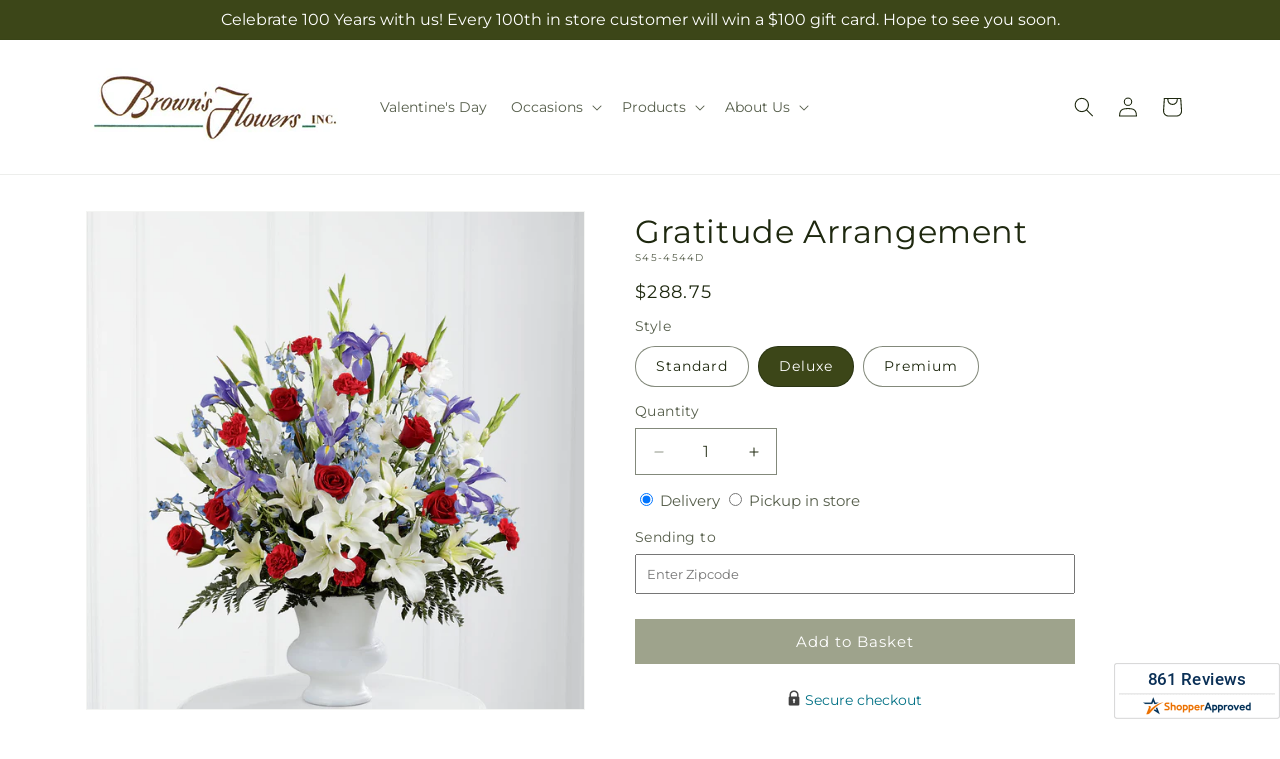

--- FILE ---
content_type: text/html; charset=utf-8
request_url: https://brownsflowersandgifts.com/products/gratitude-arrangement-prd-s45-4544
body_size: 35810
content:
<!doctype html>
<html class="js" lang="en">
  <head>
    <meta charset="utf-8">
    <meta http-equiv="X-UA-Compatible" content="IE=edge">
    <meta name="viewport" content="width=device-width,initial-scale=1">
    <meta name="theme-color" content="">
    <link rel="canonical" href="https://brownsflowersandgifts.com/products/gratitude-arrangement-prd-s45-4544"><link
        rel="icon"
        type="image/png"
        href="https://cdn.shopify.com/s/files/1/0603/8215/0889/files/MOL-Favicon.ico?v=1740121619"
      ><link rel="preconnect" href="https://fonts.shopifycdn.com" crossorigin><title>Gratitude Arrangement&ndash;Brown&#39;s Flowers &amp; Gifts</title>

<meta name="description" content="A dramatic floral salute respectfully features a heroic color palette of red, white and blue to honor the life of a hero. Our Gratitude Arrangement is designed with lilies, irises, delphinium and roses to share your sympathies with reverence and respect.">



<meta property="og:site_name" content="Brown&#39;s Flowers &amp; Gifts">
<meta property="og:url" content="https://brownsflowersandgifts.com/products/gratitude-arrangement-prd-s45-4544">
<meta property="og:title" content="Gratitude Arrangement">
<meta property="og:type" content="product">
<meta property="og:description" content="A dramatic floral salute respectfully features a heroic color palette of red, white and blue to honor the life of a hero. Our Gratitude Arrangement is designed with lilies, irises, delphinium and roses to share your sympathies with reverence and respect."><meta property="og:image" content="http://brownsflowersandgifts.com/cdn/shop/files/S45-4544S_LOL_preset_mol-mx-tile-wide-sv-new.jpg?v=1738001280">
  <meta property="og:image:secure_url" content="https://brownsflowersandgifts.com/cdn/shop/files/S45-4544S_LOL_preset_mol-mx-tile-wide-sv-new.jpg?v=1738001280">
  <meta property="og:image:width" content="1024">
  <meta property="og:image:height" content="1024"><meta property="og:price:amount" content="226.38">
  <meta property="og:price:currency" content="USD"><meta name="twitter:card" content="summary_large_image">
<meta name="twitter:title" content="Gratitude Arrangement">
<meta name="twitter:description" content="A dramatic floral salute respectfully features a heroic color palette of red, white and blue to honor the life of a hero. Our Gratitude Arrangement is designed with lilies, irises, delphinium and roses to share your sympathies with reverence and respect.">


    <script type="text/javascript">
      function saLoadScript(src) {
        var js = window.document.createElement('script');
        js.src = src;
        js.type = 'text/javascript';
        document.getElementsByTagName('head')[0].appendChild(js);
      }
      saLoadScript('https://www.shopperapproved.com/widgets/group2.0/19449.js');
    </script>

    <script src="//brownsflowersandgifts.com/cdn/shop/t/92/assets/constants.js?v=118090956943648323151767853574" defer="defer"></script>
    <script src="//brownsflowersandgifts.com/cdn/shop/t/92/assets/pubsub.js?v=19174502575306441471767853574" defer="defer"></script>
    <script src="//brownsflowersandgifts.com/cdn/shop/t/92/assets/global.js?v=49339389000766911031767853574" defer="defer"></script>
    <script src="//brownsflowersandgifts.com/cdn/shop/t/92/assets/details-disclosure.js?v=44455459593549459891767853574" defer="defer"></script>
    <script src="//brownsflowersandgifts.com/cdn/shop/t/92/assets/details-modal.js?v=53371210482482369271767853574" defer="defer"></script>
    <script src="//brownsflowersandgifts.com/cdn/shop/t/92/assets/search-form.js?v=19069022276363268321767853574" defer="defer"></script><script src="//brownsflowersandgifts.com/cdn/shop/t/92/assets/animations.js?v=83050544002371593871767853574" defer="defer"></script><script>window.performance && window.performance.mark && window.performance.mark('shopify.content_for_header.start');</script><meta id="shopify-digital-wallet" name="shopify-digital-wallet" content="/64494928087/digital_wallets/dialog">
<link rel="alternate" type="application/json+oembed" href="https://brownsflowersandgifts.com/products/gratitude-arrangement-prd-s45-4544.oembed">
<script async="async" src="/checkouts/internal/preloads.js?locale=en-US"></script>
<script id="shopify-features" type="application/json">{"accessToken":"28df7cf0822070c50063c3e9c09e20c6","betas":["rich-media-storefront-analytics"],"domain":"brownsflowersandgifts.com","predictiveSearch":true,"shopId":64494928087,"locale":"en"}</script>
<script>var Shopify = Shopify || {};
Shopify.shop = "53-3661aa-mol.myshopify.com";
Shopify.locale = "en";
Shopify.currency = {"active":"USD","rate":"1.0"};
Shopify.country = "US";
Shopify.theme = {"name":"mol-dawn-2.0.46","id":157935337687,"schema_name":"Dawn","schema_version":"15.2.0","theme_store_id":null,"role":"main"};
Shopify.theme.handle = "null";
Shopify.theme.style = {"id":null,"handle":null};
Shopify.cdnHost = "brownsflowersandgifts.com/cdn";
Shopify.routes = Shopify.routes || {};
Shopify.routes.root = "/";</script>
<script type="module">!function(o){(o.Shopify=o.Shopify||{}).modules=!0}(window);</script>
<script>!function(o){function n(){var o=[];function n(){o.push(Array.prototype.slice.apply(arguments))}return n.q=o,n}var t=o.Shopify=o.Shopify||{};t.loadFeatures=n(),t.autoloadFeatures=n()}(window);</script>
<script id="shop-js-analytics" type="application/json">{"pageType":"product"}</script>
<script defer="defer" async type="module" src="//brownsflowersandgifts.com/cdn/shopifycloud/shop-js/modules/v2/client.init-shop-cart-sync_BApSsMSl.en.esm.js"></script>
<script defer="defer" async type="module" src="//brownsflowersandgifts.com/cdn/shopifycloud/shop-js/modules/v2/chunk.common_CBoos6YZ.esm.js"></script>
<script type="module">
  await import("//brownsflowersandgifts.com/cdn/shopifycloud/shop-js/modules/v2/client.init-shop-cart-sync_BApSsMSl.en.esm.js");
await import("//brownsflowersandgifts.com/cdn/shopifycloud/shop-js/modules/v2/chunk.common_CBoos6YZ.esm.js");

  window.Shopify.SignInWithShop?.initShopCartSync?.({"fedCMEnabled":true,"windoidEnabled":true});

</script>
<script id="__st">var __st={"a":64494928087,"offset":-28800,"reqid":"c656ba7c-6c82-493a-a5dc-b80da20b7f93-1768934586","pageurl":"brownsflowersandgifts.com\/products\/gratitude-arrangement-prd-s45-4544","u":"212d9fae98c3","p":"product","rtyp":"product","rid":7960207327447};</script>
<script>window.ShopifyPaypalV4VisibilityTracking = true;</script>
<script id="captcha-bootstrap">!function(){'use strict';const t='contact',e='account',n='new_comment',o=[[t,t],['blogs',n],['comments',n],[t,'customer']],c=[[e,'customer_login'],[e,'guest_login'],[e,'recover_customer_password'],[e,'create_customer']],r=t=>t.map((([t,e])=>`form[action*='/${t}']:not([data-nocaptcha='true']) input[name='form_type'][value='${e}']`)).join(','),a=t=>()=>t?[...document.querySelectorAll(t)].map((t=>t.form)):[];function s(){const t=[...o],e=r(t);return a(e)}const i='password',u='form_key',d=['recaptcha-v3-token','g-recaptcha-response','h-captcha-response',i],f=()=>{try{return window.sessionStorage}catch{return}},m='__shopify_v',_=t=>t.elements[u];function p(t,e,n=!1){try{const o=window.sessionStorage,c=JSON.parse(o.getItem(e)),{data:r}=function(t){const{data:e,action:n}=t;return t[m]||n?{data:e,action:n}:{data:t,action:n}}(c);for(const[e,n]of Object.entries(r))t.elements[e]&&(t.elements[e].value=n);n&&o.removeItem(e)}catch(o){console.error('form repopulation failed',{error:o})}}const l='form_type',E='cptcha';function T(t){t.dataset[E]=!0}const w=window,h=w.document,L='Shopify',v='ce_forms',y='captcha';let A=!1;((t,e)=>{const n=(g='f06e6c50-85a8-45c8-87d0-21a2b65856fe',I='https://cdn.shopify.com/shopifycloud/storefront-forms-hcaptcha/ce_storefront_forms_captcha_hcaptcha.v1.5.2.iife.js',D={infoText:'Protected by hCaptcha',privacyText:'Privacy',termsText:'Terms'},(t,e,n)=>{const o=w[L][v],c=o.bindForm;if(c)return c(t,g,e,D).then(n);var r;o.q.push([[t,g,e,D],n]),r=I,A||(h.body.append(Object.assign(h.createElement('script'),{id:'captcha-provider',async:!0,src:r})),A=!0)});var g,I,D;w[L]=w[L]||{},w[L][v]=w[L][v]||{},w[L][v].q=[],w[L][y]=w[L][y]||{},w[L][y].protect=function(t,e){n(t,void 0,e),T(t)},Object.freeze(w[L][y]),function(t,e,n,w,h,L){const[v,y,A,g]=function(t,e,n){const i=e?o:[],u=t?c:[],d=[...i,...u],f=r(d),m=r(i),_=r(d.filter((([t,e])=>n.includes(e))));return[a(f),a(m),a(_),s()]}(w,h,L),I=t=>{const e=t.target;return e instanceof HTMLFormElement?e:e&&e.form},D=t=>v().includes(t);t.addEventListener('submit',(t=>{const e=I(t);if(!e)return;const n=D(e)&&!e.dataset.hcaptchaBound&&!e.dataset.recaptchaBound,o=_(e),c=g().includes(e)&&(!o||!o.value);(n||c)&&t.preventDefault(),c&&!n&&(function(t){try{if(!f())return;!function(t){const e=f();if(!e)return;const n=_(t);if(!n)return;const o=n.value;o&&e.removeItem(o)}(t);const e=Array.from(Array(32),(()=>Math.random().toString(36)[2])).join('');!function(t,e){_(t)||t.append(Object.assign(document.createElement('input'),{type:'hidden',name:u})),t.elements[u].value=e}(t,e),function(t,e){const n=f();if(!n)return;const o=[...t.querySelectorAll(`input[type='${i}']`)].map((({name:t})=>t)),c=[...d,...o],r={};for(const[a,s]of new FormData(t).entries())c.includes(a)||(r[a]=s);n.setItem(e,JSON.stringify({[m]:1,action:t.action,data:r}))}(t,e)}catch(e){console.error('failed to persist form',e)}}(e),e.submit())}));const S=(t,e)=>{t&&!t.dataset[E]&&(n(t,e.some((e=>e===t))),T(t))};for(const o of['focusin','change'])t.addEventListener(o,(t=>{const e=I(t);D(e)&&S(e,y())}));const B=e.get('form_key'),M=e.get(l),P=B&&M;t.addEventListener('DOMContentLoaded',(()=>{const t=y();if(P)for(const e of t)e.elements[l].value===M&&p(e,B);[...new Set([...A(),...v().filter((t=>'true'===t.dataset.shopifyCaptcha))])].forEach((e=>S(e,t)))}))}(h,new URLSearchParams(w.location.search),n,t,e,['guest_login'])})(!0,!0)}();</script>
<script integrity="sha256-4kQ18oKyAcykRKYeNunJcIwy7WH5gtpwJnB7kiuLZ1E=" data-source-attribution="shopify.loadfeatures" defer="defer" src="//brownsflowersandgifts.com/cdn/shopifycloud/storefront/assets/storefront/load_feature-a0a9edcb.js" crossorigin="anonymous"></script>
<script data-source-attribution="shopify.dynamic_checkout.dynamic.init">var Shopify=Shopify||{};Shopify.PaymentButton=Shopify.PaymentButton||{isStorefrontPortableWallets:!0,init:function(){window.Shopify.PaymentButton.init=function(){};var t=document.createElement("script");t.src="https://brownsflowersandgifts.com/cdn/shopifycloud/portable-wallets/latest/portable-wallets.en.js",t.type="module",document.head.appendChild(t)}};
</script>
<script data-source-attribution="shopify.dynamic_checkout.buyer_consent">
  function portableWalletsHideBuyerConsent(e){var t=document.getElementById("shopify-buyer-consent"),n=document.getElementById("shopify-subscription-policy-button");t&&n&&(t.classList.add("hidden"),t.setAttribute("aria-hidden","true"),n.removeEventListener("click",e))}function portableWalletsShowBuyerConsent(e){var t=document.getElementById("shopify-buyer-consent"),n=document.getElementById("shopify-subscription-policy-button");t&&n&&(t.classList.remove("hidden"),t.removeAttribute("aria-hidden"),n.addEventListener("click",e))}window.Shopify?.PaymentButton&&(window.Shopify.PaymentButton.hideBuyerConsent=portableWalletsHideBuyerConsent,window.Shopify.PaymentButton.showBuyerConsent=portableWalletsShowBuyerConsent);
</script>
<script data-source-attribution="shopify.dynamic_checkout.cart.bootstrap">document.addEventListener("DOMContentLoaded",(function(){function t(){return document.querySelector("shopify-accelerated-checkout-cart, shopify-accelerated-checkout")}if(t())Shopify.PaymentButton.init();else{new MutationObserver((function(e,n){t()&&(Shopify.PaymentButton.init(),n.disconnect())})).observe(document.body,{childList:!0,subtree:!0})}}));
</script>
<link id="shopify-accelerated-checkout-styles" rel="stylesheet" media="screen" href="https://brownsflowersandgifts.com/cdn/shopifycloud/portable-wallets/latest/accelerated-checkout-backwards-compat.css" crossorigin="anonymous">
<style id="shopify-accelerated-checkout-cart">
        #shopify-buyer-consent {
  margin-top: 1em;
  display: inline-block;
  width: 100%;
}

#shopify-buyer-consent.hidden {
  display: none;
}

#shopify-subscription-policy-button {
  background: none;
  border: none;
  padding: 0;
  text-decoration: underline;
  font-size: inherit;
  cursor: pointer;
}

#shopify-subscription-policy-button::before {
  box-shadow: none;
}

      </style>
<script id="sections-script" data-sections="ftd-header" defer="defer" src="//brownsflowersandgifts.com/cdn/shop/t/92/compiled_assets/scripts.js?v=2528"></script>
<script>window.performance && window.performance.mark && window.performance.mark('shopify.content_for_header.end');</script>


    <style data-shopify>
      @font-face {
  font-family: Montserrat;
  font-weight: 400;
  font-style: normal;
  font-display: swap;
  src: url("//brownsflowersandgifts.com/cdn/fonts/montserrat/montserrat_n4.81949fa0ac9fd2021e16436151e8eaa539321637.woff2") format("woff2"),
       url("//brownsflowersandgifts.com/cdn/fonts/montserrat/montserrat_n4.a6c632ca7b62da89c3594789ba828388aac693fe.woff") format("woff");
}

      @font-face {
  font-family: Montserrat;
  font-weight: 700;
  font-style: normal;
  font-display: swap;
  src: url("//brownsflowersandgifts.com/cdn/fonts/montserrat/montserrat_n7.3c434e22befd5c18a6b4afadb1e3d77c128c7939.woff2") format("woff2"),
       url("//brownsflowersandgifts.com/cdn/fonts/montserrat/montserrat_n7.5d9fa6e2cae713c8fb539a9876489d86207fe957.woff") format("woff");
}

      @font-face {
  font-family: Montserrat;
  font-weight: 400;
  font-style: italic;
  font-display: swap;
  src: url("//brownsflowersandgifts.com/cdn/fonts/montserrat/montserrat_i4.5a4ea298b4789e064f62a29aafc18d41f09ae59b.woff2") format("woff2"),
       url("//brownsflowersandgifts.com/cdn/fonts/montserrat/montserrat_i4.072b5869c5e0ed5b9d2021e4c2af132e16681ad2.woff") format("woff");
}

      @font-face {
  font-family: Montserrat;
  font-weight: 700;
  font-style: italic;
  font-display: swap;
  src: url("//brownsflowersandgifts.com/cdn/fonts/montserrat/montserrat_i7.a0d4a463df4f146567d871890ffb3c80408e7732.woff2") format("woff2"),
       url("//brownsflowersandgifts.com/cdn/fonts/montserrat/montserrat_i7.f6ec9f2a0681acc6f8152c40921d2a4d2e1a2c78.woff") format("woff");
}

      @font-face {
  font-family: Montserrat;
  font-weight: 400;
  font-style: normal;
  font-display: swap;
  src: url("//brownsflowersandgifts.com/cdn/fonts/montserrat/montserrat_n4.81949fa0ac9fd2021e16436151e8eaa539321637.woff2") format("woff2"),
       url("//brownsflowersandgifts.com/cdn/fonts/montserrat/montserrat_n4.a6c632ca7b62da89c3594789ba828388aac693fe.woff") format("woff");
}


      
        :root,
        .color-scheme-1 {
          --color-background: 255,255,255;
        
          --gradient-background: #ffffff;
        

        

        --color-foreground: 30,40,15;
        --color-background-contrast: 191,191,191;
        --color-shadow: 18,18,18;
        --color-button: 60,70,24;
        --color-button-text: 255,255,255;
        --color-secondary-button: 255,255,255;
        --color-secondary-button-text: 30,40,15;
        --color-link: 30,40,15;
        --color-badge-foreground: 30,40,15;
        --color-badge-background: 255,255,255;
        --color-badge-border: 30,40,15;
        --payment-terms-background-color: rgb(255 255 255);
      }
      
        
        .color-scheme-2 {
          --color-background: 30,40,15;
        
          --gradient-background: #1e280f;
        

        

        --color-foreground: 255,255,255;
        --color-background-contrast: 44,59,22;
        --color-shadow: 18,18,18;
        --color-button: 60,70,24;
        --color-button-text: 255,255,255;
        --color-secondary-button: 30,40,15;
        --color-secondary-button-text: 18,18,18;
        --color-link: 18,18,18;
        --color-badge-foreground: 255,255,255;
        --color-badge-background: 30,40,15;
        --color-badge-border: 255,255,255;
        --payment-terms-background-color: rgb(30 40 15);
      }
      
        
        .color-scheme-3 {
          --color-background: 36,40,51;
        
          --gradient-background: #242833;
        

        

        --color-foreground: 255,255,255;
        --color-background-contrast: 47,52,66;
        --color-shadow: 18,18,18;
        --color-button: 255,255,255;
        --color-button-text: 0,0,0;
        --color-secondary-button: 36,40,51;
        --color-secondary-button-text: 255,255,255;
        --color-link: 255,255,255;
        --color-badge-foreground: 255,255,255;
        --color-badge-background: 36,40,51;
        --color-badge-border: 255,255,255;
        --payment-terms-background-color: rgb(36 40 51);
      }
      
        
        .color-scheme-4 {
          --color-background: 250,250,245;
        
          --gradient-background: #fafaf5;
        

        

        --color-foreground: 36,40,51;
        --color-background-contrast: 207,207,160;
        --color-shadow: 18,18,18;
        --color-button: 60,70,24;
        --color-button-text: 255,255,255;
        --color-secondary-button: 250,250,245;
        --color-secondary-button-text: 255,255,255;
        --color-link: 255,255,255;
        --color-badge-foreground: 36,40,51;
        --color-badge-background: 250,250,245;
        --color-badge-border: 36,40,51;
        --payment-terms-background-color: rgb(250 250 245);
      }
      
        
        .color-scheme-5 {
          --color-background: 210,0,0;
        
          --gradient-background: #d20000;
        

        

        --color-foreground: 255,255,255;
        --color-background-contrast: 235,0,0;
        --color-shadow: 18,18,18;
        --color-button: 255,255,255;
        --color-button-text: 51,79,180;
        --color-secondary-button: 210,0,0;
        --color-secondary-button-text: 255,255,255;
        --color-link: 255,255,255;
        --color-badge-foreground: 255,255,255;
        --color-badge-background: 210,0,0;
        --color-badge-border: 255,255,255;
        --payment-terms-background-color: rgb(210 0 0);
      }
      

      body, .color-scheme-1, .color-scheme-2, .color-scheme-3, .color-scheme-4, .color-scheme-5 {
        color: rgba(var(--color-foreground), 0.75);
        background-color: rgb(var(--color-background));
      }

      :root {
        --font-body-family: Montserrat, sans-serif;
        --font-body-style: normal;
        --font-body-weight: 400;
        --font-body-weight-bold: 700;

        --font-heading-family: Montserrat, sans-serif;
        --font-heading-style: normal;
        --font-heading-weight: 400;

        --font-body-scale: 1.0;
        --font-heading-scale: 1.0;

        --media-padding: px;
        --media-border-opacity: 0.05;
        --media-border-width: 1px;
        --media-radius: 0px;
        --media-shadow-opacity: 0.0;
        --media-shadow-horizontal-offset: 0px;
        --media-shadow-vertical-offset: 4px;
        --media-shadow-blur-radius: 5px;
        --media-shadow-visible: 0;

        --page-width: 120rem;
        --page-width-margin: 0rem;

        --product-card-image-padding: 0.0rem;
        --product-card-corner-radius: 0.0rem;
        --product-card-text-alignment: left;
        --product-card-border-width: 0.0rem;
        --product-card-border-opacity: 0.1;
        --product-card-shadow-opacity: 0.0;
        --product-card-shadow-visible: 0;
        --product-card-shadow-horizontal-offset: 0.0rem;
        --product-card-shadow-vertical-offset: 0.4rem;
        --product-card-shadow-blur-radius: 0.5rem;

        --collection-card-image-padding: 0.0rem;
        --collection-card-corner-radius: 0.0rem;
        --collection-card-text-alignment: left;
        --collection-card-border-width: 0.0rem;
        --collection-card-border-opacity: 0.1;
        --collection-card-shadow-opacity: 0.0;
        --collection-card-shadow-visible: 0;
        --collection-card-shadow-horizontal-offset: 0.0rem;
        --collection-card-shadow-vertical-offset: 0.4rem;
        --collection-card-shadow-blur-radius: 0.5rem;

        --blog-card-image-padding: 0.0rem;
        --blog-card-corner-radius: 0.0rem;
        --blog-card-text-alignment: left;
        --blog-card-border-width: 0.0rem;
        --blog-card-border-opacity: 0.1;
        --blog-card-shadow-opacity: 0.0;
        --blog-card-shadow-visible: 0;
        --blog-card-shadow-horizontal-offset: 0.0rem;
        --blog-card-shadow-vertical-offset: 0.4rem;
        --blog-card-shadow-blur-radius: 0.5rem;

        --badge-corner-radius: 4.0rem;

        --popup-border-width: 1px;
        --popup-border-opacity: 0.1;
        --popup-corner-radius: 0px;
        --popup-shadow-opacity: 0.05;
        --popup-shadow-horizontal-offset: 0px;
        --popup-shadow-vertical-offset: 4px;
        --popup-shadow-blur-radius: 5px;

        --drawer-border-width: 1px;
        --drawer-border-opacity: 0.1;
        --drawer-shadow-opacity: 0.0;
        --drawer-shadow-horizontal-offset: 0px;
        --drawer-shadow-vertical-offset: 4px;
        --drawer-shadow-blur-radius: 5px;

        --spacing-sections-desktop: 0px;
        --spacing-sections-mobile: 0px;

        --grid-desktop-vertical-spacing: 8px;
        --grid-desktop-horizontal-spacing: 8px;
        --grid-mobile-vertical-spacing: 4px;
        --grid-mobile-horizontal-spacing: 4px;

        --text-boxes-border-opacity: 0.1;
        --text-boxes-border-width: 0px;
        --text-boxes-radius: 0px;
        --text-boxes-shadow-opacity: 0.0;
        --text-boxes-shadow-visible: 0;
        --text-boxes-shadow-horizontal-offset: 0px;
        --text-boxes-shadow-vertical-offset: 4px;
        --text-boxes-shadow-blur-radius: 5px;

        --buttons-radius: 0px;
        --buttons-radius-outset: 0px;
        --buttons-border-width: 0px;
        --buttons-border-opacity: 1.0;
        --buttons-shadow-opacity: 0.0;
        --buttons-shadow-visible: 0;
        --buttons-shadow-horizontal-offset: 0px;
        --buttons-shadow-vertical-offset: 4px;
        --buttons-shadow-blur-radius: 5px;
        --buttons-border-offset: 0px;

        --inputs-radius: 0px;
        --inputs-border-width: 1px;
        --inputs-border-opacity: 0.55;
        --inputs-shadow-opacity: 0.0;
        --inputs-shadow-horizontal-offset: 0px;
        --inputs-margin-offset: 0px;
        --inputs-shadow-vertical-offset: 4px;
        --inputs-shadow-blur-radius: 5px;
        --inputs-radius-outset: 0px;

        --variant-pills-radius: 40px;
        --variant-pills-border-width: 1px;
        --variant-pills-border-opacity: 0.55;
        --variant-pills-shadow-opacity: 0.0;
        --variant-pills-shadow-horizontal-offset: 0px;
        --variant-pills-shadow-vertical-offset: 4px;
        --variant-pills-shadow-blur-radius: 5px;
      }

      *,
      *::before,
      *::after {
        box-sizing: inherit;
      }

      html {
        box-sizing: border-box;
        font-size: calc(var(--font-body-scale) * 62.5%);
        height: 100%;
      }

      body {
        display: grid;
        grid-template-rows: auto auto 1fr auto;
        grid-template-columns: 100%;
        min-height: 100%;
        margin: 0;
        font-size: 1.5rem;
        letter-spacing: 0.06rem;
        line-height: calc(1 + 0.8 / var(--font-body-scale));
        font-family: var(--font-body-family);
        font-style: var(--font-body-style);
        font-weight: var(--font-body-weight);
      }

      @media screen and (min-width: 750px) {
        body {
          font-size: 1.6rem;
        }
      }
    </style>

    <link href="//brownsflowersandgifts.com/cdn/shop/t/92/assets/base.css?v=15338609948248799991767853574" rel="stylesheet" type="text/css" media="all" />
    <link rel="stylesheet" href="//brownsflowersandgifts.com/cdn/shop/t/92/assets/component-cart-items.css?v=168397629478424874391767853574" media="print" onload="this.media='all'">
      <link rel="preload" as="font" href="//brownsflowersandgifts.com/cdn/fonts/montserrat/montserrat_n4.81949fa0ac9fd2021e16436151e8eaa539321637.woff2" type="font/woff2" crossorigin>
      

      <link rel="preload" as="font" href="//brownsflowersandgifts.com/cdn/fonts/montserrat/montserrat_n4.81949fa0ac9fd2021e16436151e8eaa539321637.woff2" type="font/woff2" crossorigin>
      
<link
        rel="stylesheet"
        href="//brownsflowersandgifts.com/cdn/shop/t/92/assets/component-predictive-search.css?v=52367419115624579981767853574"
        media="print"
        onload="this.media='all'"
      ><script>
      if (Shopify.designMode) {
        document.documentElement.classList.add('shopify-design-mode');
      }
    </script>

    <!-- Script Overrides -->
    <script type="text/javascript" src="//cdn.rlets.com/capture_static/mms/mms.js" async="async"></script>

    <!-- Tracking Scripts data --><script>
  document.addEventListener('DOMContentLoaded', function () {

    const memberGtmIdMetafield = "GTM-NZ3WDRG"
    const memberGtmIds = memberGtmIdMetafield.split(',')
     memberGtmIdMetafield && memberGtmIds.forEach(gtmId => {
      Shopify.analytics.publish('init_gtm', { gtmId : gtmId.trim() } );
    })
  
    const memberGaIdMetafield = "G-MRX531K77P"
    const memberGaIds = memberGaIdMetafield.split(',')
    memberGaIdMetafield && memberGaIds.forEach(gaid => {
      Shopify.analytics.publish('init_ga', { gaId: gaid.trim() });
    })
   
    const initData = {
        "event": "datalayer-initialized",
        "sitePlatform": "MOL",
        "storeName": "53-3661aa-mol.myshopify.com",
        "environment": "prod",
        "memberNumber": "53-3661AA",
        "currency": "USD",
        "language": "EN",
        "botDetectionRules": JSON.stringify({ rules: [{"osRegex":"linux","result":"BOT"},{"browserRegex":"Chrome","osRegex":"Mac OS 11.2","deviceRegex":"Macintosh Apple","screenResolutionRegex":"360x640","browserVersionRegex":"^(89.0.4388.150)$","result":"BOT"},{"browserRegex":"Chrome","osRegex":"Mac OS 10.15","deviceRegex":"Macintosh Apple","screenResolutionRegex":"1366x768","browserVersionRegex":"^(111.0.0.0)$","result":"BOT"},{"browserRegex":"Chrome","osRegex":"Mac OS 10.15","deviceRegex":"Macintosh Apple","screenResolutionRegex":"1366x768","browserVersionRegex":"^(91.0.4472.114)$","result":"BOT"},{"browserRegex":"Chrome","osRegex":"Mac OS 10.15","deviceRegex":"Macintosh Apple","screenResolutionRegex":"800x600","exactBrowserVersion":"^(113.0.0.0|108.0.0.0|78.0.3904.70)$","result":"BOT"},{"browserRegex":"Chrome","osRegex":"Android 8.0.0","deviceRegex":"LG","screenResolutionRegex":"800x600","browserVersionRegex":"^(68.0.3440.91)$","result":"BOT"},{"browserRegex":"Chrome","osRegex":"Windows 10","screenResolutionRegex":"1024x1024","browserVersionRegex":"^(79.0.3945.79)$","result":"BOT"},{"browserRegex":"Chrome","osRegex":"Windows 10","screenResolutionRegex":"1280x960","browserVersionRegex":"^(101.0.4951.54|100.0.4896.127|103.0.5060.134|101.0.4951.67|104.0.0.0|86.0.4240.198|102.0.5005.63)$","result":"BOT"},{"browserRegex":"Chrome","osRegex":"Windows 10","screenResolutionRegex":"1920x1080","browserVersionRegex":"^(117.0.5938.92)$","result":"BOT"},{"browserRegex":"Chrome","osRegex":"Windows 10","screenResolutionRegex":"800x600","browserVersionRegex":"^(102.0.5005.61|117.0.5938.132|81.0.4044.138)$","result":"BOT"},{"browserRegex":"Chrome","osRegex":"Windows 10","screenResolutionRegex":"1366x768","browserVersionRegex":"^(83.0.4103.116)$","result":"BOT"},{"browserRegex":"WebKit","osRegex":"Windows 10","screenResolutionRegex":"800x600","browserVersionRegex":"^(5.0)$","result":"BOT"},{"browserRegex":"Safari","osRegex":"iOS 16.1.1","screenResolutionRegex":"414x886","browserVersionRegex":"^(16.1)$","result":"BOT"},{"userAgentRegex":"yahoo|searchme|webalta|crawler|scanalert|heritrix|spider|semrushbot|bot|yandex","result":"BOT"},{"browserRegex":"Edge","osRegex":"Windows 10","screenResolutionRegex":"1280x720","browserVersionRegex":"^(119.0.2151.97)$","result":"BOT"},{"browserRegex":"Edge","osRegex":"Windows 10","screenResolutionRegex":"1024x768","browserVersionRegex":"^(17.17134)$","result":"BOT"},{"browserRegex":"Edge","osRegex":"Windows 10","screenResolutionRegex":"640x360","browserVersionRegex":"^(14.14263)$","result":"BOT"},{"browserRegex":"Edge","osRegex":"Windows 10","screenResolutionRegex":"1366x768","browserVersionRegex":"^(13.10586|14.14393)$","result":"BOT"},{"browserRegex":"Edge","osRegex":"Windows 10","screenResolutionRegex":"1920x1080","browserVersionRegex":"^(14.14931)$","result":"BOT"},{"browserRegex":"Edge","osRegex":"Windows 10","screenResolutionRegex":"^(640x360|360x640)$","browserVersionRegex":"^(14.14263)$","result":"BOT"},{"browserRegex":"Edge","osRegex":"Windows 10","screenResolutionRegex":"^(1280x720)$","browserVersionRegex":"^(113.0.5672.53)$","result":"BOT"},{"browserRegex":"Waterfox","osRegex":"Linux ","screenResolutionRegex":"320x568","browserVersionRegex":"^(56.6)$","result":"BOT"},{"browserRegex":"Silk","osRegex":"Android 5.1.1","screenResolutionRegex":"^(1280x800|1024x600|601x962)$","browserVersionRegex":"^(108.9.6|108.10.4|108.8.5)$","result":"BOT"},{"browserRegex":"Android Browser","osRegex":"^(Android 4.0|Android 4.1|Android 4.3)$","screenResolutionRegex":"^(640x360)$","browserVersionRegex":"^(16.4)$","result":"BOT"}] })
    }
    Shopify.analytics.publish('init_datalayer', initData );

    const category = theme.Helpers.getReferrerCategory("product")
    if (category) {
      window.sessionStorage.setItem('_gtmCtg', JSON.stringify(category));
    }
  });
</script>


    <!-- Local Business Schema Markup -->
    
  <link href="https://monorail-edge.shopifysvc.com" rel="dns-prefetch">
<script>(function(){if ("sendBeacon" in navigator && "performance" in window) {try {var session_token_from_headers = performance.getEntriesByType('navigation')[0].serverTiming.find(x => x.name == '_s').description;} catch {var session_token_from_headers = undefined;}var session_cookie_matches = document.cookie.match(/_shopify_s=([^;]*)/);var session_token_from_cookie = session_cookie_matches && session_cookie_matches.length === 2 ? session_cookie_matches[1] : "";var session_token = session_token_from_headers || session_token_from_cookie || "";function handle_abandonment_event(e) {var entries = performance.getEntries().filter(function(entry) {return /monorail-edge.shopifysvc.com/.test(entry.name);});if (!window.abandonment_tracked && entries.length === 0) {window.abandonment_tracked = true;var currentMs = Date.now();var navigation_start = performance.timing.navigationStart;var payload = {shop_id: 64494928087,url: window.location.href,navigation_start,duration: currentMs - navigation_start,session_token,page_type: "product"};window.navigator.sendBeacon("https://monorail-edge.shopifysvc.com/v1/produce", JSON.stringify({schema_id: "online_store_buyer_site_abandonment/1.1",payload: payload,metadata: {event_created_at_ms: currentMs,event_sent_at_ms: currentMs}}));}}window.addEventListener('pagehide', handle_abandonment_event);}}());</script>
<script id="web-pixels-manager-setup">(function e(e,d,r,n,o){if(void 0===o&&(o={}),!Boolean(null===(a=null===(i=window.Shopify)||void 0===i?void 0:i.analytics)||void 0===a?void 0:a.replayQueue)){var i,a;window.Shopify=window.Shopify||{};var t=window.Shopify;t.analytics=t.analytics||{};var s=t.analytics;s.replayQueue=[],s.publish=function(e,d,r){return s.replayQueue.push([e,d,r]),!0};try{self.performance.mark("wpm:start")}catch(e){}var l=function(){var e={modern:/Edge?\/(1{2}[4-9]|1[2-9]\d|[2-9]\d{2}|\d{4,})\.\d+(\.\d+|)|Firefox\/(1{2}[4-9]|1[2-9]\d|[2-9]\d{2}|\d{4,})\.\d+(\.\d+|)|Chrom(ium|e)\/(9{2}|\d{3,})\.\d+(\.\d+|)|(Maci|X1{2}).+ Version\/(15\.\d+|(1[6-9]|[2-9]\d|\d{3,})\.\d+)([,.]\d+|)( \(\w+\)|)( Mobile\/\w+|) Safari\/|Chrome.+OPR\/(9{2}|\d{3,})\.\d+\.\d+|(CPU[ +]OS|iPhone[ +]OS|CPU[ +]iPhone|CPU IPhone OS|CPU iPad OS)[ +]+(15[._]\d+|(1[6-9]|[2-9]\d|\d{3,})[._]\d+)([._]\d+|)|Android:?[ /-](13[3-9]|1[4-9]\d|[2-9]\d{2}|\d{4,})(\.\d+|)(\.\d+|)|Android.+Firefox\/(13[5-9]|1[4-9]\d|[2-9]\d{2}|\d{4,})\.\d+(\.\d+|)|Android.+Chrom(ium|e)\/(13[3-9]|1[4-9]\d|[2-9]\d{2}|\d{4,})\.\d+(\.\d+|)|SamsungBrowser\/([2-9]\d|\d{3,})\.\d+/,legacy:/Edge?\/(1[6-9]|[2-9]\d|\d{3,})\.\d+(\.\d+|)|Firefox\/(5[4-9]|[6-9]\d|\d{3,})\.\d+(\.\d+|)|Chrom(ium|e)\/(5[1-9]|[6-9]\d|\d{3,})\.\d+(\.\d+|)([\d.]+$|.*Safari\/(?![\d.]+ Edge\/[\d.]+$))|(Maci|X1{2}).+ Version\/(10\.\d+|(1[1-9]|[2-9]\d|\d{3,})\.\d+)([,.]\d+|)( \(\w+\)|)( Mobile\/\w+|) Safari\/|Chrome.+OPR\/(3[89]|[4-9]\d|\d{3,})\.\d+\.\d+|(CPU[ +]OS|iPhone[ +]OS|CPU[ +]iPhone|CPU IPhone OS|CPU iPad OS)[ +]+(10[._]\d+|(1[1-9]|[2-9]\d|\d{3,})[._]\d+)([._]\d+|)|Android:?[ /-](13[3-9]|1[4-9]\d|[2-9]\d{2}|\d{4,})(\.\d+|)(\.\d+|)|Mobile Safari.+OPR\/([89]\d|\d{3,})\.\d+\.\d+|Android.+Firefox\/(13[5-9]|1[4-9]\d|[2-9]\d{2}|\d{4,})\.\d+(\.\d+|)|Android.+Chrom(ium|e)\/(13[3-9]|1[4-9]\d|[2-9]\d{2}|\d{4,})\.\d+(\.\d+|)|Android.+(UC? ?Browser|UCWEB|U3)[ /]?(15\.([5-9]|\d{2,})|(1[6-9]|[2-9]\d|\d{3,})\.\d+)\.\d+|SamsungBrowser\/(5\.\d+|([6-9]|\d{2,})\.\d+)|Android.+MQ{2}Browser\/(14(\.(9|\d{2,})|)|(1[5-9]|[2-9]\d|\d{3,})(\.\d+|))(\.\d+|)|K[Aa][Ii]OS\/(3\.\d+|([4-9]|\d{2,})\.\d+)(\.\d+|)/},d=e.modern,r=e.legacy,n=navigator.userAgent;return n.match(d)?"modern":n.match(r)?"legacy":"unknown"}(),u="modern"===l?"modern":"legacy",c=(null!=n?n:{modern:"",legacy:""})[u],f=function(e){return[e.baseUrl,"/wpm","/b",e.hashVersion,"modern"===e.buildTarget?"m":"l",".js"].join("")}({baseUrl:d,hashVersion:r,buildTarget:u}),m=function(e){var d=e.version,r=e.bundleTarget,n=e.surface,o=e.pageUrl,i=e.monorailEndpoint;return{emit:function(e){var a=e.status,t=e.errorMsg,s=(new Date).getTime(),l=JSON.stringify({metadata:{event_sent_at_ms:s},events:[{schema_id:"web_pixels_manager_load/3.1",payload:{version:d,bundle_target:r,page_url:o,status:a,surface:n,error_msg:t},metadata:{event_created_at_ms:s}}]});if(!i)return console&&console.warn&&console.warn("[Web Pixels Manager] No Monorail endpoint provided, skipping logging."),!1;try{return self.navigator.sendBeacon.bind(self.navigator)(i,l)}catch(e){}var u=new XMLHttpRequest;try{return u.open("POST",i,!0),u.setRequestHeader("Content-Type","text/plain"),u.send(l),!0}catch(e){return console&&console.warn&&console.warn("[Web Pixels Manager] Got an unhandled error while logging to Monorail."),!1}}}}({version:r,bundleTarget:l,surface:e.surface,pageUrl:self.location.href,monorailEndpoint:e.monorailEndpoint});try{o.browserTarget=l,function(e){var d=e.src,r=e.async,n=void 0===r||r,o=e.onload,i=e.onerror,a=e.sri,t=e.scriptDataAttributes,s=void 0===t?{}:t,l=document.createElement("script"),u=document.querySelector("head"),c=document.querySelector("body");if(l.async=n,l.src=d,a&&(l.integrity=a,l.crossOrigin="anonymous"),s)for(var f in s)if(Object.prototype.hasOwnProperty.call(s,f))try{l.dataset[f]=s[f]}catch(e){}if(o&&l.addEventListener("load",o),i&&l.addEventListener("error",i),u)u.appendChild(l);else{if(!c)throw new Error("Did not find a head or body element to append the script");c.appendChild(l)}}({src:f,async:!0,onload:function(){if(!function(){var e,d;return Boolean(null===(d=null===(e=window.Shopify)||void 0===e?void 0:e.analytics)||void 0===d?void 0:d.initialized)}()){var d=window.webPixelsManager.init(e)||void 0;if(d){var r=window.Shopify.analytics;r.replayQueue.forEach((function(e){var r=e[0],n=e[1],o=e[2];d.publishCustomEvent(r,n,o)})),r.replayQueue=[],r.publish=d.publishCustomEvent,r.visitor=d.visitor,r.initialized=!0}}},onerror:function(){return m.emit({status:"failed",errorMsg:"".concat(f," has failed to load")})},sri:function(e){var d=/^sha384-[A-Za-z0-9+/=]+$/;return"string"==typeof e&&d.test(e)}(c)?c:"",scriptDataAttributes:o}),m.emit({status:"loading"})}catch(e){m.emit({status:"failed",errorMsg:(null==e?void 0:e.message)||"Unknown error"})}}})({shopId: 64494928087,storefrontBaseUrl: "https://brownsflowersandgifts.com",extensionsBaseUrl: "https://extensions.shopifycdn.com/cdn/shopifycloud/web-pixels-manager",monorailEndpoint: "https://monorail-edge.shopifysvc.com/unstable/produce_batch",surface: "storefront-renderer",enabledBetaFlags: ["2dca8a86"],webPixelsConfigList: [{"id":"17203415","eventPayloadVersion":"1","runtimeContext":"LAX","scriptVersion":"2","type":"CUSTOM","privacyPurposes":["ANALYTICS","MARKETING","SALE_OF_DATA"],"name":"Google Tag Manager"},{"id":"shopify-app-pixel","configuration":"{}","eventPayloadVersion":"v1","runtimeContext":"STRICT","scriptVersion":"0450","apiClientId":"shopify-pixel","type":"APP","privacyPurposes":["ANALYTICS","MARKETING"]},{"id":"shopify-custom-pixel","eventPayloadVersion":"v1","runtimeContext":"LAX","scriptVersion":"0450","apiClientId":"shopify-pixel","type":"CUSTOM","privacyPurposes":["ANALYTICS","MARKETING"]}],isMerchantRequest: false,initData: {"shop":{"name":"Brown's Flowers \u0026 Gifts","paymentSettings":{"currencyCode":"USD"},"myshopifyDomain":"53-3661aa-mol.myshopify.com","countryCode":"US","storefrontUrl":"https:\/\/brownsflowersandgifts.com"},"customer":null,"cart":null,"checkout":null,"productVariants":[{"price":{"amount":226.38,"currencyCode":"USD"},"product":{"title":"Gratitude Arrangement","vendor":"Brown's Flowers \u0026 Gifts","id":"7960207327447","untranslatedTitle":"Gratitude Arrangement","url":"\/products\/gratitude-arrangement-prd-s45-4544","type":"floral"},"id":"43822053359831","image":{"src":"\/\/brownsflowersandgifts.com\/cdn\/shop\/files\/S45-4544S_LOL_preset_mol-mx-tile-wide-sv-new.jpg?v=1738001280"},"sku":"S45-4544S","title":"Standard","untranslatedTitle":"Standard"},{"price":{"amount":288.75,"currencyCode":"USD"},"product":{"title":"Gratitude Arrangement","vendor":"Brown's Flowers \u0026 Gifts","id":"7960207327447","untranslatedTitle":"Gratitude Arrangement","url":"\/products\/gratitude-arrangement-prd-s45-4544","type":"floral"},"id":"43822053392599","image":{"src":"\/\/brownsflowersandgifts.com\/cdn\/shop\/files\/S45-4544D_LOL_preset_mol-mx-tile-wide-sv-new.jpg?v=1738001280"},"sku":"S45-4544D","title":"Deluxe","untranslatedTitle":"Deluxe"},{"price":{"amount":404.25,"currencyCode":"USD"},"product":{"title":"Gratitude Arrangement","vendor":"Brown's Flowers \u0026 Gifts","id":"7960207327447","untranslatedTitle":"Gratitude Arrangement","url":"\/products\/gratitude-arrangement-prd-s45-4544","type":"floral"},"id":"43822053425367","image":{"src":"\/\/brownsflowersandgifts.com\/cdn\/shop\/files\/S45-4544P_LOL_preset_mol-mx-tile-wide-sv-new.jpg?v=1738001280"},"sku":"S45-4544P","title":"Premium","untranslatedTitle":"Premium"}],"purchasingCompany":null},},"https://brownsflowersandgifts.com/cdn","fcfee988w5aeb613cpc8e4bc33m6693e112",{"modern":"","legacy":""},{"shopId":"64494928087","storefrontBaseUrl":"https:\/\/brownsflowersandgifts.com","extensionBaseUrl":"https:\/\/extensions.shopifycdn.com\/cdn\/shopifycloud\/web-pixels-manager","surface":"storefront-renderer","enabledBetaFlags":"[\"2dca8a86\"]","isMerchantRequest":"false","hashVersion":"fcfee988w5aeb613cpc8e4bc33m6693e112","publish":"custom","events":"[[\"page_viewed\",{}],[\"product_viewed\",{\"productVariant\":{\"price\":{\"amount\":226.38,\"currencyCode\":\"USD\"},\"product\":{\"title\":\"Gratitude Arrangement\",\"vendor\":\"Brown's Flowers \u0026 Gifts\",\"id\":\"7960207327447\",\"untranslatedTitle\":\"Gratitude Arrangement\",\"url\":\"\/products\/gratitude-arrangement-prd-s45-4544\",\"type\":\"floral\"},\"id\":\"43822053359831\",\"image\":{\"src\":\"\/\/brownsflowersandgifts.com\/cdn\/shop\/files\/S45-4544S_LOL_preset_mol-mx-tile-wide-sv-new.jpg?v=1738001280\"},\"sku\":\"S45-4544S\",\"title\":\"Standard\",\"untranslatedTitle\":\"Standard\"}}]]"});</script><script>
  window.ShopifyAnalytics = window.ShopifyAnalytics || {};
  window.ShopifyAnalytics.meta = window.ShopifyAnalytics.meta || {};
  window.ShopifyAnalytics.meta.currency = 'USD';
  var meta = {"product":{"id":7960207327447,"gid":"gid:\/\/shopify\/Product\/7960207327447","vendor":"Brown's Flowers \u0026 Gifts","type":"floral","handle":"gratitude-arrangement-prd-s45-4544","variants":[{"id":43822053359831,"price":22638,"name":"Gratitude Arrangement - Standard","public_title":"Standard","sku":"S45-4544S"},{"id":43822053392599,"price":28875,"name":"Gratitude Arrangement - Deluxe","public_title":"Deluxe","sku":"S45-4544D"},{"id":43822053425367,"price":40425,"name":"Gratitude Arrangement - Premium","public_title":"Premium","sku":"S45-4544P"}],"remote":false},"page":{"pageType":"product","resourceType":"product","resourceId":7960207327447,"requestId":"c656ba7c-6c82-493a-a5dc-b80da20b7f93-1768934586"}};
  for (var attr in meta) {
    window.ShopifyAnalytics.meta[attr] = meta[attr];
  }
</script>
<script class="analytics">
  (function () {
    var customDocumentWrite = function(content) {
      var jquery = null;

      if (window.jQuery) {
        jquery = window.jQuery;
      } else if (window.Checkout && window.Checkout.$) {
        jquery = window.Checkout.$;
      }

      if (jquery) {
        jquery('body').append(content);
      }
    };

    var hasLoggedConversion = function(token) {
      if (token) {
        return document.cookie.indexOf('loggedConversion=' + token) !== -1;
      }
      return false;
    }

    var setCookieIfConversion = function(token) {
      if (token) {
        var twoMonthsFromNow = new Date(Date.now());
        twoMonthsFromNow.setMonth(twoMonthsFromNow.getMonth() + 2);

        document.cookie = 'loggedConversion=' + token + '; expires=' + twoMonthsFromNow;
      }
    }

    var trekkie = window.ShopifyAnalytics.lib = window.trekkie = window.trekkie || [];
    if (trekkie.integrations) {
      return;
    }
    trekkie.methods = [
      'identify',
      'page',
      'ready',
      'track',
      'trackForm',
      'trackLink'
    ];
    trekkie.factory = function(method) {
      return function() {
        var args = Array.prototype.slice.call(arguments);
        args.unshift(method);
        trekkie.push(args);
        return trekkie;
      };
    };
    for (var i = 0; i < trekkie.methods.length; i++) {
      var key = trekkie.methods[i];
      trekkie[key] = trekkie.factory(key);
    }
    trekkie.load = function(config) {
      trekkie.config = config || {};
      trekkie.config.initialDocumentCookie = document.cookie;
      var first = document.getElementsByTagName('script')[0];
      var script = document.createElement('script');
      script.type = 'text/javascript';
      script.onerror = function(e) {
        var scriptFallback = document.createElement('script');
        scriptFallback.type = 'text/javascript';
        scriptFallback.onerror = function(error) {
                var Monorail = {
      produce: function produce(monorailDomain, schemaId, payload) {
        var currentMs = new Date().getTime();
        var event = {
          schema_id: schemaId,
          payload: payload,
          metadata: {
            event_created_at_ms: currentMs,
            event_sent_at_ms: currentMs
          }
        };
        return Monorail.sendRequest("https://" + monorailDomain + "/v1/produce", JSON.stringify(event));
      },
      sendRequest: function sendRequest(endpointUrl, payload) {
        // Try the sendBeacon API
        if (window && window.navigator && typeof window.navigator.sendBeacon === 'function' && typeof window.Blob === 'function' && !Monorail.isIos12()) {
          var blobData = new window.Blob([payload], {
            type: 'text/plain'
          });

          if (window.navigator.sendBeacon(endpointUrl, blobData)) {
            return true;
          } // sendBeacon was not successful

        } // XHR beacon

        var xhr = new XMLHttpRequest();

        try {
          xhr.open('POST', endpointUrl);
          xhr.setRequestHeader('Content-Type', 'text/plain');
          xhr.send(payload);
        } catch (e) {
          console.log(e);
        }

        return false;
      },
      isIos12: function isIos12() {
        return window.navigator.userAgent.lastIndexOf('iPhone; CPU iPhone OS 12_') !== -1 || window.navigator.userAgent.lastIndexOf('iPad; CPU OS 12_') !== -1;
      }
    };
    Monorail.produce('monorail-edge.shopifysvc.com',
      'trekkie_storefront_load_errors/1.1',
      {shop_id: 64494928087,
      theme_id: 157935337687,
      app_name: "storefront",
      context_url: window.location.href,
      source_url: "//brownsflowersandgifts.com/cdn/s/trekkie.storefront.cd680fe47e6c39ca5d5df5f0a32d569bc48c0f27.min.js"});

        };
        scriptFallback.async = true;
        scriptFallback.src = '//brownsflowersandgifts.com/cdn/s/trekkie.storefront.cd680fe47e6c39ca5d5df5f0a32d569bc48c0f27.min.js';
        first.parentNode.insertBefore(scriptFallback, first);
      };
      script.async = true;
      script.src = '//brownsflowersandgifts.com/cdn/s/trekkie.storefront.cd680fe47e6c39ca5d5df5f0a32d569bc48c0f27.min.js';
      first.parentNode.insertBefore(script, first);
    };
    trekkie.load(
      {"Trekkie":{"appName":"storefront","development":false,"defaultAttributes":{"shopId":64494928087,"isMerchantRequest":null,"themeId":157935337687,"themeCityHash":"12521097188080087534","contentLanguage":"en","currency":"USD"},"isServerSideCookieWritingEnabled":true,"monorailRegion":"shop_domain","enabledBetaFlags":["65f19447"]},"Session Attribution":{},"S2S":{"facebookCapiEnabled":false,"source":"trekkie-storefront-renderer","apiClientId":580111}}
    );

    var loaded = false;
    trekkie.ready(function() {
      if (loaded) return;
      loaded = true;

      window.ShopifyAnalytics.lib = window.trekkie;

      var originalDocumentWrite = document.write;
      document.write = customDocumentWrite;
      try { window.ShopifyAnalytics.merchantGoogleAnalytics.call(this); } catch(error) {};
      document.write = originalDocumentWrite;

      window.ShopifyAnalytics.lib.page(null,{"pageType":"product","resourceType":"product","resourceId":7960207327447,"requestId":"c656ba7c-6c82-493a-a5dc-b80da20b7f93-1768934586","shopifyEmitted":true});

      var match = window.location.pathname.match(/checkouts\/(.+)\/(thank_you|post_purchase)/)
      var token = match? match[1]: undefined;
      if (!hasLoggedConversion(token)) {
        setCookieIfConversion(token);
        window.ShopifyAnalytics.lib.track("Viewed Product",{"currency":"USD","variantId":43822053359831,"productId":7960207327447,"productGid":"gid:\/\/shopify\/Product\/7960207327447","name":"Gratitude Arrangement - Standard","price":"226.38","sku":"S45-4544S","brand":"Brown's Flowers \u0026 Gifts","variant":"Standard","category":"floral","nonInteraction":true,"remote":false},undefined,undefined,{"shopifyEmitted":true});
      window.ShopifyAnalytics.lib.track("monorail:\/\/trekkie_storefront_viewed_product\/1.1",{"currency":"USD","variantId":43822053359831,"productId":7960207327447,"productGid":"gid:\/\/shopify\/Product\/7960207327447","name":"Gratitude Arrangement - Standard","price":"226.38","sku":"S45-4544S","brand":"Brown's Flowers \u0026 Gifts","variant":"Standard","category":"floral","nonInteraction":true,"remote":false,"referer":"https:\/\/brownsflowersandgifts.com\/products\/gratitude-arrangement-prd-s45-4544"});
      }
    });


        var eventsListenerScript = document.createElement('script');
        eventsListenerScript.async = true;
        eventsListenerScript.src = "//brownsflowersandgifts.com/cdn/shopifycloud/storefront/assets/shop_events_listener-3da45d37.js";
        document.getElementsByTagName('head')[0].appendChild(eventsListenerScript);

})();</script>
<script
  defer
  src="https://brownsflowersandgifts.com/cdn/shopifycloud/perf-kit/shopify-perf-kit-3.0.4.min.js"
  data-application="storefront-renderer"
  data-shop-id="64494928087"
  data-render-region="gcp-us-central1"
  data-page-type="product"
  data-theme-instance-id="157935337687"
  data-theme-name="Dawn"
  data-theme-version="15.2.0"
  data-monorail-region="shop_domain"
  data-resource-timing-sampling-rate="10"
  data-shs="true"
  data-shs-beacon="true"
  data-shs-export-with-fetch="true"
  data-shs-logs-sample-rate="1"
  data-shs-beacon-endpoint="https://brownsflowersandgifts.com/api/collect"
></script>
</head>

  <body class="gradient">
    <a class="skip-to-content-link button visually-hidden" href="#MainContent">
      Skip to content
    </a><!-- BEGIN sections: header-group -->
<div id="shopify-section-sections--21201165091031__ftd_announcement_bar" class="shopify-section shopify-section-group-header-group announcement-bar-section ftd-announcement-bar">






<link href="//brownsflowersandgifts.com/cdn/shop/t/92/assets/ftd-section-announcement-bar.css?v=52179311148679598621767853574" rel="stylesheet" type="text/css" media="all" />

  
    <link href="//brownsflowersandgifts.com/cdn/shop/t/92/assets/component-list-social.css?v=165988835607397199961767853574" rel="stylesheet" type="text/css" media="all" />
  

  <div
    class="utility-bar color-scheme-1 gradient  utility-bar--bottom-border"
    
  >
    <div class="page-width utility-bar__grid"><div
        class="announcement-bar"
        role="region"
        aria-label="Announcement"
        
      ><p class="announcement-bar__message h4">
            <span>Celebrate 100 Years with us! Every 100th in store customer will win a $100 gift card. Hope to see you soon.
</span></p></div>
      <div class="localization-wrapper">
</div>
    </div>
  </div>



</div><div id="shopify-section-sections--21201165091031__header" class="shopify-section shopify-section-group-header-group section-header"><link rel="stylesheet" href="//brownsflowersandgifts.com/cdn/shop/t/92/assets/component-list-menu.css?v=122738141059900317121767853574" media="print" onload="this.media='all'">
<link rel="stylesheet" href="//brownsflowersandgifts.com/cdn/shop/t/92/assets/component-search.css?v=176591845632652382011767853574" media="print" onload="this.media='all'">
<link rel="stylesheet" href="//brownsflowersandgifts.com/cdn/shop/t/92/assets/component-menu-drawer.css?v=41804793939835739771767853574" media="print" onload="this.media='all'">
<link rel="stylesheet" href="//brownsflowersandgifts.com/cdn/shop/t/92/assets/component-cart-notification.css?v=16425511051407134331767853574" media="print" onload="this.media='all'"><link rel="stylesheet" href="//brownsflowersandgifts.com/cdn/shop/t/92/assets/component-price.css?v=175693878407596463691767853574" media="print" onload="this.media='all'"><link rel="stylesheet" href="//brownsflowersandgifts.com/cdn/shop/t/92/assets/component-mega-menu.css?v=40916061568706830691767853574" media="print" onload="this.media='all'"><style>
  header-drawer {
    justify-self: start;
    margin-left: -1.2rem;
  }@media screen and (min-width: 990px) {
      header-drawer {
        display: none;
      }
    }.menu-drawer-container {
    display: flex;
  }

  .list-menu {
    list-style: none;
    padding: 0;
    margin: 0;
  }

  .list-menu--inline {
    display: inline-flex;
    flex-wrap: wrap;
  }

  .header--middle-left .list-menu--inline,
  .header--middle-center .list-menu--inline {
    max-width: 600px;
  }

  summary.list-menu__item {
    padding-right: 2.7rem;
  }

  .list-menu__item {
    display: flex;
    align-items: center;
    line-height: calc(1 + 0.3 / var(--font-body-scale));
  }

  .list-mega-menu__item {
    display: inline-block;
  }

  .list-menu__item--link {
    text-decoration: none;
    padding-bottom: 1rem;
    padding-top: 1rem;
    line-height: calc(1 + 0.8 / var(--font-body-scale));
  }

  .header__heading {
      max-width: 300px;
  }

  .header__heading .h2 {
      font-size: 18px;
      text-transform: uppercase;
      letter-spacing: .1em;
      word-break: break-word;
  }

  @media screen and (min-width: 750px) {
    .list-menu__item--link {
      padding-bottom: 0.5rem;
      padding-top: 0.5rem;
    }
  }

  
  .modal__content {
    z-index: 998;
  }
</style><style data-shopify>.header {
    padding: 10px;
  }

  .section-header {
    position: sticky; /* This is for fixing a Safari z-index issue. PR #2147 */
    margin-bottom: 0px;
  }

  @media screen and (min-width: 750px) {
    .section-header {
      margin-bottom: 0px;
    }
  }

  @media screen and (min-width: 990px) {
    .header {
      padding-top: 20px;
      padding-bottom: 20px;
    }
  }</style><script src="//brownsflowersandgifts.com/cdn/shop/t/92/assets/cart-notification.js?v=69890120659231564121767853574" defer="defer"></script>
<script src="//brownsflowersandgifts.com/cdn/shop/t/92/assets/ftd-header.js?v=179669822986834278351767853574" defer="defer"></script><div class="header-wrapper color-scheme-1 gradient header-wrapper--border-bottom"><header class="header header--middle-left header--mobile-center page-width header--has-menu header--has-social header--has-account">




<header-drawer data-breakpoint="tablet" class="ftd-header-drawer">
  <details id="Details-menu-drawer-container" class="menu-drawer-container">
    <summary
      class="header__icon header__icon--menu header__icon--summary link focus-inset"
      aria-label="Menu"
    >
      <span><svg xmlns="http://www.w3.org/2000/svg" fill="none" class="icon icon-hamburger" viewBox="0 0 18 16"><path fill="currentColor" d="M1 .5a.5.5 0 1 0 0 1h15.71a.5.5 0 0 0 0-1zM.5 8a.5.5 0 0 1 .5-.5h15.71a.5.5 0 0 1 0 1H1A.5.5 0 0 1 .5 8m0 7a.5.5 0 0 1 .5-.5h15.71a.5.5 0 0 1 0 1H1a.5.5 0 0 1-.5-.5"/></svg>
<svg xmlns="http://www.w3.org/2000/svg" fill="none" class="icon icon-close" viewBox="0 0 18 17"><path fill="currentColor" d="M.865 15.978a.5.5 0 0 0 .707.707l7.433-7.431 7.579 7.282a.501.501 0 0 0 .846-.37.5.5 0 0 0-.153-.351L9.712 8.546l7.417-7.416a.5.5 0 1 0-.707-.708L8.991 7.853 1.413.573a.5.5 0 1 0-.693.72l7.563 7.268z"/></svg>
</span>
    </summary>
    <div id="menu-drawer" class="gradient menu-drawer motion-reduce color-scheme-1">
      <div class="menu-drawer__inner-container">
        <div class="menu-drawer__navigation-container">
          <nav class="menu-drawer__navigation">
            <ul class="menu-drawer__menu has-submenu list-menu" role="list">

                
<li><a
                        id="HeaderDrawer--collections-valentinesday"
                        href="/collections/valentinesday"
                        class="menu-drawer__menu-item list-menu__item link link--text focus-inset"
                        
                      >
                        Valentine&#39;s Day
                      </a></li>

                
<li><details id="Details-menu-drawer-menu-item--collections">
                        <summary
                          id="HeaderDrawer--collections"
                          class="menu-drawer__menu-item list-menu__item link link--text focus-inset"
                        >
                          Occasions
                          <span class="svg-wrapper"><svg xmlns="http://www.w3.org/2000/svg" fill="none" class="icon icon-arrow" viewBox="0 0 14 10"><path fill="currentColor" fill-rule="evenodd" d="M8.537.808a.5.5 0 0 1 .817-.162l4 4a.5.5 0 0 1 0 .708l-4 4a.5.5 0 1 1-.708-.708L11.793 5.5H1a.5.5 0 0 1 0-1h10.793L8.646 1.354a.5.5 0 0 1-.109-.546" clip-rule="evenodd"/></svg>
</span>
                          <span class="svg-wrapper"><svg class="icon icon-caret" viewBox="0 0 10 6"><path fill="currentColor" fill-rule="evenodd" d="M9.354.646a.5.5 0 0 0-.708 0L5 4.293 1.354.646a.5.5 0 0 0-.708.708l4 4a.5.5 0 0 0 .708 0l4-4a.5.5 0 0 0 0-.708" clip-rule="evenodd"/></svg>
</span>
                        </summary>
                        <div
                          id="link--collections"
                          class="menu-drawer__submenu has-submenu gradient motion-reduce"
                          tabindex="-1"
                        >
                          <div class="menu-drawer__inner-submenu">
                            <button class="menu-drawer__close-button link link--text focus-inset" aria-expanded="true">
                              <span class="svg-wrapper"><svg xmlns="http://www.w3.org/2000/svg" fill="none" class="icon icon-arrow" viewBox="0 0 14 10"><path fill="currentColor" fill-rule="evenodd" d="M8.537.808a.5.5 0 0 1 .817-.162l4 4a.5.5 0 0 1 0 .708l-4 4a.5.5 0 1 1-.708-.708L11.793 5.5H1a.5.5 0 0 1 0-1h10.793L8.646 1.354a.5.5 0 0 1-.109-.546" clip-rule="evenodd"/></svg>
</span>
                              Occasions
                            </button>
                            <ul class="menu-drawer__menu list-menu" role="list" tabindex="-1">

                                
<li><a
                                        id="HeaderDrawer--collections--collections-winter"
                                        href="/collections/winter"
                                        class="menu-drawer__menu-item link link--text list-menu__item focus-inset"
                                        
                                      >
                                        Winter
                                      </a></li>

                                
<li><a
                                        id="HeaderDrawer--collections--collections-birthday"
                                        href="/collections/birthday"
                                        class="menu-drawer__menu-item link link--text list-menu__item focus-inset"
                                        
                                      >
                                        Birthday
                                      </a></li>

                                
<li><a
                                        id="HeaderDrawer--collections--collections-loveanniversary"
                                        href="/collections/loveanniversary"
                                        class="menu-drawer__menu-item link link--text list-menu__item focus-inset"
                                        
                                      >
                                        Love &amp; Anniversary
                                      </a></li>

                                
<li>
                                          
                                          
                                          
                                          
                                          
                                          
                                          
                                          
                                          
                                            
                                            <details id="Details-menu-drawer--collections--pages-funeral-sympathy">
                                        <summary
                                          id="HeaderDrawer--collections--pages-funeral-sympathy"
                                          class="menu-drawer__menu-item link link--text list-menu__item focus-inset"
                                        >
                                          <a href="/pages/funeral-sympathy" class="submenu-drawer">
                                            Funeral &amp; Sympathy
                                          </a><span class="svg-wrapper"><svg xmlns="http://www.w3.org/2000/svg" fill="none" class="icon icon-arrow" viewBox="0 0 14 10"><path fill="currentColor" fill-rule="evenodd" d="M8.537.808a.5.5 0 0 1 .817-.162l4 4a.5.5 0 0 1 0 .708l-4 4a.5.5 0 1 1-.708-.708L11.793 5.5H1a.5.5 0 0 1 0-1h10.793L8.646 1.354a.5.5 0 0 1-.109-.546" clip-rule="evenodd"/></svg>
</span>
                                            <span class="svg-wrapper"><svg class="icon icon-caret" viewBox="0 0 10 6"><path fill="currentColor" fill-rule="evenodd" d="M9.354.646a.5.5 0 0 0-.708 0L5 4.293 1.354.646a.5.5 0 0 0-.708.708l4 4a.5.5 0 0 0 .708 0l4-4a.5.5 0 0 0 0-.708" clip-rule="evenodd"/></svg>
</span></summary>
                                        <div
                                          id="childlink--pages-funeral-sympathy-4"
                                          class="menu-drawer__submenu has-submenu gradient motion-reduce"
                                        >
                                          <button
                                            class="menu-drawer__close-button link link--text focus-inset"
                                            aria-expanded="true"
                                          >
                                            <span class="svg-wrapper"><svg xmlns="http://www.w3.org/2000/svg" fill="none" class="icon icon-arrow" viewBox="0 0 14 10"><path fill="currentColor" fill-rule="evenodd" d="M8.537.808a.5.5 0 0 1 .817-.162l4 4a.5.5 0 0 1 0 .708l-4 4a.5.5 0 1 1-.708-.708L11.793 5.5H1a.5.5 0 0 1 0-1h10.793L8.646 1.354a.5.5 0 0 1-.109-.546" clip-rule="evenodd"/></svg>
</span>
                                            Funeral &amp; Sympathy
                                          </button>
                                          <ul
                                            class="menu-drawer__menu list-menu"
                                            role="list"
                                            tabindex="-1"
                                          >

                                              
<li>
                                                  <a
                                                    id="HeaderDrawer--collections--pages-funeral-sympathy--pages-funeral-sympathy-home"
                                                    href="/pages/funeral-sympathy-home"
                                                    class="menu-drawer__menu-item link link--text list-menu__item focus-inset"
                                                    
                                                  >
                                                    For the Home
                                                  </a>
                                                </li>

                                              
<li>
                                                  <a
                                                    id="HeaderDrawer--collections--pages-funeral-sympathy--pages-funeral-sympathy-service"
                                                    href="/pages/funeral-sympathy-service"
                                                    class="menu-drawer__menu-item link link--text list-menu__item focus-inset"
                                                    
                                                  >
                                                    For the Service
                                                  </a>
                                                </li>

                                              
<li>
                                                  <a
                                                    id="HeaderDrawer--collections--pages-funeral-sympathy--pages-sympathy-collections"
                                                    href="/pages/sympathy-collections"
                                                    class="menu-drawer__menu-item link link--text list-menu__item focus-inset"
                                                    
                                                  >
                                                    Sympathy Collection Sets
                                                  </a>
                                                </li></ul>
                                        </div>
                                      </details></li>

                                
<li>
                                          
                                          
                                          
                                          
                                          
                                          
                                          
                                          
                                          
                                            
                                            <details id="Details-menu-drawer--collections--pages-wedding-page">
                                        <summary
                                          id="HeaderDrawer--collections--pages-wedding-page"
                                          class="menu-drawer__menu-item link link--text list-menu__item focus-inset"
                                        >
                                          <a href="/pages/wedding-page" class="submenu-drawer">
                                            Wedding
                                          </a><span class="svg-wrapper"><svg xmlns="http://www.w3.org/2000/svg" fill="none" class="icon icon-arrow" viewBox="0 0 14 10"><path fill="currentColor" fill-rule="evenodd" d="M8.537.808a.5.5 0 0 1 .817-.162l4 4a.5.5 0 0 1 0 .708l-4 4a.5.5 0 1 1-.708-.708L11.793 5.5H1a.5.5 0 0 1 0-1h10.793L8.646 1.354a.5.5 0 0 1-.109-.546" clip-rule="evenodd"/></svg>
</span>
                                            <span class="svg-wrapper"><svg class="icon icon-caret" viewBox="0 0 10 6"><path fill="currentColor" fill-rule="evenodd" d="M9.354.646a.5.5 0 0 0-.708 0L5 4.293 1.354.646a.5.5 0 0 0-.708.708l4 4a.5.5 0 0 0 .708 0l4-4a.5.5 0 0 0 0-.708" clip-rule="evenodd"/></svg>
</span></summary>
                                        <div
                                          id="childlink--pages-wedding-page-5"
                                          class="menu-drawer__submenu has-submenu gradient motion-reduce"
                                        >
                                          <button
                                            class="menu-drawer__close-button link link--text focus-inset"
                                            aria-expanded="true"
                                          >
                                            <span class="svg-wrapper"><svg xmlns="http://www.w3.org/2000/svg" fill="none" class="icon icon-arrow" viewBox="0 0 14 10"><path fill="currentColor" fill-rule="evenodd" d="M8.537.808a.5.5 0 0 1 .817-.162l4 4a.5.5 0 0 1 0 .708l-4 4a.5.5 0 1 1-.708-.708L11.793 5.5H1a.5.5 0 0 1 0-1h10.793L8.646 1.354a.5.5 0 0 1-.109-.546" clip-rule="evenodd"/></svg>
</span>
                                            Wedding
                                          </button>
                                          <ul
                                            class="menu-drawer__menu list-menu"
                                            role="list"
                                            tabindex="-1"
                                          >

                                              
<li>
                                                  <a
                                                    id="HeaderDrawer--collections--pages-wedding-page--pages-wedding-ceremony"
                                                    href="/pages/wedding-ceremony"
                                                    class="menu-drawer__menu-item link link--text list-menu__item focus-inset"
                                                    
                                                  >
                                                    For the Ceremony
                                                  </a>
                                                </li>

                                              
<li>
                                                  <a
                                                    id="HeaderDrawer--collections--pages-wedding-page--pages-wedding-reception"
                                                    href="/pages/wedding-reception"
                                                    class="menu-drawer__menu-item link link--text list-menu__item focus-inset"
                                                    
                                                  >
                                                    For the Reception
                                                  </a>
                                                </li>

                                              
<li>
                                                  <a
                                                    id="HeaderDrawer--collections--pages-wedding-page--pages-wedding-collections"
                                                    href="/pages/wedding-collections"
                                                    class="menu-drawer__menu-item link link--text list-menu__item focus-inset"
                                                    
                                                  >
                                                    Wedding Collection Sets
                                                  </a>
                                                </li>

                                              
<li>
                                                  <a
                                                    id="HeaderDrawer--collections--pages-wedding-page--pages-wedding-schedule-consultation"
                                                    href="/pages/wedding-schedule-consultation"
                                                    class="menu-drawer__menu-item link link--text list-menu__item focus-inset"
                                                    
                                                  >
                                                    Schedule Consultation
                                                  </a>
                                                </li>

                                              
<li>
                                                  <a
                                                    id="HeaderDrawer--collections--pages-wedding-page--pages-wedding-events-portfolio"
                                                    href="/pages/wedding-events-portfolio"
                                                    class="menu-drawer__menu-item link link--text list-menu__item focus-inset"
                                                    
                                                  >
                                                    Events Portfolio
                                                  </a>
                                                </li></ul>
                                        </div>
                                      </details></li>

                                
<li><a
                                        id="HeaderDrawer--collections--collections-anyoccasion"
                                        href="/collections/anyoccasion"
                                        class="menu-drawer__menu-item link link--text list-menu__item focus-inset"
                                        
                                      >
                                        Any Occasion
                                      </a></li>

                                
<li><a
                                        id="HeaderDrawer--collections--collections-newbaby"
                                        href="/collections/newbaby"
                                        class="menu-drawer__menu-item link link--text list-menu__item focus-inset"
                                        
                                      >
                                        New Baby
                                      </a></li>

                                
<li><a
                                        id="HeaderDrawer--collections--collections-getwell"
                                        href="/collections/getwell"
                                        class="menu-drawer__menu-item link link--text list-menu__item focus-inset"
                                        
                                      >
                                        Get Well
                                      </a></li>

                                
<li><a
                                        id="HeaderDrawer--collections--collections-congratulations"
                                        href="/collections/congratulations"
                                        class="menu-drawer__menu-item link link--text list-menu__item focus-inset"
                                        
                                      >
                                        Congratulations
                                      </a></li>

                                
<li><a
                                        id="HeaderDrawer--collections--collections-thankyou"
                                        href="/collections/thankyou"
                                        class="menu-drawer__menu-item link link--text list-menu__item focus-inset"
                                        
                                      >
                                        Thank You
                                      </a></li>

                                
<li><a
                                        id="HeaderDrawer--collections--collections-friendship"
                                        href="/collections/friendship"
                                        class="menu-drawer__menu-item link link--text list-menu__item focus-inset"
                                        
                                      >
                                        Friendship
                                      </a></li></ul>
                          </div>
                        </div>
                      </details></li>

                
<li><details id="Details-menu-drawer-menu-item--collections-all">
                        <summary
                          id="HeaderDrawer--collections-all"
                          class="menu-drawer__menu-item list-menu__item link link--text focus-inset"
                        >
                          Products
                          <span class="svg-wrapper"><svg xmlns="http://www.w3.org/2000/svg" fill="none" class="icon icon-arrow" viewBox="0 0 14 10"><path fill="currentColor" fill-rule="evenodd" d="M8.537.808a.5.5 0 0 1 .817-.162l4 4a.5.5 0 0 1 0 .708l-4 4a.5.5 0 1 1-.708-.708L11.793 5.5H1a.5.5 0 0 1 0-1h10.793L8.646 1.354a.5.5 0 0 1-.109-.546" clip-rule="evenodd"/></svg>
</span>
                          <span class="svg-wrapper"><svg class="icon icon-caret" viewBox="0 0 10 6"><path fill="currentColor" fill-rule="evenodd" d="M9.354.646a.5.5 0 0 0-.708 0L5 4.293 1.354.646a.5.5 0 0 0-.708.708l4 4a.5.5 0 0 0 .708 0l4-4a.5.5 0 0 0 0-.708" clip-rule="evenodd"/></svg>
</span>
                        </summary>
                        <div
                          id="link--collections-all"
                          class="menu-drawer__submenu has-submenu gradient motion-reduce"
                          tabindex="-1"
                        >
                          <div class="menu-drawer__inner-submenu">
                            <button class="menu-drawer__close-button link link--text focus-inset" aria-expanded="true">
                              <span class="svg-wrapper"><svg xmlns="http://www.w3.org/2000/svg" fill="none" class="icon icon-arrow" viewBox="0 0 14 10"><path fill="currentColor" fill-rule="evenodd" d="M8.537.808a.5.5 0 0 1 .817-.162l4 4a.5.5 0 0 1 0 .708l-4 4a.5.5 0 1 1-.708-.708L11.793 5.5H1a.5.5 0 0 1 0-1h10.793L8.646 1.354a.5.5 0 0 1-.109-.546" clip-rule="evenodd"/></svg>
</span>
                              Products
                            </button>
                            <ul class="menu-drawer__menu list-menu" role="list" tabindex="-1">

                                
<li><a
                                        id="HeaderDrawer--collections-all--collections-floristoriginals"
                                        href="/collections/floristoriginals"
                                        class="menu-drawer__menu-item link link--text list-menu__item focus-inset"
                                        
                                      >
                                        Florist Originals
                                      </a></li>

                                
<li><a
                                        id="HeaderDrawer--collections-all--collections-bestsellers"
                                        href="/collections/bestsellers"
                                        class="menu-drawer__menu-item link link--text list-menu__item focus-inset"
                                        
                                      >
                                        Best Sellers
                                      </a></li>

                                
<li><a
                                        id="HeaderDrawer--collections-all--collections-roses"
                                        href="/collections/roses"
                                        class="menu-drawer__menu-item link link--text list-menu__item focus-inset"
                                        
                                      >
                                        Roses
                                      </a></li>

                                
<li><a
                                        id="HeaderDrawer--collections-all--collections-plants"
                                        href="/collections/plants"
                                        class="menu-drawer__menu-item link link--text list-menu__item focus-inset"
                                        
                                      >
                                        Plants
                                      </a></li>

                                
<li>
                                          
                                          
                                          
                                          
                                          
                                          
                                          
                                          
                                          
                                        

                                          
                                          
                                          
                                          
                                          
                                          
                                          
                                          
                                          
                                        

                                          
                                          
                                          
                                          
                                          
                                          
                                          
                                          
                                          
                                        
<details id="Details-menu-drawer--collections-all--pages-shop-by">
                                        <summary
                                          id="HeaderDrawer--collections-all--pages-shop-by"
                                          class="menu-drawer__menu-item link link--text list-menu__item focus-inset"
                                        >
                                          <a href="/pages/shop-by" class="submenu-drawer">
                                            Shop By
                                          </a><span class="svg-wrapper"><svg xmlns="http://www.w3.org/2000/svg" fill="none" class="icon icon-arrow" viewBox="0 0 14 10"><path fill="currentColor" fill-rule="evenodd" d="M8.537.808a.5.5 0 0 1 .817-.162l4 4a.5.5 0 0 1 0 .708l-4 4a.5.5 0 1 1-.708-.708L11.793 5.5H1a.5.5 0 0 1 0-1h10.793L8.646 1.354a.5.5 0 0 1-.109-.546" clip-rule="evenodd"/></svg>
</span>
                                            <span class="svg-wrapper"><svg class="icon icon-caret" viewBox="0 0 10 6"><path fill="currentColor" fill-rule="evenodd" d="M9.354.646a.5.5 0 0 0-.708 0L5 4.293 1.354.646a.5.5 0 0 0-.708.708l4 4a.5.5 0 0 0 .708 0l4-4a.5.5 0 0 0 0-.708" clip-rule="evenodd"/></svg>
</span></summary>
                                        <div
                                          id="childlink--pages-shop-by-5"
                                          class="menu-drawer__submenu has-submenu gradient motion-reduce"
                                        >
                                          <button
                                            class="menu-drawer__close-button link link--text focus-inset"
                                            aria-expanded="true"
                                          >
                                            <span class="svg-wrapper"><svg xmlns="http://www.w3.org/2000/svg" fill="none" class="icon icon-arrow" viewBox="0 0 14 10"><path fill="currentColor" fill-rule="evenodd" d="M8.537.808a.5.5 0 0 1 .817-.162l4 4a.5.5 0 0 1 0 .708l-4 4a.5.5 0 1 1-.708-.708L11.793 5.5H1a.5.5 0 0 1 0-1h10.793L8.646 1.354a.5.5 0 0 1-.109-.546" clip-rule="evenodd"/></svg>
</span>
                                            Shop By
                                          </button>
                                          <ul
                                            class="menu-drawer__menu list-menu"
                                            role="list"
                                            tabindex="-1"
                                          >

                                              
<li>
                                                  <a
                                                    id="HeaderDrawer--collections-all--pages-shop-by--pages-shop-by-color"
                                                    href="/pages/shop-by-color"
                                                    class="menu-drawer__menu-item link link--text list-menu__item focus-inset"
                                                    
                                                  >
                                                    Shop By Color
                                                  </a>
                                                </li>

                                              
<li>
                                                  <a
                                                    id="HeaderDrawer--collections-all--pages-shop-by--pages-shop-by-flower"
                                                    href="/pages/shop-by-flower"
                                                    class="menu-drawer__menu-item link link--text list-menu__item focus-inset"
                                                    
                                                  >
                                                    Shop By Flower
                                                  </a>
                                                </li>

                                              
<li>
                                                  <a
                                                    id="HeaderDrawer--collections-all--pages-shop-by--pages-shop-by-style"
                                                    href="/pages/shop-by-style"
                                                    class="menu-drawer__menu-item link link--text list-menu__item focus-inset"
                                                    
                                                  >
                                                    Shop By Style
                                                  </a>
                                                </li></ul>
                                        </div>
                                      </details></li>

                                
<li><a
                                        id="HeaderDrawer--collections-all--collections-all"
                                        href="/collections/all"
                                        class="menu-drawer__menu-item link link--text list-menu__item focus-inset"
                                        
                                      >
                                        All Products
                                      </a></li></ul>
                          </div>
                        </div>
                      </details></li>

                
<li><details id="Details-menu-drawer-menu-item--pages-about-us">
                        <summary
                          id="HeaderDrawer--pages-about-us"
                          class="menu-drawer__menu-item list-menu__item link link--text focus-inset"
                        >
                          About Us
                          <span class="svg-wrapper"><svg xmlns="http://www.w3.org/2000/svg" fill="none" class="icon icon-arrow" viewBox="0 0 14 10"><path fill="currentColor" fill-rule="evenodd" d="M8.537.808a.5.5 0 0 1 .817-.162l4 4a.5.5 0 0 1 0 .708l-4 4a.5.5 0 1 1-.708-.708L11.793 5.5H1a.5.5 0 0 1 0-1h10.793L8.646 1.354a.5.5 0 0 1-.109-.546" clip-rule="evenodd"/></svg>
</span>
                          <span class="svg-wrapper"><svg class="icon icon-caret" viewBox="0 0 10 6"><path fill="currentColor" fill-rule="evenodd" d="M9.354.646a.5.5 0 0 0-.708 0L5 4.293 1.354.646a.5.5 0 0 0-.708.708l4 4a.5.5 0 0 0 .708 0l4-4a.5.5 0 0 0 0-.708" clip-rule="evenodd"/></svg>
</span>
                        </summary>
                        <div
                          id="link--pages-about-us"
                          class="menu-drawer__submenu has-submenu gradient motion-reduce"
                          tabindex="-1"
                        >
                          <div class="menu-drawer__inner-submenu">
                            <button class="menu-drawer__close-button link link--text focus-inset" aria-expanded="true">
                              <span class="svg-wrapper"><svg xmlns="http://www.w3.org/2000/svg" fill="none" class="icon icon-arrow" viewBox="0 0 14 10"><path fill="currentColor" fill-rule="evenodd" d="M8.537.808a.5.5 0 0 1 .817-.162l4 4a.5.5 0 0 1 0 .708l-4 4a.5.5 0 1 1-.708-.708L11.793 5.5H1a.5.5 0 0 1 0-1h10.793L8.646 1.354a.5.5 0 0 1-.109-.546" clip-rule="evenodd"/></svg>
</span>
                              About Us
                            </button>
                            <ul class="menu-drawer__menu list-menu" role="list" tabindex="-1">

                                
<li><a
                                        id="HeaderDrawer--pages-about-us--pages-about-us"
                                        href="/pages/about-us"
                                        class="menu-drawer__menu-item link link--text list-menu__item focus-inset"
                                        
                                      >
                                        About Us
                                      </a></li>

                                
<li><a
                                        id="HeaderDrawer--pages-about-us--pages-contact"
                                        href="/pages/contact"
                                        class="menu-drawer__menu-item link link--text list-menu__item focus-inset"
                                        
                                      >
                                        Contact Us
                                      </a></li>

                                
<li><a
                                        id="HeaderDrawer--pages-about-us--pages-our-guarantee"
                                        href="/pages/our-guarantee"
                                        class="menu-drawer__menu-item link link--text list-menu__item focus-inset"
                                        
                                      >
                                        Our Guarantee
                                      </a></li>

                                
<li><a
                                        id="HeaderDrawer--pages-about-us--pages-delivery-information"
                                        href="/pages/delivery-information"
                                        class="menu-drawer__menu-item link link--text list-menu__item focus-inset"
                                        
                                      >
                                        Delivery Information
                                      </a></li>

                                
<li><a
                                        id="HeaderDrawer--pages-about-us--blogs-florist-insider-expert-tips-and-fresh-trends"
                                        href="/blogs/florist-insider-expert-tips-and-fresh-trends"
                                        class="menu-drawer__menu-item link link--text list-menu__item focus-inset"
                                        
                                      >
                                        Blogs
                                      </a></li>

                                
<li><a
                                        id="HeaderDrawer--pages-about-us--pages-why-shop-local"
                                        href="/pages/why-shop-local"
                                        class="menu-drawer__menu-item link link--text list-menu__item focus-inset"
                                        
                                      >
                                        Why Shop Local?
                                      </a></li></ul>
                          </div>
                        </div>
                      </details></li></ul>
          </nav>
          <div class="menu-drawer__utility-links"><a
                href="/account/login"
                class="menu-drawer__account link focus-inset h5 medium-hide large-up-hide"
                rel="nofollow"
              ><account-icon><span class="svg-wrapper"><svg xmlns="http://www.w3.org/2000/svg" fill="none" class="icon icon-account" viewBox="0 0 18 19"><path fill="currentColor" fill-rule="evenodd" d="M6 4.5a3 3 0 1 1 6 0 3 3 0 0 1-6 0m3-4a4 4 0 1 0 0 8 4 4 0 0 0 0-8m5.58 12.15c1.12.82 1.83 2.24 1.91 4.85H1.51c.08-2.6.79-4.03 1.9-4.85C4.66 11.75 6.5 11.5 9 11.5s4.35.26 5.58 1.15M9 10.5c-2.5 0-4.65.24-6.17 1.35C1.27 12.98.5 14.93.5 18v.5h17V18c0-3.07-.77-5.02-2.33-6.15-1.52-1.1-3.67-1.35-6.17-1.35" clip-rule="evenodd"/></svg>
</span></account-icon>Log in</a><div class="menu-drawer__localization header-localization">
</div><ul class="list list-social list-unstyled" role="list"><li class="list-social__item">
                  <a href="https://www.facebook.com/brownsdlowersweddingandevents" class="list-social__link link">
                    <span class="svg-wrapper"><svg class="icon icon-facebook" viewBox="0 0 20 20"><path fill="currentColor" d="M18 10.049C18 5.603 14.419 2 10 2s-8 3.603-8 8.049C2 14.067 4.925 17.396 8.75 18v-5.624H6.719v-2.328h2.03V8.275c0-2.017 1.195-3.132 3.023-3.132.874 0 1.79.158 1.79.158v1.98h-1.009c-.994 0-1.303.621-1.303 1.258v1.51h2.219l-.355 2.326H11.25V18c3.825-.604 6.75-3.933 6.75-7.951"/></svg>
</span>
                    <span class="visually-hidden">Facebook</span>
                  </a>
                </li></ul>
          </div>
        </div>
      </div>
    </div>
  </details>
</header-drawer>
<h1 class="header__heading">
        <a href="/" class="header__heading-link link link--text focus-inset"><div class="header__heading-logo-wrapper">
              
              <img src="//brownsflowersandgifts.com/cdn/shop/files/53-3661AA-logo.jpg?v=1657836666&amp;width=600" alt="Brown&#39;s Flowers &amp; Gifts" srcset="//brownsflowersandgifts.com/cdn/shop/files/53-3661AA-logo.jpg?v=1657836666&amp;width=250 250w, //brownsflowersandgifts.com/cdn/shop/files/53-3661AA-logo.jpg?v=1657836666&amp;width=375 375w, //brownsflowersandgifts.com/cdn/shop/files/53-3661AA-logo.jpg?v=1657836666&amp;width=500 500w" width="250" height="78.83522727272728" loading="eager" class="header__heading-logo motion-reduce" sizes="(max-width: 500px) 50vw, 250px">
            </div></a>
      </h1>







<nav class="header__inline-menu mega__menu">
  <ul class="list-menu list-menu--inline" role="list">

      

      <li>
        
        
        
<a
              id="HeaderMenu--collections-valentinesday"
              href="/collections/valentinesday"
              class="header__menu-item list-menu__item link link--text focus-inset"
              
            >
              <span
              >Valentine&#39;s Day</span>
            </a></li>

      

      <li>
        
        
        

            
            











            
            
              
              
          <header-menu>
            <details id="Details-HeaderMenu--collections" class="mega-menu">
              <summary
                id="HeaderMenu--collections"
                class="header__menu-item list-menu__item link focus-inset"
              >
                <span
                >Occasions</span><svg class="icon icon-caret" viewBox="0 0 10 6"><path fill="currentColor" fill-rule="evenodd" d="M9.354.646a.5.5 0 0 0-.708 0L5 4.293 1.354.646a.5.5 0 0 0-.708.708l4 4a.5.5 0 0 0 .708 0l4-4a.5.5 0 0 0 0-.708" clip-rule="evenodd"/></svg>
</summary>
              <div
                id="MegaMenu-Content--collections"
                class="mega-menu__content color-scheme-1 gradient motion-reduce global-settings-popup"
                tabindex="-1"
              >
                

                
                  <ul
                    class="mega-menu__list"
                    
                    role="list"
                  >

                      
<li>
                          
                            <a href="/collections/winter" class="mega-menu__link mega-menu__link--level-2 link">
                              Winter
                            </a></li>

                      
<li>
                          
                            <a href="/collections/birthday" class="mega-menu__link mega-menu__link--level-2 link">
                              Birthday
                            </a></li>

                      
<li>
                          
                            <a href="/collections/loveanniversary" class="mega-menu__link mega-menu__link--level-2 link">
                              Love &amp; Anniversary
                            </a></li>

                      
<li>
                          
                            <details class="mega-menu">
                              <summary class="header__menu-item list-menu__item list-mega-menu__item link focus-inset header__mega-menu-item">
                                <a
                                  id="HeaderMenu--collections--pages-funeral-sympathy"
                                  href="/pages/funeral-sympathy"
                                  class="mega-menu__link mega-menu__link--level-2 link"
                                  
                                >
                                  Funeral &amp; Sympathy
                                </a>
                                <svg class="icon icon-caret" viewBox="0 0 10 6"><path fill="currentColor" fill-rule="evenodd" d="M9.354.646a.5.5 0 0 0-.708 0L5 4.293 1.354.646a.5.5 0 0 0-.708.708l4 4a.5.5 0 0 0 .708 0l4-4a.5.5 0 0 0 0-.708" clip-rule="evenodd"/></svg>

                              </summary>
                              <ul class="list-unstyled" role="list">

                                  
<li>
                                      <a
                                        id="HeaderMenu--collections--pages-funeral-sympathy--pages-funeral-sympathy-home"
                                        href="/pages/funeral-sympathy-home"
                                        class="mega-menu__link link"
                                        
                                      >
                                        For the Home
                                      </a>
                                    </li>
                                  


                                  
<li>
                                      <a
                                        id="HeaderMenu--collections--pages-funeral-sympathy--pages-funeral-sympathy-service"
                                        href="/pages/funeral-sympathy-service"
                                        class="mega-menu__link link"
                                        
                                      >
                                        For the Service
                                      </a>
                                    </li>
                                  


                                  
<li>
                                      <a
                                        id="HeaderMenu--collections--pages-funeral-sympathy--pages-sympathy-collections"
                                        href="/pages/sympathy-collections"
                                        class="mega-menu__link link"
                                        
                                      >
                                        Sympathy Collection Sets
                                      </a>
                                    </li>
                                  
</ul>
                            </details>
                          </li>

                      
<li>
                          
                            <details class="mega-menu">
                              <summary class="header__menu-item list-menu__item list-mega-menu__item link focus-inset header__mega-menu-item">
                                <a
                                  id="HeaderMenu--collections--pages-wedding-page"
                                  href="/pages/wedding-page"
                                  class="mega-menu__link mega-menu__link--level-2 link"
                                  
                                >
                                  Wedding
                                </a>
                                <svg class="icon icon-caret" viewBox="0 0 10 6"><path fill="currentColor" fill-rule="evenodd" d="M9.354.646a.5.5 0 0 0-.708 0L5 4.293 1.354.646a.5.5 0 0 0-.708.708l4 4a.5.5 0 0 0 .708 0l4-4a.5.5 0 0 0 0-.708" clip-rule="evenodd"/></svg>

                              </summary>
                              <ul class="list-unstyled" role="list">

                                  
<li>
                                      <a
                                        id="HeaderMenu--collections--pages-wedding-page--pages-wedding-ceremony"
                                        href="/pages/wedding-ceremony"
                                        class="mega-menu__link link"
                                        
                                      >
                                        For the Ceremony
                                      </a>
                                    </li>
                                  


                                  
<li>
                                      <a
                                        id="HeaderMenu--collections--pages-wedding-page--pages-wedding-reception"
                                        href="/pages/wedding-reception"
                                        class="mega-menu__link link"
                                        
                                      >
                                        For the Reception
                                      </a>
                                    </li>
                                  


                                  
<li>
                                      <a
                                        id="HeaderMenu--collections--pages-wedding-page--pages-wedding-collections"
                                        href="/pages/wedding-collections"
                                        class="mega-menu__link link"
                                        
                                      >
                                        Wedding Collection Sets
                                      </a>
                                    </li>
                                  


                                  
<li>
                                      <a
                                        id="HeaderMenu--collections--pages-wedding-page--pages-wedding-schedule-consultation"
                                        href="/pages/wedding-schedule-consultation"
                                        class="mega-menu__link link"
                                        
                                      >
                                        Schedule Consultation
                                      </a>
                                    </li>
                                  


                                  
<li>
                                      <a
                                        id="HeaderMenu--collections--pages-wedding-page--pages-wedding-events-portfolio"
                                        href="/pages/wedding-events-portfolio"
                                        class="mega-menu__link link"
                                        
                                      >
                                        Events Portfolio
                                      </a>
                                    </li>
                                  
</ul>
                            </details>
                          </li>

                      
<li>
                          
                            <a href="/collections/anyoccasion" class="mega-menu__link mega-menu__link--level-2 link">
                              Any Occasion
                            </a></li>

                      
<li>
                          
                            <a href="/collections/newbaby" class="mega-menu__link mega-menu__link--level-2 link">
                              New Baby
                            </a></li>

                      
<li>
                          
                            <a href="/collections/getwell" class="mega-menu__link mega-menu__link--level-2 link">
                              Get Well
                            </a></li>

                      
<li>
                          
                            <a href="/collections/congratulations" class="mega-menu__link mega-menu__link--level-2 link">
                              Congratulations
                            </a></li>

                      
<li>
                          
                            <a href="/collections/thankyou" class="mega-menu__link mega-menu__link--level-2 link">
                              Thank You
                            </a></li>

                      
<li>
                          
                            <a href="/collections/friendship" class="mega-menu__link mega-menu__link--level-2 link">
                              Friendship
                            </a></li></ul>
                
<div class="mega-menu__custom-list mega-menu__custom-list-padding">
                    <ul class="mega-menu-images">
                      
                      <li class="mega-menu__image-item"><a href="/products/hopeless-romantic-bouquet-prd-v7" class="mega-menu__image-title">
                            
                              <img src="https://cdn.shopify.com/s/files/1/0507/3754/5401/files/V7D_LOL_preset_mol-mx-tile-wide-sv-new_160x.jpg?v=1767651099" alt="Hopeless Romantic Bouquet - Deluxe" width="150" height="150" loading="lazy" class="mega-menu__image">
                            
                          </a><a href="/products/hopeless-romantic-bouquet-prd-v7" class="mega-menu__image-title">
                          Made for Your Valentine
                        </a>
                      </li>
                      <li class="mega-menu__image-item"><a href="/products/sequins-bouquet-prd-r5816" class="mega-menu__image-title">
                            
                              <img src="https://cdn.shopify.com/s/files/1/0507/3754/5401/files/R5816P_LOL_preset_mol-mx-tile-wide-sv-new_160x.jpg?v=1767653258" alt="Sequins Bouquet - Premium" width="150" height="150" loading="lazy" class="mega-menu__image">
                            
                          </a><a href="/products/sequins-bouquet-prd-r5816" class="mega-menu__image-title">
                          Just Arrived: A New Floral Creation
                        </a>
                      </li>
                    </ul>
                  </div><div class="mega-menu__custom-list  mega-menu__custom-list-occasions">
                      <div class="mega-menu__custom-title">Upcoming Occasions</div>
                      <ul class="mega-menu-upcoming-occasions"><li class="occasion-item">
                              <div class="occasion-icon">
                                <svg xmlns="http://www.w3.org/2000/svg" viewBox="0 0 100 100">
  <rect x="5" y="5" width="85" height="80" rx="15" ry="15" stroke="currentColor" stroke-width="5" fill="none"></rect>
  <line x1="5" y1="22" x2="90" y2="22" stroke-width="4" stroke="currentColor" fill="none"></line>
</svg>

                                <div class="occasion-date">
                                  <div class="occasion-month">FEB</div>
                                  <div class="occasion-day">13</div>
                                </div>
                              </div><a href="/collections/friendship" class="mega-menu__link link occasion-name">Galentine's Day</a></li><li class="occasion-item">
                              <div class="occasion-icon">
                                <svg xmlns="http://www.w3.org/2000/svg" viewBox="0 0 100 100">
  <rect x="5" y="5" width="85" height="80" rx="15" ry="15" stroke="currentColor" stroke-width="5" fill="none"></rect>
  <line x1="5" y1="22" x2="90" y2="22" stroke-width="4" stroke="currentColor" fill="none"></line>
</svg>

                                <div class="occasion-date">
                                  <div class="occasion-month">FEB</div>
                                  <div class="occasion-day">14</div>
                                </div>
                              </div><a href="/collections/valentinesday" class="mega-menu__link link occasion-name">Valentine's Day</a></li></ul>
                    </div></div>
            </details>
          </header-menu></li>

      

      <li>
        
        
        

            
            






            
            
              
              
          <header-menu>
            <details id="Details-HeaderMenu--collections-all" class="mega-menu">
              <summary
                id="HeaderMenu--collections-all"
                class="header__menu-item list-menu__item link focus-inset"
              >
                <span
                >Products</span><svg class="icon icon-caret" viewBox="0 0 10 6"><path fill="currentColor" fill-rule="evenodd" d="M9.354.646a.5.5 0 0 0-.708 0L5 4.293 1.354.646a.5.5 0 0 0-.708.708l4 4a.5.5 0 0 0 .708 0l4-4a.5.5 0 0 0 0-.708" clip-rule="evenodd"/></svg>
</summary>
              <div
                id="MegaMenu-Content--collections-all"
                class="mega-menu__content color-scheme-1 gradient motion-reduce global-settings-popup"
                tabindex="-1"
              >
                

                
                  <ul
                    class="mega-menu__list"
                    
                    role="list"
                  >

                      
<li>
                          
                            <a href="/collections/floristoriginals" class="mega-menu__link mega-menu__link--level-2 link">
                              Florist Originals
                            </a></li>

                      
<li>
                          
                            <a href="/collections/bestsellers" class="mega-menu__link mega-menu__link--level-2 link">
                              Best Sellers
                            </a></li>

                      
<li>
                          
                            <a href="/collections/roses" class="mega-menu__link mega-menu__link--level-2 link">
                              Roses
                            </a></li>

                      
<li>
                          
                            <a href="/collections/plants" class="mega-menu__link mega-menu__link--level-2 link">
                              Plants
                            </a></li>

                      
<li>
                          
                            <details class="mega-menu">
                              <summary class="header__menu-item list-menu__item list-mega-menu__item link focus-inset header__mega-menu-item">
                                <a
                                  id="HeaderMenu--collections-all--pages-shop-by"
                                  href="/pages/shop-by"
                                  class="mega-menu__link mega-menu__link--level-2 link"
                                  
                                >
                                  Shop By
                                </a>
                                <svg class="icon icon-caret" viewBox="0 0 10 6"><path fill="currentColor" fill-rule="evenodd" d="M9.354.646a.5.5 0 0 0-.708 0L5 4.293 1.354.646a.5.5 0 0 0-.708.708l4 4a.5.5 0 0 0 .708 0l4-4a.5.5 0 0 0 0-.708" clip-rule="evenodd"/></svg>

                              </summary>
                              <ul class="list-unstyled" role="list">

                                  
<li>
                                      <a
                                        id="HeaderMenu--collections-all--pages-shop-by--pages-shop-by-color"
                                        href="/pages/shop-by-color"
                                        class="mega-menu__link link"
                                        
                                      >
                                        Shop By Color
                                      </a>
                                    </li>
                                  


                                  
<li>
                                      <a
                                        id="HeaderMenu--collections-all--pages-shop-by--pages-shop-by-flower"
                                        href="/pages/shop-by-flower"
                                        class="mega-menu__link link"
                                        
                                      >
                                        Shop By Flower
                                      </a>
                                    </li>
                                  


                                  
<li>
                                      <a
                                        id="HeaderMenu--collections-all--pages-shop-by--pages-shop-by-style"
                                        href="/pages/shop-by-style"
                                        class="mega-menu__link link"
                                        
                                      >
                                        Shop By Style
                                      </a>
                                    </li>
                                  
</ul>
                            </details>
                          </li>

                      
<li>
                          
                            <a href="/collections/all" class="mega-menu__link mega-menu__link--level-2 link">
                              All Products
                            </a></li></ul>
                
<div class="mega-menu__custom-list mega-menu__custom-list-padding">
                    <ul class="mega-menu-images">
                      
                      <li class="mega-menu__image-item"><a href="/collections/modernflowerarrangements" class="mega-menu__image-title">
                            
                              <img src="https://cdn.shopify.com/s/files/1/0603/8215/0889/files/mainNavigation_Image_1763581579030.gif?v=1763581581" alt="Modern Flower Arrangements" width="150" height="150" loading="lazy" class="mega-menu__image">
                            
                          </a><a href="/collections/modernflowerarrangements" class="mega-menu__image-title">
                          Modern Styles
                        </a>
                      </li>
                      <li class="mega-menu__image-item"><a href="/collections/classicflowerarrangements" class="mega-menu__image-title">
                            
                              <img src="https://cdn.shopify.com/s/files/1/0603/8215/0889/files/mainNavigation_Image_1763581581433.jpg?v=1763581583" alt="Classic Flower Arrangements" width="150" height="150" loading="lazy" class="mega-menu__image">
                            
                          </a><a href="/collections/classicflowerarrangements" class="mega-menu__image-title">
                          A Timeless Collection
                        </a>
                      </li>
                    </ul>
                  </div>
                  <div class="mega-menu__custom-list ">
                    <div class="mega-menu__custom-title">Shop By Price</div>
                    <div class="mega-menu__price-filters"><a href="/collections/all?filter.v.price.gte=0&filter.v.price.lte=25&sort_by=best-selling" class="mega-menu__price-link">$0 - $25</a><a href="/collections/all?filter.v.price.gte=25&filter.v.price.lte=50&sort_by=best-selling" class="mega-menu__price-link">$25 - $50</a><a href="/collections/all?filter.v.price.gte=50&filter.v.price.lte=75&sort_by=best-selling" class="mega-menu__price-link">$50 - $75</a><a href="/collections/all?filter.v.price.gte=75&filter.v.price.lte=100&sort_by=best-selling" class="mega-menu__price-link">$75 - $100</a><a href="/collections/all?filter.v.price.gte=100&sort_by=best-selling" class="mega-menu__price-link">$100 +</a></div>
                  </div></div>
            </details>
          </header-menu></li>

      

      <li>
        
        
        

            
            






            
            
              
              
          <header-menu>
            <details id="Details-HeaderMenu--pages-about-us" class="mega-menu">
              <summary
                id="HeaderMenu--pages-about-us"
                class="header__menu-item list-menu__item link focus-inset"
              >
                <span
                >About Us</span><svg class="icon icon-caret" viewBox="0 0 10 6"><path fill="currentColor" fill-rule="evenodd" d="M9.354.646a.5.5 0 0 0-.708 0L5 4.293 1.354.646a.5.5 0 0 0-.708.708l4 4a.5.5 0 0 0 .708 0l4-4a.5.5 0 0 0 0-.708" clip-rule="evenodd"/></svg>
</summary>
              <div
                id="MegaMenu-Content--pages-about-us"
                class="mega-menu__content color-scheme-1 gradient motion-reduce global-settings-popup"
                tabindex="-1"
              >
                

                
                  <ul
                    class="mega-menu__list"
                    
                    role="list"
                  >

                      
<li>
                          
                            <a href="/pages/about-us" class="mega-menu__link mega-menu__link--level-2 link">
                              About Us
                            </a></li>

                      
<li>
                          
                            <a href="/pages/contact" class="mega-menu__link mega-menu__link--level-2 link">
                              Contact Us
                            </a></li>

                      
<li>
                          
                            <a href="/pages/our-guarantee" class="mega-menu__link mega-menu__link--level-2 link">
                              Our Guarantee
                            </a></li>

                      
<li>
                          
                            <a href="/pages/delivery-information" class="mega-menu__link mega-menu__link--level-2 link">
                              Delivery Information
                            </a></li>

                      
<li>
                          
                            <a href="/blogs/florist-insider-expert-tips-and-fresh-trends" class="mega-menu__link mega-menu__link--level-2 link">
                              Blogs
                            </a></li>

                      
<li>
                          
                            <a href="/pages/why-shop-local" class="mega-menu__link mega-menu__link--level-2 link">
                              Why Shop Local?
                            </a></li></ul>
                
<div class="mega-menu__custom-list mega-menu__custom-list-padding">
                    <ul class="mega-menu-images">
                      
                      <li class="mega-menu__image-item"><a href="/collections/floristoriginals" class="mega-menu__image-title">
                            
                              <img src="https://cdn.shopify.com/s/files/1/0603/8215/0889/files/mainNavigation_Image_1765235287889.jpg?v=1765235290" alt="Florist Originals" width="150" height="150" loading="lazy" class="mega-menu__image">
                            
                          </a><a href="/collections/floristoriginals" class="mega-menu__image-title">
                          Our Florists' Favorite Creations
                        </a>
                      </li>
                      <li class="mega-menu__image-item"><a href="/collections/bestsellers" class="mega-menu__image-title">
                            
                              <img src="https://cdn.shopify.com/s/files/1/0603/8215/0889/files/mainNavigation_Image_1765235287800.jpg?v=1765235290" alt="Best Sellers" width="150" height="150" loading="lazy" class="mega-menu__image">
                            
                          </a><a href="/collections/bestsellers" class="mega-menu__image-title">
                          Explore Our Best-Selling Arrangements
                        </a>
                      </li>
                    </ul>
                  </div></div>
            </details>
          </header-menu></li></ul>
</nav>

<div class="header__icons header__icons--localization header-localization">
      
      
      

<details-modal class="header__search" data-testid="header-search">
  <details>
    <summary
      class="header__icon header__icon--search header__icon--summary link focus-inset modal__toggle"
      aria-haspopup="dialog"
      aria-label="Search"
    >
      <span>
        <svg class="svg-wrapper modal__toggle-open icon icon-search" aria-hidden="true" focusable="false"><svg fill="none" class="icon icon-search" viewBox="0 0 18 19"><path fill="currentColor" fill-rule="evenodd" d="M11.03 11.68A5.784 5.784 0 1 1 2.85 3.5a5.784 5.784 0 0 1 8.18 8.18m.26 1.12a6.78 6.78 0 1 1 .72-.7l5.4 5.4a.5.5 0 1 1-.71.7z" clip-rule="evenodd"/></svg>
</svg>
        <svg class="svg-wrapper header__icon-close modal__toggle-close icon icon-close" aria-hidden="true" focusable="false"><svg xmlns="http://www.w3.org/2000/svg" fill="none" class="icon icon-close" viewBox="0 0 18 17"><path fill="currentColor" d="M.865 15.978a.5.5 0 0 0 .707.707l7.433-7.431 7.579 7.282a.501.501 0 0 0 .846-.37.5.5 0 0 0-.153-.351L9.712 8.546l7.417-7.416a.5.5 0 1 0-.707-.708L8.991 7.853 1.413.573a.5.5 0 1 0-.693.72l7.563 7.268z"/></svg>
</svg>
      </span>
    </summary>
    <div
      class="search-modal modal__content gradient"
      role="dialog"
      aria-modal="true"
      aria-label="Search"
    >
      <div class="modal-overlay"></div>
      <div
        class="search-modal__content search-modal__content-bottom"
        tabindex="-1"
      ><predictive-search class="search-modal__form" data-loading-text="Loading..."><form action="/search" method="get" role="search" class="search search-modal__form" data-testid="search-modal">
          <div class="field">
            <input
              class="search__input field__input"
              id="Search-In-Modal"
              type="search"
              name="q"
              value=""
              placeholder="Search"role="combobox"
                aria-expanded="false"
                aria-owns="predictive-search-results"
                aria-controls="predictive-search-results"
                aria-haspopup="listbox"
                aria-autocomplete="list"
                autocorrect="off"
                autocomplete="off"
                autocapitalize="off"
                spellcheck="false">
            <label class="field__label" for="Search-In-Modal">Search</label>
            <input type="hidden" name="options[prefix]" value="last">
            <button
              type="reset"
              class="reset__button field__button hidden"
              aria-label="Clear search term"
            >
              <span class="svg-wrapper"><svg fill="none" stroke="currentColor" class="icon icon-close" viewBox="0 0 18 18"><circle cx="9" cy="9" r="8.5" stroke-opacity=".2"/><path stroke-linecap="round" stroke-linejoin="round" d="M11.83 11.83 6.172 6.17M6.229 11.885l5.544-5.77"/></svg>
</span>
            </button>
            <button class="search__button field__button" aria-label="Search">
              <span class="svg-wrapper"><svg fill="none" class="icon icon-search" viewBox="0 0 18 19"><path fill="currentColor" fill-rule="evenodd" d="M11.03 11.68A5.784 5.784 0 1 1 2.85 3.5a5.784 5.784 0 0 1 8.18 8.18m.26 1.12a6.78 6.78 0 1 1 .72-.7l5.4 5.4a.5.5 0 1 1-.71.7z" clip-rule="evenodd"/></svg>
</span>
            </button>
          </div><div class="predictive-search predictive-search--header" tabindex="-1" data-predictive-search>

<div class="predictive-search__loading-state">
    <svg xmlns="http://www.w3.org/2000/svg" class="spinner" viewBox="0 0 66 66"><circle stroke-width="6" cx="33" cy="33" r="30" fill="none" class="path"/></svg>

  </div>
  </div>

            <span class="predictive-search-status visually-hidden" role="status" aria-hidden="true"></span></form></predictive-search><button
          type="button"
          class="search-modal__close-button modal__close-button link link--text focus-inset"
          aria-label="Close"
        >
          <span class="svg-wrapper"><svg xmlns="http://www.w3.org/2000/svg" fill="none" class="icon icon-close" viewBox="0 0 18 17"><path fill="currentColor" d="M.865 15.978a.5.5 0 0 0 .707.707l7.433-7.431 7.579 7.282a.501.501 0 0 0 .846-.37.5.5 0 0 0-.153-.351L9.712 8.546l7.417-7.416a.5.5 0 1 0-.707-.708L8.991 7.853 1.413.573a.5.5 0 1 0-.693.72l7.563 7.268z"/></svg>
</span>
        </button>
      </div>
    </div>
  </details>
</details-modal>

<a
          href="/account/login"
          class="header__icon header__icon--account link focus-inset"
          rel="nofollow"
        ><account-icon><span class="svg-wrapper"><svg xmlns="http://www.w3.org/2000/svg" fill="none" class="icon icon-account" viewBox="0 0 18 19"><path fill="currentColor" fill-rule="evenodd" d="M6 4.5a3 3 0 1 1 6 0 3 3 0 0 1-6 0m3-4a4 4 0 1 0 0 8 4 4 0 0 0 0-8m5.58 12.15c1.12.82 1.83 2.24 1.91 4.85H1.51c.08-2.6.79-4.03 1.9-4.85C4.66 11.75 6.5 11.5 9 11.5s4.35.26 5.58 1.15M9 10.5c-2.5 0-4.65.24-6.17 1.35C1.27 12.98.5 14.93.5 18v.5h17V18c0-3.07-.77-5.02-2.33-6.15-1.52-1.1-3.67-1.35-6.17-1.35" clip-rule="evenodd"/></svg>
</span></account-icon><span class="visually-hidden">Log in</span>
        </a><a href="/cart" class="header__icon header__icon--cart link focus-inset" id="cart-icon-bubble">
          
            <span class="svg-wrapper"><svg xmlns="http://www.w3.org/2000/svg" fill="none" class="icon icon-cart-empty" viewBox="0 0 40 40"><path fill="currentColor" fill-rule="evenodd" d="M15.75 11.8h-3.16l-.77 11.6a5 5 0 0 0 4.99 5.34h7.38a5 5 0 0 0 4.99-5.33L28.4 11.8zm0 1h-2.22l-.71 10.67a4 4 0 0 0 3.99 4.27h7.38a4 4 0 0 0 4-4.27l-.72-10.67h-2.22v.63a4.75 4.75 0 1 1-9.5 0zm8.5 0h-7.5v.63a3.75 3.75 0 1 0 7.5 0z"/></svg>
</span>
          
        <span class="visually-hidden">Cart</span></a>

      <div class="desktop-localization-wrapper">
</div>
    </div>
  </header>
</div>

<script type="application/ld+json">
  {
    "@context": "http://schema.org",
    "@type": "Organization",
    "name": "Brown\u0026#39;s Flowers \u0026amp; Gifts",
    
      "logo": "https:\/\/brownsflowersandgifts.com\/cdn\/shop\/files\/53-3661AA-logo.jpg?v=1657836666\u0026width=500",
    
    "sameAs": [
      "",
      "https:\/\/www.facebook.com\/brownsdlowersweddingandevents",
      "",
      "",
      "",
      "",
      "",
      "",
      ""
    ],
    "url": "https:\/\/brownsflowersandgifts.com"
  }
</script>
</div>
<!-- END sections: header-group -->

    <main id="MainContent" class="content-for-layout focus-none" role="main" tabindex="-1">
      <section id="shopify-section-template--21201164599511__main" class="shopify-section section ftd-main-product"><script src="//brownsflowersandgifts.com/cdn/shop/t/92/assets/dayjs.min.js?v=146331994358120058901767853574" defer="defer"></script>
<script src="//brownsflowersandgifts.com/cdn/shop/t/92/assets/dayjs-utc.min.js?v=21853670281201569981767853574" defer="defer"></script>
<script src="//brownsflowersandgifts.com/cdn/shop/t/92/assets/dayjs-timezone.min.js?v=143404463123059131011767853574" defer="defer"></script>
<script src="//brownsflowersandgifts.com/cdn/shop/t/92/assets/dayjs-compare.min.js?v=170429091854722561851767853574" defer="defer"></script>
<script src="//brownsflowersandgifts.com/cdn/shop/t/92/assets/dayjs-format.min.js?v=107140612696697062631767853574" defer="defer"></script>


<section
  id="MainProduct-template--21201164599511__main"
  class="page-width section-template--21201164599511__main-padding gradient color-scheme-1"
  data-section="template--21201164599511__main"
  data-product-id="7960207327447"
  data-update-url="true"
  data-url="/products/gratitude-arrangement-prd-s45-4544"
  
    data-zoom-on-hover
  
>
  <link href="//brownsflowersandgifts.com/cdn/shop/t/92/assets/section-main-product.css?v=67172036876768548111767853574" rel="stylesheet" type="text/css" media="all" />
  <link href="//brownsflowersandgifts.com/cdn/shop/t/92/assets/ftd-section-main-product.css?v=84380129506450788211767853574" rel="stylesheet" type="text/css" media="all" />
  <link href="//brownsflowersandgifts.com/cdn/shop/t/92/assets/component-accordion.css?v=140281534141990171611767853574" rel="stylesheet" type="text/css" media="all" />
  <link href="//brownsflowersandgifts.com/cdn/shop/t/92/assets/component-price.css?v=175693878407596463691767853574" rel="stylesheet" type="text/css" media="all" />
  <link href="//brownsflowersandgifts.com/cdn/shop/t/92/assets/component-slider.css?v=127501198930448460301767853574" rel="stylesheet" type="text/css" media="all" />
  <link href="//brownsflowersandgifts.com/cdn/shop/t/92/assets/component-rating.css?v=36163645063599449881767853574" rel="stylesheet" type="text/css" media="all" />
  <link href="//brownsflowersandgifts.com/cdn/shop/t/92/assets/component-deferred-media.css?v=7091629309437392741767853574" rel="stylesheet" type="text/css" media="all" />

  
    <link href="//brownsflowersandgifts.com/cdn/shop/t/92/assets/component-product-variant-picker.css?v=26339001650995779211767853574" rel="stylesheet" type="text/css" media="all" />
    <link href="//brownsflowersandgifts.com/cdn/shop/t/92/assets/component-swatch-input.css?v=141008503003294315641767853574" rel="stylesheet" type="text/css" media="all" />
    <link href="//brownsflowersandgifts.com/cdn/shop/t/92/assets/component-swatch.css?v=68835163209551624561767853574" rel="stylesheet" type="text/css" media="all" />
  
<style data-shopify>.section-template--21201164599511__main-padding {
      padding-top: 27px;
      padding-bottom: 9px;
    }

    @media screen and (min-width: 750px) {
      .section-template--21201164599511__main-padding {
        padding-top: 36px;
        padding-bottom: 12px;
      }
    }</style><script src="//brownsflowersandgifts.com/cdn/shop/t/92/assets/product-info.js?v=102847595110499246501767853574" defer="defer"></script>
  <script src="//brownsflowersandgifts.com/cdn/shop/t/92/assets/product-form.js?v=78399781380020151501767853574" defer="defer"></script>
    <script id="EnableZoomOnHover-main" src="//brownsflowersandgifts.com/cdn/shop/t/92/assets/magnify.js?v=60894966447080793111767853574" defer="defer"></script>
  


  <div class="product product--small product--left product--thumbnail product--mobile-hide grid grid--1-col grid--2-col-tablet">
    <div class="grid__item product__media-wrapper">
      
<media-gallery
  id="MediaGallery-template--21201164599511__main"
  role="region"
  
    class="product__column-sticky"
  
  aria-label="Gallery Viewer"
  data-desktop-layout="thumbnail"
>
  <div id="GalleryStatus-template--21201164599511__main" class="visually-hidden" role="status"></div>
  <slider-component id="GalleryViewer-template--21201164599511__main" class="slider-mobile-gutter">
    <a class="skip-to-content-link button visually-hidden quick-add-hidden" href="#ProductInfo-template--21201164599511__main">
      Skip to product information
    </a>
    <ul
      id="Slider-Gallery-template--21201164599511__main"
      class="product__media-list contains-media grid grid--peek list-unstyled slider slider--mobile"
      role="list"
    ><li
          id="Slide-template--21201164599511__main-34838558605527"
          class="product__media-item grid__item slider__slide is-active scroll-trigger animate--fade-in"
          data-media-id="template--21201164599511__main-34838558605527"
        >

<div
  class="product-media-container media-type-image media-fit-contain global-media-settings gradient constrain-height"
  style="--ratio: 1.0; --preview-ratio: 1.0;"
>
  <modal-opener
    class="product__modal-opener product__modal-opener--image"
    data-modal="#ProductModal-template--21201164599511__main"
  >
    <span
      class="product__media-icon motion-reduce quick-add-hidden product__media-icon--hover"
      aria-hidden="true"
    >
      
          <span class="svg-wrapper"><svg xmlns="http://www.w3.org/2000/svg" fill="none" class="icon icon-plus" viewBox="0 0 19 19"><path fill="currentColor" fill-rule="evenodd" d="M4.667 7.94a.5.5 0 0 1 .499-.501l5.534-.014a.5.5 0 1 1 .002 1l-5.534.014a.5.5 0 0 1-.5-.5" clip-rule="evenodd"/><path fill="currentColor" fill-rule="evenodd" d="M7.926 4.665a.5.5 0 0 1 .501.498l.014 5.534a.5.5 0 1 1-1 .003l-.014-5.534a.5.5 0 0 1 .499-.501" clip-rule="evenodd"/><path fill="currentColor" fill-rule="evenodd" d="M12.832 3.03a6.931 6.931 0 1 0-9.802 9.802 6.931 6.931 0 0 0 9.802-9.802M2.323 2.323a7.931 7.931 0 0 1 11.296 11.136l4.628 4.628a.5.5 0 0 1-.707.707l-4.662-4.662A7.932 7.932 0 0 1 2.323 2.323" clip-rule="evenodd"/></svg>
</span>
      
    </span>

<div class="loading__spinner hidden">
    <svg xmlns="http://www.w3.org/2000/svg" class="spinner" viewBox="0 0 66 66"><circle stroke-width="6" cx="33" cy="33" r="30" fill="none" class="path"/></svg>

  </div>
  <div class="product__media media media--transparent">
      <img src="//brownsflowersandgifts.com/cdn/shop/files/S45-4544S_LOL_preset_mol-mx-tile-wide-sv-new.jpg?v=1738001280&amp;width=1946" alt="" srcset="//brownsflowersandgifts.com/cdn/shop/files/S45-4544S_LOL_preset_mol-mx-tile-wide-sv-new.jpg?v=1738001280&amp;width=246 246w, //brownsflowersandgifts.com/cdn/shop/files/S45-4544S_LOL_preset_mol-mx-tile-wide-sv-new.jpg?v=1738001280&amp;width=493 493w, //brownsflowersandgifts.com/cdn/shop/files/S45-4544S_LOL_preset_mol-mx-tile-wide-sv-new.jpg?v=1738001280&amp;width=600 600w, //brownsflowersandgifts.com/cdn/shop/files/S45-4544S_LOL_preset_mol-mx-tile-wide-sv-new.jpg?v=1738001280&amp;width=713 713w, //brownsflowersandgifts.com/cdn/shop/files/S45-4544S_LOL_preset_mol-mx-tile-wide-sv-new.jpg?v=1738001280&amp;width=823 823w, //brownsflowersandgifts.com/cdn/shop/files/S45-4544S_LOL_preset_mol-mx-tile-wide-sv-new.jpg?v=1738001280&amp;width=990 990w, //brownsflowersandgifts.com/cdn/shop/files/S45-4544S_LOL_preset_mol-mx-tile-wide-sv-new.jpg?v=1738001280&amp;width=1100 1100w, //brownsflowersandgifts.com/cdn/shop/files/S45-4544S_LOL_preset_mol-mx-tile-wide-sv-new.jpg?v=1738001280&amp;width=1206 1206w, //brownsflowersandgifts.com/cdn/shop/files/S45-4544S_LOL_preset_mol-mx-tile-wide-sv-new.jpg?v=1738001280&amp;width=1346 1346w, //brownsflowersandgifts.com/cdn/shop/files/S45-4544S_LOL_preset_mol-mx-tile-wide-sv-new.jpg?v=1738001280&amp;width=1426 1426w, //brownsflowersandgifts.com/cdn/shop/files/S45-4544S_LOL_preset_mol-mx-tile-wide-sv-new.jpg?v=1738001280&amp;width=1646 1646w, //brownsflowersandgifts.com/cdn/shop/files/S45-4544S_LOL_preset_mol-mx-tile-wide-sv-new.jpg?v=1738001280&amp;width=1946 1946w" width="1946" height="1946" class="image-magnify-hover" sizes="(min-width: 1200px) 495px, (min-width: 990px) calc(45.0vw - 10rem), (min-width: 750px) calc((100vw - 11.5rem) / 2), calc(100vw / 1 - 4rem)">
    </div>
    <button
      class="product__media-toggle quick-add-hidden product__media-zoom-hover"
      type="button"
      aria-haspopup="dialog"
      data-media-id="34838558605527"
    >
      <span class="visually-hidden">
        Open media 1 in modal
      </span>
    </button>
  </modal-opener></div>

        </li>

<li
            id="Slide-template--21201164599511__main-34838558638295"
            class="product__media-item grid__item slider__slide scroll-trigger animate--fade-in"
            data-media-id="template--21201164599511__main-34838558638295"
          >

<div
  class="product-media-container media-type-image media-fit-contain global-media-settings gradient constrain-height"
  style="--ratio: 1.0; --preview-ratio: 1.0;"
>
  <modal-opener
    class="product__modal-opener product__modal-opener--image"
    data-modal="#ProductModal-template--21201164599511__main"
  >
    <span
      class="product__media-icon motion-reduce quick-add-hidden product__media-icon--hover"
      aria-hidden="true"
    >
      
          <span class="svg-wrapper"><svg xmlns="http://www.w3.org/2000/svg" fill="none" class="icon icon-plus" viewBox="0 0 19 19"><path fill="currentColor" fill-rule="evenodd" d="M4.667 7.94a.5.5 0 0 1 .499-.501l5.534-.014a.5.5 0 1 1 .002 1l-5.534.014a.5.5 0 0 1-.5-.5" clip-rule="evenodd"/><path fill="currentColor" fill-rule="evenodd" d="M7.926 4.665a.5.5 0 0 1 .501.498l.014 5.534a.5.5 0 1 1-1 .003l-.014-5.534a.5.5 0 0 1 .499-.501" clip-rule="evenodd"/><path fill="currentColor" fill-rule="evenodd" d="M12.832 3.03a6.931 6.931 0 1 0-9.802 9.802 6.931 6.931 0 0 0 9.802-9.802M2.323 2.323a7.931 7.931 0 0 1 11.296 11.136l4.628 4.628a.5.5 0 0 1-.707.707l-4.662-4.662A7.932 7.932 0 0 1 2.323 2.323" clip-rule="evenodd"/></svg>
</span>
      
    </span>

<div class="loading__spinner hidden">
    <svg xmlns="http://www.w3.org/2000/svg" class="spinner" viewBox="0 0 66 66"><circle stroke-width="6" cx="33" cy="33" r="30" fill="none" class="path"/></svg>

  </div>
  <div class="product__media media media--transparent">
      <img src="//brownsflowersandgifts.com/cdn/shop/files/S45-4544D_LOL_preset_mol-mx-tile-wide-sv-new.jpg?v=1738001280&amp;width=1946" alt="" srcset="//brownsflowersandgifts.com/cdn/shop/files/S45-4544D_LOL_preset_mol-mx-tile-wide-sv-new.jpg?v=1738001280&amp;width=246 246w, //brownsflowersandgifts.com/cdn/shop/files/S45-4544D_LOL_preset_mol-mx-tile-wide-sv-new.jpg?v=1738001280&amp;width=493 493w, //brownsflowersandgifts.com/cdn/shop/files/S45-4544D_LOL_preset_mol-mx-tile-wide-sv-new.jpg?v=1738001280&amp;width=600 600w, //brownsflowersandgifts.com/cdn/shop/files/S45-4544D_LOL_preset_mol-mx-tile-wide-sv-new.jpg?v=1738001280&amp;width=713 713w, //brownsflowersandgifts.com/cdn/shop/files/S45-4544D_LOL_preset_mol-mx-tile-wide-sv-new.jpg?v=1738001280&amp;width=823 823w, //brownsflowersandgifts.com/cdn/shop/files/S45-4544D_LOL_preset_mol-mx-tile-wide-sv-new.jpg?v=1738001280&amp;width=990 990w, //brownsflowersandgifts.com/cdn/shop/files/S45-4544D_LOL_preset_mol-mx-tile-wide-sv-new.jpg?v=1738001280&amp;width=1100 1100w, //brownsflowersandgifts.com/cdn/shop/files/S45-4544D_LOL_preset_mol-mx-tile-wide-sv-new.jpg?v=1738001280&amp;width=1206 1206w, //brownsflowersandgifts.com/cdn/shop/files/S45-4544D_LOL_preset_mol-mx-tile-wide-sv-new.jpg?v=1738001280&amp;width=1346 1346w, //brownsflowersandgifts.com/cdn/shop/files/S45-4544D_LOL_preset_mol-mx-tile-wide-sv-new.jpg?v=1738001280&amp;width=1426 1426w, //brownsflowersandgifts.com/cdn/shop/files/S45-4544D_LOL_preset_mol-mx-tile-wide-sv-new.jpg?v=1738001280&amp;width=1646 1646w, //brownsflowersandgifts.com/cdn/shop/files/S45-4544D_LOL_preset_mol-mx-tile-wide-sv-new.jpg?v=1738001280&amp;width=1946 1946w" width="1946" height="1946" loading="lazy" class="image-magnify-hover" sizes="(min-width: 1200px) 495px, (min-width: 990px) calc(45.0vw - 10rem), (min-width: 750px) calc((100vw - 11.5rem) / 2), calc(100vw / 1 - 4rem)">
    </div>
    <button
      class="product__media-toggle quick-add-hidden product__media-zoom-hover"
      type="button"
      aria-haspopup="dialog"
      data-media-id="34838558638295"
    >
      <span class="visually-hidden">
        Open media 2 in modal
      </span>
    </button>
  </modal-opener></div>

          </li>
<li
            id="Slide-template--21201164599511__main-34838558671063"
            class="product__media-item grid__item slider__slide scroll-trigger animate--fade-in"
            data-media-id="template--21201164599511__main-34838558671063"
          >

<div
  class="product-media-container media-type-image media-fit-contain global-media-settings gradient constrain-height"
  style="--ratio: 1.0; --preview-ratio: 1.0;"
>
  <modal-opener
    class="product__modal-opener product__modal-opener--image"
    data-modal="#ProductModal-template--21201164599511__main"
  >
    <span
      class="product__media-icon motion-reduce quick-add-hidden product__media-icon--hover"
      aria-hidden="true"
    >
      
          <span class="svg-wrapper"><svg xmlns="http://www.w3.org/2000/svg" fill="none" class="icon icon-plus" viewBox="0 0 19 19"><path fill="currentColor" fill-rule="evenodd" d="M4.667 7.94a.5.5 0 0 1 .499-.501l5.534-.014a.5.5 0 1 1 .002 1l-5.534.014a.5.5 0 0 1-.5-.5" clip-rule="evenodd"/><path fill="currentColor" fill-rule="evenodd" d="M7.926 4.665a.5.5 0 0 1 .501.498l.014 5.534a.5.5 0 1 1-1 .003l-.014-5.534a.5.5 0 0 1 .499-.501" clip-rule="evenodd"/><path fill="currentColor" fill-rule="evenodd" d="M12.832 3.03a6.931 6.931 0 1 0-9.802 9.802 6.931 6.931 0 0 0 9.802-9.802M2.323 2.323a7.931 7.931 0 0 1 11.296 11.136l4.628 4.628a.5.5 0 0 1-.707.707l-4.662-4.662A7.932 7.932 0 0 1 2.323 2.323" clip-rule="evenodd"/></svg>
</span>
      
    </span>

<div class="loading__spinner hidden">
    <svg xmlns="http://www.w3.org/2000/svg" class="spinner" viewBox="0 0 66 66"><circle stroke-width="6" cx="33" cy="33" r="30" fill="none" class="path"/></svg>

  </div>
  <div class="product__media media media--transparent">
      <img src="//brownsflowersandgifts.com/cdn/shop/files/S45-4544P_LOL_preset_mol-mx-tile-wide-sv-new.jpg?v=1738001280&amp;width=1946" alt="" srcset="//brownsflowersandgifts.com/cdn/shop/files/S45-4544P_LOL_preset_mol-mx-tile-wide-sv-new.jpg?v=1738001280&amp;width=246 246w, //brownsflowersandgifts.com/cdn/shop/files/S45-4544P_LOL_preset_mol-mx-tile-wide-sv-new.jpg?v=1738001280&amp;width=493 493w, //brownsflowersandgifts.com/cdn/shop/files/S45-4544P_LOL_preset_mol-mx-tile-wide-sv-new.jpg?v=1738001280&amp;width=600 600w, //brownsflowersandgifts.com/cdn/shop/files/S45-4544P_LOL_preset_mol-mx-tile-wide-sv-new.jpg?v=1738001280&amp;width=713 713w, //brownsflowersandgifts.com/cdn/shop/files/S45-4544P_LOL_preset_mol-mx-tile-wide-sv-new.jpg?v=1738001280&amp;width=823 823w, //brownsflowersandgifts.com/cdn/shop/files/S45-4544P_LOL_preset_mol-mx-tile-wide-sv-new.jpg?v=1738001280&amp;width=990 990w, //brownsflowersandgifts.com/cdn/shop/files/S45-4544P_LOL_preset_mol-mx-tile-wide-sv-new.jpg?v=1738001280&amp;width=1100 1100w, //brownsflowersandgifts.com/cdn/shop/files/S45-4544P_LOL_preset_mol-mx-tile-wide-sv-new.jpg?v=1738001280&amp;width=1206 1206w, //brownsflowersandgifts.com/cdn/shop/files/S45-4544P_LOL_preset_mol-mx-tile-wide-sv-new.jpg?v=1738001280&amp;width=1346 1346w, //brownsflowersandgifts.com/cdn/shop/files/S45-4544P_LOL_preset_mol-mx-tile-wide-sv-new.jpg?v=1738001280&amp;width=1426 1426w, //brownsflowersandgifts.com/cdn/shop/files/S45-4544P_LOL_preset_mol-mx-tile-wide-sv-new.jpg?v=1738001280&amp;width=1646 1646w, //brownsflowersandgifts.com/cdn/shop/files/S45-4544P_LOL_preset_mol-mx-tile-wide-sv-new.jpg?v=1738001280&amp;width=1946 1946w" width="1946" height="1946" loading="lazy" class="image-magnify-hover" sizes="(min-width: 1200px) 495px, (min-width: 990px) calc(45.0vw - 10rem), (min-width: 750px) calc((100vw - 11.5rem) / 2), calc(100vw / 1 - 4rem)">
    </div>
    <button
      class="product__media-toggle quick-add-hidden product__media-zoom-hover"
      type="button"
      aria-haspopup="dialog"
      data-media-id="34838558671063"
    >
      <span class="visually-hidden">
        Open media 3 in modal
      </span>
    </button>
  </modal-opener></div>

          </li></ul><div class="slider-buttons quick-add-hidden">
        <button
          type="button"
          class="slider-button slider-button--prev"
          name="previous"
          aria-label="Slide left"
        >
          <span class="svg-wrapper"><svg class="icon icon-caret" viewBox="0 0 10 6"><path fill="currentColor" fill-rule="evenodd" d="M9.354.646a.5.5 0 0 0-.708 0L5 4.293 1.354.646a.5.5 0 0 0-.708.708l4 4a.5.5 0 0 0 .708 0l4-4a.5.5 0 0 0 0-.708" clip-rule="evenodd"/></svg>
</span>
        </button>
        <div class="slider-counter caption">
          <span class="slider-counter--current">1</span>
          <span aria-hidden="true"> / </span>
          <span class="visually-hidden">of</span>
          <span class="slider-counter--total">3</span>
        </div>
        <button
          type="button"
          class="slider-button slider-button--next"
          name="next"
          aria-label="Slide right"
        >
          <span class="svg-wrapper"><svg class="icon icon-caret" viewBox="0 0 10 6"><path fill="currentColor" fill-rule="evenodd" d="M9.354.646a.5.5 0 0 0-.708 0L5 4.293 1.354.646a.5.5 0 0 0-.708.708l4 4a.5.5 0 0 0 .708 0l4-4a.5.5 0 0 0 0-.708" clip-rule="evenodd"/></svg>
</span>
        </button>
      </div></slider-component><slider-component
      id="GalleryThumbnails-template--21201164599511__main"
      class="thumbnail-slider slider-mobile-gutter quick-add-hidden small-hide thumbnail-slider--no-slide"
    >
      <button
        type="button"
        class="slider-button slider-button--prev small-hide medium-hide large-up-hide"
        name="previous"
        aria-label="Slide left"
        aria-controls="GalleryThumbnails-template--21201164599511__main"
        data-step="3"
      >
        <span class="svg-wrapper"><svg class="icon icon-caret" viewBox="0 0 10 6"><path fill="currentColor" fill-rule="evenodd" d="M9.354.646a.5.5 0 0 0-.708 0L5 4.293 1.354.646a.5.5 0 0 0-.708.708l4 4a.5.5 0 0 0 .708 0l4-4a.5.5 0 0 0 0-.708" clip-rule="evenodd"/></svg>
</span>
      </button>
      <ul
        id="Slider-Thumbnails-template--21201164599511__main"
        class="thumbnail-list list-unstyled slider slider--mobile"
      ><li
            id="Slide-Thumbnails-template--21201164599511__main-1"
            class="thumbnail-list__item slider__slide"
            data-target="template--21201164599511__main-34838558605527"
            data-media-position="1"
          ><button
              class="thumbnail global-media-settings global-media-settings--no-shadow"
              aria-label="Load image 1 in gallery view"
              
                aria-current="true"
              
              data-section="template--21201164599511__main-1-0"
              aria-controls="GalleryViewer-template--21201164599511__main"
              aria-describedby="Thumbnail-template--21201164599511__main-1
"
            >
              <img src="//brownsflowersandgifts.com/cdn/shop/files/S45-4544S_LOL_preset_mol-mx-tile-wide-sv-new.jpg?v=1738001280&amp;width=416" alt="Gratitude Arrangement" srcset="//brownsflowersandgifts.com/cdn/shop/files/S45-4544S_LOL_preset_mol-mx-tile-wide-sv-new.jpg?v=1738001280&amp;width=54 54w, //brownsflowersandgifts.com/cdn/shop/files/S45-4544S_LOL_preset_mol-mx-tile-wide-sv-new.jpg?v=1738001280&amp;width=74 74w, //brownsflowersandgifts.com/cdn/shop/files/S45-4544S_LOL_preset_mol-mx-tile-wide-sv-new.jpg?v=1738001280&amp;width=104 104w, //brownsflowersandgifts.com/cdn/shop/files/S45-4544S_LOL_preset_mol-mx-tile-wide-sv-new.jpg?v=1738001280&amp;width=162 162w, //brownsflowersandgifts.com/cdn/shop/files/S45-4544S_LOL_preset_mol-mx-tile-wide-sv-new.jpg?v=1738001280&amp;width=208 208w, //brownsflowersandgifts.com/cdn/shop/files/S45-4544S_LOL_preset_mol-mx-tile-wide-sv-new.jpg?v=1738001280&amp;width=324 324w, //brownsflowersandgifts.com/cdn/shop/files/S45-4544S_LOL_preset_mol-mx-tile-wide-sv-new.jpg?v=1738001280&amp;width=416 416w" width="416" height="416" loading="lazy" sizes="(min-width: 1200px) calc((495 - 4rem) / 4),
          (min-width: 990px) calc((45.0vw - 4rem) / 4),
          (min-width: 750px) calc((100vw - 15rem) / 8),
          calc((100vw - 8rem) / 3)" id="Thumbnail-template--21201164599511__main-1
">
            </button>
          </li><li
            id="Slide-Thumbnails-template--21201164599511__main-2"
            class="thumbnail-list__item slider__slide"
            data-target="template--21201164599511__main-34838558638295"
            data-media-position="2"
          ><button
              class="thumbnail global-media-settings global-media-settings--no-shadow"
              aria-label="Load image 2 in gallery view"
              
              data-section="template--21201164599511__main-1-1"
              aria-controls="GalleryViewer-template--21201164599511__main"
              aria-describedby="Thumbnail-template--21201164599511__main-2
"
            >
              <img src="//brownsflowersandgifts.com/cdn/shop/files/S45-4544D_LOL_preset_mol-mx-tile-wide-sv-new.jpg?v=1738001280&amp;width=416" alt="Gratitude Arrangement" srcset="//brownsflowersandgifts.com/cdn/shop/files/S45-4544D_LOL_preset_mol-mx-tile-wide-sv-new.jpg?v=1738001280&amp;width=54 54w, //brownsflowersandgifts.com/cdn/shop/files/S45-4544D_LOL_preset_mol-mx-tile-wide-sv-new.jpg?v=1738001280&amp;width=74 74w, //brownsflowersandgifts.com/cdn/shop/files/S45-4544D_LOL_preset_mol-mx-tile-wide-sv-new.jpg?v=1738001280&amp;width=104 104w, //brownsflowersandgifts.com/cdn/shop/files/S45-4544D_LOL_preset_mol-mx-tile-wide-sv-new.jpg?v=1738001280&amp;width=162 162w, //brownsflowersandgifts.com/cdn/shop/files/S45-4544D_LOL_preset_mol-mx-tile-wide-sv-new.jpg?v=1738001280&amp;width=208 208w, //brownsflowersandgifts.com/cdn/shop/files/S45-4544D_LOL_preset_mol-mx-tile-wide-sv-new.jpg?v=1738001280&amp;width=324 324w, //brownsflowersandgifts.com/cdn/shop/files/S45-4544D_LOL_preset_mol-mx-tile-wide-sv-new.jpg?v=1738001280&amp;width=416 416w" width="416" height="416" loading="lazy" sizes="(min-width: 1200px) calc((495 - 4rem) / 4),
          (min-width: 990px) calc((45.0vw - 4rem) / 4),
          (min-width: 750px) calc((100vw - 15rem) / 8),
          calc((100vw - 8rem) / 3)" id="Thumbnail-template--21201164599511__main-2
">
            </button>
          </li><li
            id="Slide-Thumbnails-template--21201164599511__main-3"
            class="thumbnail-list__item slider__slide"
            data-target="template--21201164599511__main-34838558671063"
            data-media-position="3"
          ><button
              class="thumbnail global-media-settings global-media-settings--no-shadow"
              aria-label="Load image 3 in gallery view"
              
              data-section="template--21201164599511__main-1-2"
              aria-controls="GalleryViewer-template--21201164599511__main"
              aria-describedby="Thumbnail-template--21201164599511__main-3
"
            >
              <img src="//brownsflowersandgifts.com/cdn/shop/files/S45-4544P_LOL_preset_mol-mx-tile-wide-sv-new.jpg?v=1738001280&amp;width=416" alt="Gratitude Arrangement" srcset="//brownsflowersandgifts.com/cdn/shop/files/S45-4544P_LOL_preset_mol-mx-tile-wide-sv-new.jpg?v=1738001280&amp;width=54 54w, //brownsflowersandgifts.com/cdn/shop/files/S45-4544P_LOL_preset_mol-mx-tile-wide-sv-new.jpg?v=1738001280&amp;width=74 74w, //brownsflowersandgifts.com/cdn/shop/files/S45-4544P_LOL_preset_mol-mx-tile-wide-sv-new.jpg?v=1738001280&amp;width=104 104w, //brownsflowersandgifts.com/cdn/shop/files/S45-4544P_LOL_preset_mol-mx-tile-wide-sv-new.jpg?v=1738001280&amp;width=162 162w, //brownsflowersandgifts.com/cdn/shop/files/S45-4544P_LOL_preset_mol-mx-tile-wide-sv-new.jpg?v=1738001280&amp;width=208 208w, //brownsflowersandgifts.com/cdn/shop/files/S45-4544P_LOL_preset_mol-mx-tile-wide-sv-new.jpg?v=1738001280&amp;width=324 324w, //brownsflowersandgifts.com/cdn/shop/files/S45-4544P_LOL_preset_mol-mx-tile-wide-sv-new.jpg?v=1738001280&amp;width=416 416w" width="416" height="416" loading="lazy" sizes="(min-width: 1200px) calc((495 - 4rem) / 4),
          (min-width: 990px) calc((45.0vw - 4rem) / 4),
          (min-width: 750px) calc((100vw - 15rem) / 8),
          calc((100vw - 8rem) / 3)" id="Thumbnail-template--21201164599511__main-3
">
            </button>
          </li></ul>
      <button
        type="button"
        class="slider-button slider-button--next small-hide medium-hide large-up-hide"
        name="next"
        aria-label="Slide right"
        aria-controls="GalleryThumbnails-template--21201164599511__main"
        data-step="3"
      >
        <span class="svg-wrapper"><svg class="icon icon-caret" viewBox="0 0 10 6"><path fill="currentColor" fill-rule="evenodd" d="M9.354.646a.5.5 0 0 0-.708 0L5 4.293 1.354.646a.5.5 0 0 0-.708.708l4 4a.5.5 0 0 0 .708 0l4-4a.5.5 0 0 0 0-.708" clip-rule="evenodd"/></svg>
</span>
      </button>
    </slider-component></media-gallery>

    </div>
    <div class="product__info-wrapper grid__item scroll-trigger animate--slide-in">
      <product-info
        id="ProductInfo-template--21201164599511__main"
        data-section="template--21201164599511__main"
        data-master-sku="S45-4544"
        class="product__info-container product__column-sticky"
      ><div class="product__title" >
                <h1>Gratitude Arrangement</h1>
                <a href="/products/gratitude-arrangement-prd-s45-4544" class="product__title">
                  <h2 class="h1">
                    Gratitude Arrangement
                  </h2>
                </a>
              </div><p
                class="product__sku caption-with-letter-spacing"
                id="Sku-template--21201164599511__main"
                role="status"
                
              >
                <span class="visually-hidden">SKU:</span>
                <span class="sku">S45-4544S</span>
              </p>
              <div class="product-review"></div>
              <p class="product__info--error availability-error"></p>
                <div id="price-template--21201164599511__main" role="status" >
<div
    class="
      prices price--large price--show-badge"
  >
    <div class="price__container" data-testid="product-price"><div class="price__regular"><span class="visually-hidden visually-hidden--inline">Regular price</span>
          <span class="price-item price-item--regular">
            $226.38
          </span></div>
      <div class="price__sale">
            <span class="visually-hidden visually-hidden--inline">Regular price</span>
            <span>
              <s class="price-item price-item--regular">
                
                  $226.38
                
              </s>
            </span><span class="visually-hidden visually-hidden--inline">Sale price</span>
          <p class="price-item price-item--sale price-item--last inline-compare-price">
            $226.38
          </p></div>
      <small class="unit-price caption hidden">
        <span class="visually-hidden">Unit price</span>
        <span class="price-item price-item--last">
          <span></span>
          <span aria-hidden="true">/</span>
          <span class="visually-hidden">&nbsp;per&nbsp;</span>
          <span>
          </span>
        </span>
      </small>
    </div><span class="badge price__badge-sale color-scheme-5">
        Sale
      </span>

      <span class="badge price__badge-sold-out color-scheme-3">
        Sold out
      </span></div>

</div><div ><form method="post" action="/cart/add" id="product-form-installment-template--21201164599511__main" accept-charset="UTF-8" class="installment caption-large" enctype="multipart/form-data"><input type="hidden" name="form_type" value="product" /><input type="hidden" name="utf8" value="✓" /><input type="hidden" name="id" value="43822053359831">
                    <input type="hidden" name="in_store_pickup" value="false">
                    <input type="hidden" name="store_pickup_enabled" value="true">
                    <input type="hidden" name="is_dropship" value="false">
                    
<input type="hidden" name="product-id" value="7960207327447" /><input type="hidden" name="section-id" value="template--21201164599511__main" /></form></div>
              

                
<variant-radios
      id="variant-radios-template--21201164599511__main"
      class="no-js-hidden"
      data-section="template--21201164599511__main"
      data-url="/products/gratitude-arrangement-prd-s45-4544"
      
      
    ><fieldset class="js product-form__input" data-testid="product-variant">
            <legend class="form__label">Style
</legend>
            
<input
      type="radio"
      id="template--21201164599511__main-1-0"
      name="Style-1
"
      value="Standard"
      form="product-form-template--21201164599511__main"
      
      
      data-product-url=""
    data-option-value-id="86083436759"
    >
    <label for="template--21201164599511__main-1-0">
      
        Standard
      <span class="visually-hidden label-unavailable">Variant sold out or unavailable</span>
    </label><input
      type="radio"
      id="template--21201164599511__main-1-1"
      name="Style-1
"
      value="Deluxe"
      form="product-form-template--21201164599511__main"
      
        checked
      
      
      data-product-url=""
    data-option-value-id="86083469527"
    >
    <label for="template--21201164599511__main-1-1">
      
        Deluxe
      <span class="visually-hidden label-unavailable">Variant sold out or unavailable</span>
    </label><input
      type="radio"
      id="template--21201164599511__main-1-2"
      name="Style-1
"
      value="Premium"
      form="product-form-template--21201164599511__main"
      
      
      data-product-url=""
    data-option-value-id="86083502295"
    >
    <label for="template--21201164599511__main-1-2">
      
        Premium
      <span class="visually-hidden label-unavailable">Variant sold out or unavailable</span>
    </label>
          </fieldset><script type="application/json">
        [{"id":43822053359831,"title":"Standard","option1":"Standard","option2":null,"option3":null,"sku":"S45-4544S","requires_shipping":true,"taxable":true,"featured_image":{"id":42510789640407,"product_id":7960207327447,"position":1,"created_at":"2025-01-27T10:07:58-08:00","updated_at":"2025-01-27T10:08:00-08:00","alt":null,"width":1024,"height":1024,"src":"\/\/brownsflowersandgifts.com\/cdn\/shop\/files\/S45-4544S_LOL_preset_mol-mx-tile-wide-sv-new.jpg?v=1738001280","variant_ids":[43822053359831]},"available":true,"name":"Gratitude Arrangement - Standard","public_title":"Standard","options":["Standard"],"price":22638,"weight":0,"compare_at_price":22638,"inventory_management":null,"barcode":null,"featured_media":{"alt":null,"id":34838558605527,"position":1,"preview_image":{"aspect_ratio":1.0,"height":1024,"width":1024,"src":"\/\/brownsflowersandgifts.com\/cdn\/shop\/files\/S45-4544S_LOL_preset_mol-mx-tile-wide-sv-new.jpg?v=1738001280"}},"requires_selling_plan":false,"selling_plan_allocations":[],"quantity_rule":{"min":1,"max":null,"increment":1}},{"id":43822053392599,"title":"Deluxe","option1":"Deluxe","option2":null,"option3":null,"sku":"S45-4544D","requires_shipping":true,"taxable":true,"featured_image":{"id":42510789574871,"product_id":7960207327447,"position":2,"created_at":"2025-01-27T10:07:58-08:00","updated_at":"2025-01-27T10:08:00-08:00","alt":null,"width":1024,"height":1024,"src":"\/\/brownsflowersandgifts.com\/cdn\/shop\/files\/S45-4544D_LOL_preset_mol-mx-tile-wide-sv-new.jpg?v=1738001280","variant_ids":[43822053392599]},"available":true,"name":"Gratitude Arrangement - Deluxe","public_title":"Deluxe","options":["Deluxe"],"price":28875,"weight":0,"compare_at_price":28875,"inventory_management":null,"barcode":null,"featured_media":{"alt":null,"id":34838558638295,"position":2,"preview_image":{"aspect_ratio":1.0,"height":1024,"width":1024,"src":"\/\/brownsflowersandgifts.com\/cdn\/shop\/files\/S45-4544D_LOL_preset_mol-mx-tile-wide-sv-new.jpg?v=1738001280"}},"requires_selling_plan":false,"selling_plan_allocations":[],"quantity_rule":{"min":1,"max":null,"increment":1}},{"id":43822053425367,"title":"Premium","option1":"Premium","option2":null,"option3":null,"sku":"S45-4544P","requires_shipping":true,"taxable":true,"featured_image":{"id":42510789607639,"product_id":7960207327447,"position":3,"created_at":"2025-01-27T10:07:58-08:00","updated_at":"2025-01-27T10:08:00-08:00","alt":null,"width":1024,"height":1024,"src":"\/\/brownsflowersandgifts.com\/cdn\/shop\/files\/S45-4544P_LOL_preset_mol-mx-tile-wide-sv-new.jpg?v=1738001280","variant_ids":[43822053425367]},"available":true,"name":"Gratitude Arrangement - Premium","public_title":"Premium","options":["Premium"],"price":40425,"weight":0,"compare_at_price":40425,"inventory_management":null,"barcode":null,"featured_media":{"alt":null,"id":34838558671063,"position":3,"preview_image":{"aspect_ratio":1.0,"height":1024,"width":1024,"src":"\/\/brownsflowersandgifts.com\/cdn\/shop\/files\/S45-4544P_LOL_preset_mol-mx-tile-wide-sv-new.jpg?v=1738001280"}},"requires_selling_plan":false,"selling_plan_allocations":[],"quantity_rule":{"min":1,"max":null,"increment":1}}]
      </script>
    </variant-radios>
              
<div
                id="Quantity-Form-template--21201164599511__main"
                class="product-form__input product-form__quantity  "
                
              >
                
                

                <label class="quantity__label form__label" for="Quantity-template--21201164599511__main">
                  Quantity
                  <span class="quantity__rules-cart hidden">

<div class="loading__spinner hidden">
    <svg xmlns="http://www.w3.org/2000/svg" class="spinner" viewBox="0 0 66 66"><circle stroke-width="6" cx="33" cy="33" r="30" fill="none" class="path"/></svg>

  </div>
  <span
                      >(<span class="quantity-cart">0</span> in cart)</span
                    >
                  </span>
                </label>
                <div class="price-per-item__container">
                  <quantity-input class="quantity" data-url="/products/gratitude-arrangement-prd-s45-4544" data-section="template--21201164599511__main">
                    <button class="quantity__button" name="minus" type="button">
                      <span class="visually-hidden">Decrease quantity for Gratitude Arrangement</span>
                      <span class="svg-wrapper"><svg xmlns="http://www.w3.org/2000/svg" fill="none" class="icon icon-minus" viewBox="0 0 10 2"><path fill="currentColor" fill-rule="evenodd" d="M.5 1C.5.7.7.5 1 .5h8a.5.5 0 1 1 0 1H1A.5.5 0 0 1 .5 1" clip-rule="evenodd"/></svg>
</span>
                    </button>
                    <input
                      disabled="true"
                      class="quantity__input"
                      type="number"
                      name="quantity"
                      id="Quantity-template--21201164599511__main"
                      data-min="1"
                      min="1"
                      step="1"
                      value="1"
                      form="product-form-template--21201164599511__main"
                    >
                    <button class="quantity__button" name="plus" type="button">
                      <span class="visually-hidden">Increase quantity for Gratitude Arrangement</span>
                      <span class="svg-wrapper"><svg xmlns="http://www.w3.org/2000/svg" fill="none" class="icon icon-plus" viewBox="0 0 10 10"><path fill="currentColor" fill-rule="evenodd" d="M1 4.51a.5.5 0 0 0 0 1h3.5l.01 3.5a.5.5 0 0 0 1-.01V5.5l3.5-.01a.5.5 0 0 0-.01-1H5.5L5.49.99a.5.5 0 0 0-1 .01v3.5l-3.5.01z" clip-rule="evenodd"/></svg>
</span>
                    </button>
                  </quantity-input></div>
                <div class="quantity__rules caption" id="Quantity-Rules-template--21201164599511__main"></div></div><div class="product__date-wrapper">
                    <link href="//brownsflowersandgifts.com/cdn/shop/t/92/assets/litepicker.css?v=22239991273395494851767853574" rel="stylesheet" type="text/css" media="all" />
<script src="//brownsflowersandgifts.com/cdn/shop/t/92/assets/litepicker.js?v=47183412848283267401767853574" defer="defer"></script>
<script src="//brownsflowersandgifts.com/cdn/shop/t/92/assets/ftd-date-picker.js?v=21069361337201345051767853574" defer="defer" type="module"></script>
<script>
  window.date_picker_labels = {
    "pickup_date":"Pickup Date",
    "delivery_date":"Delivery Date",
    "available_for_local_delivery_only":"Available for local delivery only",
    "available_for_instore_pickup_only":"Available for in-store pickup only",
    "available_for_pickup_only_sameday":"This product is no longer available for same-day delivery, but is available to pickup in store today",
    "available_for_pickup_only_futureday":"This product is not available for delivery on selected date, but is available to pickup in store",
    "unavailable_for_purchase_error":"This product is currently unavailable for purchase",
    "invalid_zipcode":"Please enter a valid zipcode",
    "unavailable_zipcode_error":"This product is currently unavailable for the zip code entered",
  }
</script>






<div class="product__delivery_method">
  <div
    data-testid="product-delivery-method"
    
  >
    <input
      type="radio"
      id="template--21201164599511__main-delivery-method-0"
      name="delivery-method"
      value="delivery"
      
        checked
      
    >
    <label
      class="delivery_method_title"
      for="template--21201164599511__main-delivery-method-0"
    >Delivery<span class="visually-hidden">Delivery</span>
    </label>
    <input
      type="radio"
      id="template--21201164599511__main-delivery-method-1"
      name="delivery-method"
      value="pickup"
      
    >
    <label
      class="delivery_method_title"
      for="template--21201164599511__main-delivery-method-1"
    >Pickup in store<span class="visually-hidden">Pickup in store</span>
    </label>
  </div>
</div>
<div
  class="product__zip-code product-form__input hidden"
>
  <div>
    <label
      class="zip_code-title form__label"
      for="template--21201164599511__main-zip-code"
    >Sending to<span class="visually-hidden">Sending to</span>
    </label>
  </div>
  <div class="">
    <input
      type="text"
      id="template--21201164599511__main-zip-code"
      name="zip-code"
      value=""
      placeholder="Enter Zipcode"
    >
  </div>
</div>







<div class="product__date availability-text hidden">
  <div class="pickup-available-text hidden">
    <p>The next available pick up time is<span id="product-pickup-date"></span>
    </p>
    <label for="litepicker" class="form__label delivery__label">Pickup Date</label>
  </div>
  <div class="delivery-available-text">
    <label for="litepicker" class="form__label delivery__label">Delivery Date</label></div>
  <div class="field" data-testid="calendar-date">
    <input readonly class="field__input" id="litepicker" type="text" value="MM/DD/YYYY">
    <input class="datepicker" type="hidden" value="">
    <input class="delivery-type" type="hidden" value="domestic">
    <span class="input__icon-calendar input--spinner__icon">
      <span class="svg-wrapper"><svg
  aria-hidden="true"
  focusable="false"
  class="spinner"
  viewBox="0 0 66 66"
  xmlns="http://www.w3.org/2000/svg"
  width="20"
  height="20"
>
  <circle class="path" fill="none" stroke-width="4" cx="33" cy="33" r="30"></circle>
</svg>
</span>
    </span>

    <span class="input__icon-calendar input--date__icon hidden">
      <svg
    aria-hidden="true"
    width="20"
    height="18"
    focusable="false"
    data-prefix="far"
    data-icon="calendar"
    class="svg-inline--fa fa-calendar fa-w-14"
    role="img"
    xmlns="http://www.w3.org/2000/svg"
    viewBox="0 0 448 512"
  >
    <path fill="#3c4619" d="M400 64h-48V12c0-6.6-5.4-12-12-12h-40c-6.6 0-12 5.4-12 12v52H160V12c0-6.6-5.4-12-12-12h-40c-6.6 0-12 5.4-12 12v52H48C21.5 64 0 85.5 0 112v352c0 26.5 21.5 48 48 48h352c26.5 0 48-21.5 48-48V112c0-26.5-21.5-48-48-48zm-6 400H54c-3.3 0-6-2.7-6-6V160h352v298c0 3.3-2.7 6-6 6z"></path>
  </svg>
    </span>

    
    
    <ftd-date-picker
      data-dropship="false"
      data-expedited-enabled=""
      data-ground-enabled=""
      data-pickup="true"
      data-unified-calendar="false"
      data-instore-pickup-only="false"
      data-local-delivery-only="false"
      data-product-sku="S45-4544S"
      init-date=""
    />
    <div class="calendar-footer hidden">
      <div class="calendar-footer-container">
        
          <div class="calendar-footer-tile shipping-fee-label">
            <div>
              <img
                src="//brownsflowersandgifts.com/cdn/shop/t/92/assets/delivery.png?v=18461259553884190261767853574"
                alt=""
                width="25"
                height="25"
              >
            </div>
            
              <div>Delivery fees starting at <span> - </span><span class="fees">$13.00</span>
              </div>
            
          </div>
        
        
        
        <div class="calendar-footer-tile seasonal-pricing-label hidden">
          <div class="color-code seasonal-pricing-cirlce"></div>
          <div>Seasonal Pricing</div>
        </div>
        <span class="preview-date-range hidden"></span>
      </div>
    </div>
  </div>
</div>
<div class="product__info--error date-error"></div>

                  </div><div class="product__addons-wrapper hidden">
                <script>

  window.productLookup = {
      "S45-4544": {
        "title": "Gratitude Arrangement",
        "image": "https:\/\/brownsflowersandgifts.com\/cdn\/shop\/files\/S45-4544S_LOL_preset_mol-mx-tile-wide-sv-new.jpg?v=1738001280\u0026width=60",
        "prices": {"S45-4544": {
            regular_price: "$226.38",
            sale_price: "$226.38",
          },
          "S45-4544S": {
            regular_price: "$226.38",
            sale_price: "$226.38",
          },
          "S45-4544D": {
            regular_price: "$288.75",
            sale_price: "$288.75",
          },
          "S45-4544P": {
            regular_price: "$404.25",
            sale_price: "$404.25",
          }
        },
        "personalTouchAddons": [],
        "addons": []
      }};

  
  window.addonLookup = {}

    
    window.scheduledPriceRules = {
      "S45-4544": [],};
</script>



              </div>
<div ><product-form
      class="product-form"
      data-hide-errors="false"
      data-section-id="template--21201164599511__main"
    >
      <div class="product-form__error-message-wrapper" role="alert" hidden>
        <span class="svg-wrapper"><svg class="icon icon-error" viewBox="0 0 13 13"><circle cx="6.5" cy="6.5" r="5.5" stroke="#fff" stroke-width="2"/><circle cx="6.5" cy="6.5" r="5.5" fill="#EB001B" stroke="#EB001B" stroke-width=".7"/><path fill="#fff" d="m5.874 3.528.1 4.044h1.053l.1-4.044zm.627 6.133c.38 0 .68-.288.68-.656s-.3-.656-.68-.656-.681.288-.681.656.3.656.68.656"/><path fill="#fff" stroke="#EB001B" stroke-width=".7" d="M5.874 3.178h-.359l.01.359.1 4.044.008.341h1.736l.008-.341.1-4.044.01-.359H5.873Zm.627 6.833c.56 0 1.03-.432 1.03-1.006s-.47-1.006-1.03-1.006-1.031.432-1.031 1.006.47 1.006 1.03 1.006Z"/></svg>
</span>
        <span class="product-form__error-message"></span>
      </div>
      
<form method="post" action="/cart/add" id="product-form-template--21201164599511__main" accept-charset="UTF-8" class="form" enctype="multipart/form-data" novalidate="novalidate" data-type="add-to-cart-form"><input type="hidden" name="form_type" value="product" /><input type="hidden" name="utf8" value="✓" /><input
          type="hidden"
          name="id"
          value="43822053359831"
          disabled
          class="product-variant-id"
        >
          <input
            type="hidden"
            name="id"
            value="7960207327447"
            disabled
            class="product-id"
          ><div class="product-form__buttons" data-testid="addtocart-btn">
            <button
              id="ProductSubmitButton-template--21201164599511__main"
              type="submit"
              name="add"
              class="product-form__submit button button--full-width button--primary"
              
                disabled
              
            >
              <span>Add to Basket
</span>

<div class="loading__spinner hidden">
    <svg xmlns="http://www.w3.org/2000/svg" class="spinner" viewBox="0 0 66 66"><circle stroke-width="6" cx="33" cy="33" r="30" fill="none" class="path"/></svg>

  </div>
  </button>
          
</div><input type="hidden" name="product-id" value="7960207327447" /><input type="hidden" name="section-id" value="template--21201164599511__main" /></form></product-form></div>
<div class="product-form__secure_content">
                    <div class="secure_content_icon">
                      <img src="//brownsflowersandgifts.com/cdn/shop/t/92/assets/secure_checkout.png?v=113671018171260237561767853574" alt="" width="12px" height="">
                    </div>
                    <div class="secure_content">
                      <span class="tooltip-alt">Secure checkout</span>
                    </div>
                  </div>
                
                  
                    



<div class="product__accordion accordion quick-add-hidden" >
    <details id="Details-collapsible_tab_1-template--21201164599511__main">
      <summary>
        <div class="summary__title">
          <img src="//brownsflowersandgifts.com/cdn/shop/t/92/assets/pickup.png?v=36733633633027359901767853574" alt="" width="25" height="25">
          
          <h2 class="h4 accordion__title inline-richtext">
            Pickup Available
          </h2>
        </div><svg class="icon icon-caret" viewBox="0 0 10 6"><path fill="currentColor" fill-rule="evenodd" d="M9.354.646a.5.5 0 0 0-.708 0L5 4.293 1.354.646a.5.5 0 0 0-.708.708l4 4a.5.5 0 0 0 .708 0l4-4a.5.5 0 0 0 0-.708" clip-rule="evenodd"/></svg>
</summary>
      <div class="accordion__content rte" id="ProductAccordion-collapsible_tab_1-template--21201164599511__main">
            <p class="caption-large">
               Brown's Flowers & Gifts<br>
              620 Regents Blvd, Fircrest,
              WA
              98466
            </p>
            <p class="caption"> </p>
          
        
      </div>
    </details>
  </div>
                  
                
              

                
                  
                    <div class="product__accordion accordion quick-add-hidden" >
                      <details id="Details-collapsible_tab_2-template--21201164599511__main">
                        <summary>
                          <div class="summary__title">
                            <img
                              src="//brownsflowersandgifts.com/cdn/shop/t/92/assets/delivery.png?v=18461259553884190261767853574"
                              alt=""
                              width="25"
                              height="25"
                            >
                            
                            <h2 class="h4 accordion__title inline-richtext">
                              Delivery Information
                            </h2>
                          </div><svg class="icon icon-caret" viewBox="0 0 10 6"><path fill="currentColor" fill-rule="evenodd" d="M9.354.646a.5.5 0 0 0-.708 0L5 4.293 1.354.646a.5.5 0 0 0-.708.708l4 4a.5.5 0 0 0 .708 0l4-4a.5.5 0 0 0 0-.708" clip-rule="evenodd"/></svg>
</summary>
                        <div class="accordion__content rte" id="ProductAccordion-collapsible_tab_2-template--21201164599511__main">
                          <p>Same Day Delivery is available in select areas, and as allowed by zip code and the delivery date selection calendar.</p><p><a href="/pages/delivery-information" target="_blank" title="Delivery Information">Learn more</a></p>
                          
                        </div>
                      </details>
                    </div>
                  
                
              

                
                  
                    <div class="product__accordion accordion quick-add-hidden" >
                      <details id="Details-collapsible_tab_3-template--21201164599511__main">
                        <summary>
                          <div class="summary__title">
                            <img
                              src="//brownsflowersandgifts.com/cdn/shop/t/92/assets/substitution.png?v=105228965491218822461767853574"
                              alt=""
                              width="25"
                              height="25"
                            >
                            
                            <h2 class="h4 accordion__title inline-richtext">
                              Substitution Policy
                            </h2>
                          </div><svg class="icon icon-caret" viewBox="0 0 10 6"><path fill="currentColor" fill-rule="evenodd" d="M9.354.646a.5.5 0 0 0-.708 0L5 4.293 1.354.646a.5.5 0 0 0-.708.708l4 4a.5.5 0 0 0 .708 0l4-4a.5.5 0 0 0 0-.708" clip-rule="evenodd"/></svg>
</summary>
                        <div class="accordion__content rte" id="ProductAccordion-collapsible_tab_3-template--21201164599511__main">
                          
                          <div>To guarantee the freshest bouquet possible, we may replace some stems in your arrangement for color or flower variety. While we always do the best to match the picture shown, sometimes different vases may be used. Any substitution made will be similar to the original design and be of equal or greater value.</div><div> </div><div>Floral and Plant Substitutions</div><div>For bouquets and plants of one variety, such as roses or orchids, we focus on matching the floral type but may substitute for different colors.</div>
                        </div>
                      </details>
                    </div>
                  
                
              

                
                  
                
              
<a href="/products/gratitude-arrangement-prd-s45-4544" class="link product__view-details animate-arrow">
          View full details
<svg xmlns="http://www.w3.org/2000/svg" fill="none" class="icon icon-arrow" viewBox="0 0 14 10"><path fill="currentColor" fill-rule="evenodd" d="M8.537.808a.5.5 0 0 1 .817-.162l4 4a.5.5 0 0 1 0 .708l-4 4a.5.5 0 1 1-.708-.708L11.793 5.5H1a.5.5 0 0 1 0-1h10.793L8.646 1.354a.5.5 0 0 1-.109-.546" clip-rule="evenodd"/></svg>
</a>
      </product-info>
    </div>
    <div class="product__description-wrapper grid__item"><div class="product__description rte quick-add-hidden" >
                A dramatic floral salute respectfully features a heroic color palette of red, white and blue to honor the life of a hero. Our Gratitude Arrangement is designed with lilies, irises, delphinium and roses to share your sympathies with reverence and respect.
              </div><div
                  class="product-meta-details"
                  data-sku="S45-4544S"
                >
                  
                    <div class="details-wrapper">
                      <h4 class="details-header">Details</h4>
                      <div class="details-content">
                        <ul><li>Standard arrangement is approximately 32" H x 26" W</li></ul>
                      </div>
                    </div>
                  
                  
                    <div class="details-wrapper">
                      <h4 class="details-header">Bloom Details</h4>
                      <div class="details-content">
                        <ul>
<li>Carnation</li>
<li>Delphinium</li>
<li>Gladiolus</li>
<li>Iris</li>
<li>Lily</li>
<li>Rose</li>
</ul>
                      </div>
                    </div>
                  
                </div><div
                  class="product-meta-details hidden"
                  data-sku="S45-4544D"
                >
                  
                    <div class="details-wrapper">
                      <h4 class="details-header">Details</h4>
                      <div class="details-content">
                        <ul><li>Deluxe arrangement is approximately 35" H x 29" W</li></ul>
                      </div>
                    </div>
                  
                  
                    <div class="details-wrapper">
                      <h4 class="details-header">Bloom Details</h4>
                      <div class="details-content">
                        <ul>
<li>Carnation</li>
<li>Iris</li>
<li>Lily</li>
<li>Rose</li>
</ul>
                      </div>
                    </div>
                  
                </div><div
                  class="product-meta-details hidden"
                  data-sku="S45-4544P"
                >
                  
                    <div class="details-wrapper">
                      <h4 class="details-header">Details</h4>
                      <div class="details-content">
                        <ul><li>Premium arrangement is approximately 36" H x 30" W</li></ul>
                      </div>
                    </div>
                  
                  
                    <div class="details-wrapper">
                      <h4 class="details-header">Bloom Details</h4>
                      <div class="details-content">
                        <ul>
<li>Carnation</li>
<li>Delphinium</li>
<li>Gladiolus</li>
<li>Iris</li>
<li>Lily</li>
<li>Rose</li>
</ul>
                      </div>
                    </div>
                  
                </div><link href="//brownsflowersandgifts.com/cdn/shop/t/92/assets/ftd-social-sharing.css?v=43028266994049902911767853574" rel="stylesheet" type="text/css" media="all" />

<!-- /snippets/social-sharing.liquid -->
<div class="pdp-social-sharing">
    <ul class="social-sharing">
        <li class="social-sharing-list">
          <a
            target="_blank"
            href="//www.facebook.com/sharer.php?u=https://brownsflowersandgifts.com/products/gratitude-arrangement-prd-s45-4544"
            class="btn btn--small btn--share share-facebook"
          >
            <span class="svg-wrapper"><svg class="icon icon-facebook" viewBox="0 0 20 20"><path fill="currentColor" d="M18 10.049C18 5.603 14.419 2 10 2s-8 3.603-8 8.049C2 14.067 4.925 17.396 8.75 18v-5.624H6.719v-2.328h2.03V8.275c0-2.017 1.195-3.132 3.023-3.132.874 0 1.79.158 1.79.158v1.98h-1.009c-.994 0-1.303.621-1.303 1.258v1.51h2.219l-.355 2.326H11.25V18c3.825-.604 6.75-3.933 6.75-7.951"/></svg>
</span>
            <span class="share-title" aria-hidden="true">Share on Facebook</span>
          </a>
        </li>
    
        <li class="social-sharing-list">
          <a
            target="_blank"
            href="//twitter.com/share?text=Gratitude%20Arrangement&amp;url=https://brownsflowersandgifts.com/products/gratitude-arrangement-prd-s45-4544"
            class="btn btn--small btn--share share-twitter"
          >
            <span class="svg-wrapper"><svg class="icon icon-twitter" viewBox="0 0 20 20"><path fill="currentColor" fill-rule="evenodd" d="M7.273 2.8 10.8 7.822 15.218 2.8h1.768l-5.4 6.139 5.799 8.254h-4.658l-3.73-5.31-4.671 5.31H2.558l5.654-6.427L2.615 2.8zm6.242 13.125L5.07 4.109h1.405l8.446 11.816z" clip-rule="evenodd"/></svg>
</span>
            <span class="share-title" aria-hidden="true">Share on X</span>
          </a>
        </li>
    
        <li class="social-sharing-list">
          <a
            target="_blank"
            href="//pinterest.com/pin/create/button/?url=https://brownsflowersandgifts.com/products/gratitude-arrangement-prd-s45-4544&amp;media=//brownsflowersandgifts.com/cdn/shop/files/S45-4544S_LOL_preset_mol-mx-tile-wide-sv-new_1024x1024.jpg?v=1738001280&amp;description=Gratitude%20Arrangement"
            class="btn btn--small btn--share share-pinterest"
          >
            <span class="svg-wrapper"><svg class="icon icon-pinterest" viewBox="0 0 20 20"><path fill="currentColor" d="M10 2.01a8.1 8.1 0 0 1 5.666 2.353 8.09 8.09 0 0 1 1.277 9.68A7.95 7.95 0 0 1 10 18.04a8.2 8.2 0 0 1-2.276-.307c.403-.653.672-1.24.816-1.729l.567-2.2c.134.27.393.5.768.702.384.192.768.297 1.19.297q1.254 0 2.248-.72a4.7 4.7 0 0 0 1.537-1.969c.37-.89.554-1.848.537-2.813 0-1.249-.48-2.315-1.43-3.227a5.06 5.06 0 0 0-3.65-1.374c-.893 0-1.729.154-2.478.461a5.02 5.02 0 0 0-3.236 4.552c0 .72.134 1.355.413 1.902.269.538.672.922 1.22 1.152.096.039.182.039.25 0 .066-.028.114-.096.143-.192l.173-.653c.048-.144.02-.288-.105-.432a2.26 2.26 0 0 1-.548-1.565 3.803 3.803 0 0 1 3.976-3.861c1.047 0 1.863.288 2.44.855.585.576.883 1.315.883 2.228a6.8 6.8 0 0 1-.317 2.122 3.8 3.8 0 0 1-.893 1.556c-.384.384-.836.576-1.345.576-.413 0-.749-.144-1.018-.451-.259-.307-.345-.672-.25-1.085q.22-.77.452-1.537l.173-.701c.057-.25.086-.451.086-.624 0-.346-.096-.634-.269-.855-.192-.22-.451-.336-.797-.336-.432 0-.797.192-1.085.595-.288.394-.442.893-.442 1.499.005.374.063.746.173 1.104l.058.144c-.576 2.478-.913 3.938-1.037 4.36-.116.528-.154 1.153-.125 1.863A8.07 8.07 0 0 1 2 10.03c0-2.208.778-4.11 2.343-5.666A7.72 7.72 0 0 1 10 2.001z"/></svg>
</span>
            <span class="share-title" aria-hidden="true">Pin on Pinterest</span>
          </a>
        </li>
    </ul>
</div>

            <div id="SA_review_wrapper"></div></div></div>

  

<product-modal id="ProductModal-template--21201164599511__main" class="product-media-modal media-modal">
  <div
    class="product-media-modal__dialog color-scheme-1 gradient"
    role="dialog"
    aria-label="Media gallery"
    aria-modal="true"
    tabindex="-1"
  >
    <button
      id="ModalClose-template--21201164599511__main"
      type="button"
      class="product-media-modal__toggle"
      aria-label="Close"
    >
      <svg xmlns="http://www.w3.org/2000/svg" fill="none" class="icon icon-close" viewBox="0 0 18 17"><path fill="currentColor" d="M.865 15.978a.5.5 0 0 0 .707.707l7.433-7.431 7.579 7.282a.501.501 0 0 0 .846-.37.5.5 0 0 0-.153-.351L9.712 8.546l7.417-7.416a.5.5 0 1 0-.707-.708L8.991 7.853 1.413.573a.5.5 0 1 0-.693.72l7.563 7.268z"/></svg>

    </button>

    <div
      class="product-media-modal__content color-scheme-1 gradient"
      role="document"
      aria-label="Media gallery"
      tabindex="0"
    >
<img
    class="global-media-settings global-media-settings--no-shadow"
    srcset="//brownsflowersandgifts.com/cdn/shop/files/S45-4544S_LOL_preset_mol-mx-tile-wide-sv-new.jpg?v=1738001280&width=550 550w,//brownsflowersandgifts.com/cdn/shop/files/S45-4544S_LOL_preset_mol-mx-tile-wide-sv-new.jpg?v=1738001280 1024w
    "
    sizes="(min-width: 750px) calc(100vw - 22rem), 1100px"
    src="//brownsflowersandgifts.com/cdn/shop/files/S45-4544S_LOL_preset_mol-mx-tile-wide-sv-new.jpg?v=1738001280&width=1445"
    alt="Gratitude Arrangement"
    loading="lazy"
    width="1100"
    height="1100"
    data-media-id="34838558605527"
  >
<img
    class="global-media-settings global-media-settings--no-shadow"
    srcset="//brownsflowersandgifts.com/cdn/shop/files/S45-4544D_LOL_preset_mol-mx-tile-wide-sv-new.jpg?v=1738001280&width=550 550w,//brownsflowersandgifts.com/cdn/shop/files/S45-4544D_LOL_preset_mol-mx-tile-wide-sv-new.jpg?v=1738001280 1024w
    "
    sizes="(min-width: 750px) calc(100vw - 22rem), 1100px"
    src="//brownsflowersandgifts.com/cdn/shop/files/S45-4544D_LOL_preset_mol-mx-tile-wide-sv-new.jpg?v=1738001280&width=1445"
    alt="Gratitude Arrangement"
    loading="lazy"
    width="1100"
    height="1100"
    data-media-id="34838558638295"
  >
<img
    class="global-media-settings global-media-settings--no-shadow"
    srcset="//brownsflowersandgifts.com/cdn/shop/files/S45-4544P_LOL_preset_mol-mx-tile-wide-sv-new.jpg?v=1738001280&width=550 550w,//brownsflowersandgifts.com/cdn/shop/files/S45-4544P_LOL_preset_mol-mx-tile-wide-sv-new.jpg?v=1738001280 1024w
    "
    sizes="(min-width: 750px) calc(100vw - 22rem), 1100px"
    src="//brownsflowersandgifts.com/cdn/shop/files/S45-4544P_LOL_preset_mol-mx-tile-wide-sv-new.jpg?v=1738001280&width=1445"
    alt="Gratitude Arrangement"
    loading="lazy"
    width="1100"
    height="1100"
    data-media-id="34838558671063"
  ></div>
  </div>
</product-modal>


  
<script src="//brownsflowersandgifts.com/cdn/shop/t/92/assets/product-modal.js?v=164347365602071642551767853574" defer="defer"></script>
    <script src="//brownsflowersandgifts.com/cdn/shop/t/92/assets/media-gallery.js?v=116096174681776932781767853574" defer="defer"></script><script type="application/ld+json">
    {"@context":"http:\/\/schema.org\/","@id":"\/products\/gratitude-arrangement-prd-s45-4544#product","@type":"ProductGroup","brand":{"@type":"Brand","name":"Brown's Flowers \u0026 Gifts"},"category":"Fresh Cut Flowers","description":"A dramatic floral salute respectfully features a heroic color palette of red, white and blue to honor the life of a hero. Our Gratitude Arrangement is designed with lilies, irises, delphinium and roses to share your sympathies with reverence and respect.Premium arrangement is approximately 36\" H x 30\" W\nCarnation\nDelphinium\nGladiolus\nIris\nLily\nRose\nDeluxe arrangement is approximately 35\" H x 29\" W\nCarnation\nIris\nLily\nRose\nStandard arrangement is approximately 32\" H x 26\" W\nCarnation\nDelphinium\nGladiolus\nIris\nLily\nRose\n","hasVariant":[{"@id":"\/products\/gratitude-arrangement-prd-s45-4544?variant=43822053359831#variant","@type":"Product","image":"https:\/\/brownsflowersandgifts.com\/cdn\/shop\/files\/S45-4544S_LOL_preset_mol-mx-tile-wide-sv-new.jpg?v=1738001280\u0026width=1920","name":"Gratitude Arrangement - Standard","offers":{"@id":"\/products\/gratitude-arrangement-prd-s45-4544?variant=43822053359831#offer","@type":"Offer","availability":"http:\/\/schema.org\/InStock","price":"226.38","priceCurrency":"USD","url":"https:\/\/brownsflowersandgifts.com\/products\/gratitude-arrangement-prd-s45-4544?variant=43822053359831"},"sku":"S45-4544S"},{"@id":"\/products\/gratitude-arrangement-prd-s45-4544?variant=43822053392599#variant","@type":"Product","image":"https:\/\/brownsflowersandgifts.com\/cdn\/shop\/files\/S45-4544D_LOL_preset_mol-mx-tile-wide-sv-new.jpg?v=1738001280\u0026width=1920","name":"Gratitude Arrangement - Deluxe","offers":{"@id":"\/products\/gratitude-arrangement-prd-s45-4544?variant=43822053392599#offer","@type":"Offer","availability":"http:\/\/schema.org\/InStock","price":"288.75","priceCurrency":"USD","url":"https:\/\/brownsflowersandgifts.com\/products\/gratitude-arrangement-prd-s45-4544?variant=43822053392599"},"sku":"S45-4544D"},{"@id":"\/products\/gratitude-arrangement-prd-s45-4544?variant=43822053425367#variant","@type":"Product","image":"https:\/\/brownsflowersandgifts.com\/cdn\/shop\/files\/S45-4544P_LOL_preset_mol-mx-tile-wide-sv-new.jpg?v=1738001280\u0026width=1920","name":"Gratitude Arrangement - Premium","offers":{"@id":"\/products\/gratitude-arrangement-prd-s45-4544?variant=43822053425367#offer","@type":"Offer","availability":"http:\/\/schema.org\/InStock","price":"404.25","priceCurrency":"USD","url":"https:\/\/brownsflowersandgifts.com\/products\/gratitude-arrangement-prd-s45-4544?variant=43822053425367"},"sku":"S45-4544P"}],"name":"Gratitude Arrangement","productGroupID":"7960207327447","url":"https:\/\/brownsflowersandgifts.com\/products\/gratitude-arrangement-prd-s45-4544"}
  </script>
</section>


</section><section id="shopify-section-template--21201164599511__related-products" class="shopify-section section related-products"><link href="//brownsflowersandgifts.com/cdn/shop/t/92/assets/component-card.css?v=150476800722791616781767853574" rel="stylesheet" type="text/css" media="all" />
<link href="//brownsflowersandgifts.com/cdn/shop/t/92/assets/component-price.css?v=175693878407596463691767853574" rel="stylesheet" type="text/css" media="all" />
<link href="//brownsflowersandgifts.com/cdn/shop/t/92/assets/section-related-products.css?v=151872941567544360021767853574" rel="stylesheet" type="text/css" media="all" />

<style data-shopify>.section-template--21201164599511__related-products-padding {
    padding-top: 27px;
    padding-bottom: 21px;
  }

  @media screen and (min-width: 750px) {
    .section-template--21201164599511__related-products-padding {
      padding-top: 36px;
      padding-bottom: 28px;
    }
  }</style><div class="color-scheme-1 gradient page-width section-template--21201164599511__related-products-padding">
  <h2 class="related-products__heading inline-richtext h2">
    You may also like
  </h2>
  <product-recommendations
    class="related-products isolate scroll-trigger animate--slide-in"
    data-url="/recommendations/products?limit=4"
    data-section-id="template--21201164599511__related-products"
    data-product-id="7960207327447"
  >
    
  </product-recommendations>
  </div>


</section>

    </main>

    <!-- BEGIN sections: footer-group -->
<div id="shopify-section-sections--21201165123799__footer" class="shopify-section shopify-section-group-footer-group ftd-footer">
<link href="//brownsflowersandgifts.com/cdn/shop/t/92/assets/section-footer.css?v=94140867848409143461767853574" rel="stylesheet" type="text/css" media="all" />
<link href="//brownsflowersandgifts.com/cdn/shop/t/92/assets/component-newsletter.css?v=93097073170299343921767853574" rel="stylesheet" type="text/css" media="all" />
<link href="//brownsflowersandgifts.com/cdn/shop/t/92/assets/component-list-menu.css?v=122738141059900317121767853574" rel="stylesheet" type="text/css" media="all" />
<link href="//brownsflowersandgifts.com/cdn/shop/t/92/assets/component-list-payment.css?v=47042021463635198091767853574" rel="stylesheet" type="text/css" media="all" />
<link href="//brownsflowersandgifts.com/cdn/shop/t/92/assets/component-list-social.css?v=165988835607397199961767853574" rel="stylesheet" type="text/css" media="all" />
<link href="//brownsflowersandgifts.com/cdn/shop/t/92/assets/ftd-footer.css?v=7206673197428551271767853574" rel="stylesheet" type="text/css" media="all" />
<style data-shopify>.footer {
    margin-top: 0px;
  }

  .section-sections--21201165123799__footer-padding {
    padding-top: 27px;
    padding-bottom: 27px;
  }

  @media screen and (min-width: 750px) {
    .footer {
      margin-top: 0px;
    }

    .section-sections--21201165123799__footer-padding {
      padding-top: 36px;
      padding-bottom: 36px;
    }
  }</style><script src="//brownsflowersandgifts.com/cdn/shop/t/92/assets/ftd-pickup-stores.js?v=30216489123244822341767853574" defer="defer" type="module"></script><footer class="footer color-scheme-4 gradient section-sections--21201165123799__footer-padding"><div class="footer__content-top page-width"><div
            class="footer__blocks-wrapper grid grid--1-col grid--2-col grid--4-col-tablet  scroll-trigger animate--slide-in"
            
              data-cascade
            
          ><div
                class="footer-block grid__item footer-block--menu scroll-trigger animate--slide-in"
                
                
                  data-cascade
                  style="--animation-order: 1;"
                
              ><h2 class="footer-block__heading inline-richtext">Quick links</h2>
                    <ul class="footer-block__details-content list-unstyled">

<li>
                            <a
                              href="/collections/valentinesday"
                              class="link link--text list-menu__item list-menu__item--link"
                            >
                              Valentine's Day
                            </a>
                          </li>

<li>
                            <a
                              href="/collections"
                              class="link link--text list-menu__item list-menu__item--link"
                            >
                              Occasions
                            </a>
                          </li>

<li>
                            <a
                              href="/collections/all"
                              class="link link--text list-menu__item list-menu__item--link"
                            >
                              Products
                            </a>
                          </li>

<li>
                            <a
                              href="/pages/about-us"
                              class="link link--text list-menu__item list-menu__item--link"
                            >
                              About Us
                            </a>
                          </li></ul></div><div
                class="footer-block grid__item footer-block--menu scroll-trigger animate--slide-in"
                
                
                  data-cascade
                  style="--animation-order: 2;"
                
              ><h2 class="footer-block__heading inline-richtext">More links</h2>
                    <ul class="footer-block__details-content list-unstyled"><li>
                          <a
                            href="/search"
                            class="link link--text list-menu__item list-menu__item--link"
                          >
                            Search
                          </a>
                        </li><li>
                          <a
                            href="/blogs/florist-insider-expert-tips-and-fresh-trends"
                            class="link link--text list-menu__item list-menu__item--link"
                          >
                            Blogs
                          </a>
                        </li><li>
                          <a
                            href="/pages/privacy-policy"
                            class="link link--text list-menu__item list-menu__item--link"
                          >
                            Privacy Policy
                          </a>
                        </li><li>
                          <a
                            href="/pages/refund-policy"
                            class="link link--text list-menu__item list-menu__item--link"
                          >
                            Refund policy
                          </a>
                        </li><li>
                          <a
                            href="/pages/terms-of-service"
                            class="link link--text list-menu__item list-menu__item--link"
                          >
                            Terms of service
                          </a>
                        </li></ul></div><div
                class="footer-block grid__item scroll-trigger animate--slide-in"
                
                
                  data-cascade
                  style="--animation-order: 3;"
                
              ><h2 class="footer-block__heading inline-richtext">Subscribe to our emails</h2><form method="post" action="/contact#ContactFooter" id="ContactFooter" accept-charset="UTF-8" class="footer__newsletter newsletter-form"><input type="hidden" name="form_type" value="customer" /><input type="hidden" name="utf8" value="✓" /><input type="hidden" name="contact[tags]" value="newsletter">
                      <div class="newsletter-form__field-wrapper">
                        <div class="field">
                          <input
                            id="NewsletterForm--sections--21201165123799__footer"
                            type="email"
                            name="contact[email]"
                            class="field__input subscribe_email_input"
                            value=""
                            aria-required="true"
                            autocorrect="off"
                            autocapitalize="off"
                            autocomplete="email"
                            
                            placeholder="Email"
                            required
                          >
                          <label class="field__label" for="NewsletterForm--sections--21201165123799__footer">
                            Email
                          </label>
                          <button
                            type="submit"
                            class="button button--primary newsletter-form__button"
                            name="commit"
                            id="Subscribe"
                            aria-label="Subscribe"
                          >Subscribe</button>
                        </div></div></form></div></div><div
          class="footer-block--newsletter scroll-trigger animate--slide-in"
          
            data-cascade
          
        >

<ul class="list-unstyled list-social footer__list-social" role="list"><li class="list-social__item">
      <a href="https://www.facebook.com/brownsdlowersweddingandevents" class="link list-social__link">
        <span class="svg-wrapper"><svg class="icon icon-facebook" viewBox="0 0 20 20"><path fill="currentColor" d="M18 10.049C18 5.603 14.419 2 10 2s-8 3.603-8 8.049C2 14.067 4.925 17.396 8.75 18v-5.624H6.719v-2.328h2.03V8.275c0-2.017 1.195-3.132 3.023-3.132.874 0 1.79.158 1.79.158v1.98h-1.009c-.994 0-1.303.621-1.303 1.258v1.51h2.219l-.355 2.326H11.25V18c3.825-.604 6.75-3.933 6.75-7.951"/></svg>
</span>
        <span class="visually-hidden">Facebook</span>
      </a>
    </li></ul>
</div>
      </div><div
    class="footer__content-bottom scroll-trigger animate--slide-in"
    
      data-cascade
    
  >
    <div class="footer__content-bottom-wrapper page-width">
      <div class="footer__column footer__localization isolate"></div>
      <div class="footer__column footer__column--info"><div class="footer__payment">
            <span class="visually-hidden">Payment methods</span>
            <ul class="list list-payment" role="list"><li class="list-payment__item">
                  <svg class="icon icon--full-color" xmlns="http://www.w3.org/2000/svg" role="img" aria-labelledby="pi-american_express" viewBox="0 0 38 24" width="38" height="24"><title id="pi-american_express">American Express</title><path fill="#000" d="M35 0H3C1.3 0 0 1.3 0 3v18c0 1.7 1.4 3 3 3h32c1.7 0 3-1.3 3-3V3c0-1.7-1.4-3-3-3Z" opacity=".07"/><path fill="#006FCF" d="M35 1c1.1 0 2 .9 2 2v18c0 1.1-.9 2-2 2H3c-1.1 0-2-.9-2-2V3c0-1.1.9-2 2-2h32Z"/><path fill="#FFF" d="M22.012 19.936v-8.421L37 11.528v2.326l-1.732 1.852L37 17.573v2.375h-2.766l-1.47-1.622-1.46 1.628-9.292-.02Z"/><path fill="#006FCF" d="M23.013 19.012v-6.57h5.572v1.513h-3.768v1.028h3.678v1.488h-3.678v1.01h3.768v1.531h-5.572Z"/><path fill="#006FCF" d="m28.557 19.012 3.083-3.289-3.083-3.282h2.386l1.884 2.083 1.89-2.082H37v.051l-3.017 3.23L37 18.92v.093h-2.307l-1.917-2.103-1.898 2.104h-2.321Z"/><path fill="#FFF" d="M22.71 4.04h3.614l1.269 2.881V4.04h4.46l.77 2.159.771-2.159H37v8.421H19l3.71-8.421Z"/><path fill="#006FCF" d="m23.395 4.955-2.916 6.566h2l.55-1.315h2.98l.55 1.315h2.05l-2.904-6.566h-2.31Zm.25 3.777.875-2.09.873 2.09h-1.748Z"/><path fill="#006FCF" d="M28.581 11.52V4.953l2.811.01L32.84 9l1.456-4.046H37v6.565l-1.74.016v-4.51l-1.644 4.494h-1.59L30.35 7.01v4.51h-1.768Z"/></svg>

                </li><li class="list-payment__item">
                  <svg class="icon icon--full-color" version="1.1" xmlns="http://www.w3.org/2000/svg" role="img" x="0" y="0" width="38" height="24" viewBox="0 0 165.521 105.965" xml:space="preserve" aria-labelledby="pi-apple_pay"><title id="pi-apple_pay">Apple Pay</title><path fill="#000" d="M150.698 0H14.823c-.566 0-1.133 0-1.698.003-.477.004-.953.009-1.43.022-1.039.028-2.087.09-3.113.274a10.51 10.51 0 0 0-2.958.975 9.932 9.932 0 0 0-4.35 4.35 10.463 10.463 0 0 0-.975 2.96C.113 9.611.052 10.658.024 11.696a70.22 70.22 0 0 0-.022 1.43C0 13.69 0 14.256 0 14.823v76.318c0 .567 0 1.132.002 1.699.003.476.009.953.022 1.43.028 1.036.09 2.084.275 3.11a10.46 10.46 0 0 0 .974 2.96 9.897 9.897 0 0 0 1.83 2.52 9.874 9.874 0 0 0 2.52 1.83c.947.483 1.917.79 2.96.977 1.025.183 2.073.245 3.112.273.477.011.953.017 1.43.02.565.004 1.132.004 1.698.004h135.875c.565 0 1.132 0 1.697-.004.476-.002.952-.009 1.431-.02 1.037-.028 2.085-.09 3.113-.273a10.478 10.478 0 0 0 2.958-.977 9.955 9.955 0 0 0 4.35-4.35c.483-.947.789-1.917.974-2.96.186-1.026.246-2.074.274-3.11.013-.477.02-.954.022-1.43.004-.567.004-1.132.004-1.699V14.824c0-.567 0-1.133-.004-1.699a63.067 63.067 0 0 0-.022-1.429c-.028-1.038-.088-2.085-.274-3.112a10.4 10.4 0 0 0-.974-2.96 9.94 9.94 0 0 0-4.35-4.35A10.52 10.52 0 0 0 156.939.3c-1.028-.185-2.076-.246-3.113-.274a71.417 71.417 0 0 0-1.431-.022C151.83 0 151.263 0 150.698 0z" /><path fill="#FFF" d="M150.698 3.532l1.672.003c.452.003.905.008 1.36.02.793.022 1.719.065 2.583.22.75.135 1.38.34 1.984.648a6.392 6.392 0 0 1 2.804 2.807c.306.6.51 1.226.645 1.983.154.854.197 1.783.218 2.58.013.45.019.9.02 1.36.005.557.005 1.113.005 1.671v76.318c0 .558 0 1.114-.004 1.682-.002.45-.008.9-.02 1.35-.022.796-.065 1.725-.221 2.589a6.855 6.855 0 0 1-.645 1.975 6.397 6.397 0 0 1-2.808 2.807c-.6.306-1.228.511-1.971.645-.881.157-1.847.2-2.574.22-.457.01-.912.017-1.379.019-.555.004-1.113.004-1.669.004H14.801c-.55 0-1.1 0-1.66-.004a74.993 74.993 0 0 1-1.35-.018c-.744-.02-1.71-.064-2.584-.22a6.938 6.938 0 0 1-1.986-.65 6.337 6.337 0 0 1-1.622-1.18 6.355 6.355 0 0 1-1.178-1.623 6.935 6.935 0 0 1-.646-1.985c-.156-.863-.2-1.788-.22-2.578a66.088 66.088 0 0 1-.02-1.355l-.003-1.327V14.474l.002-1.325a66.7 66.7 0 0 1 .02-1.357c.022-.792.065-1.717.222-2.587a6.924 6.924 0 0 1 .646-1.981c.304-.598.7-1.144 1.18-1.623a6.386 6.386 0 0 1 1.624-1.18 6.96 6.96 0 0 1 1.98-.646c.865-.155 1.792-.198 2.586-.22.452-.012.905-.017 1.354-.02l1.677-.003h135.875" /><g><g><path fill="#000" d="M43.508 35.77c1.404-1.755 2.356-4.112 2.105-6.52-2.054.102-4.56 1.355-6.012 3.112-1.303 1.504-2.456 3.959-2.156 6.266 2.306.2 4.61-1.152 6.063-2.858" /><path fill="#000" d="M45.587 39.079c-3.35-.2-6.196 1.9-7.795 1.9-1.6 0-4.049-1.8-6.698-1.751-3.447.05-6.645 2-8.395 5.1-3.598 6.2-.95 15.4 2.55 20.45 1.699 2.5 3.747 5.25 6.445 5.151 2.55-.1 3.549-1.65 6.647-1.65 3.097 0 3.997 1.65 6.696 1.6 2.798-.05 4.548-2.5 6.247-5 1.95-2.85 2.747-5.6 2.797-5.75-.05-.05-5.396-2.101-5.446-8.251-.05-5.15 4.198-7.6 4.398-7.751-2.399-3.548-6.147-3.948-7.447-4.048" /></g><g><path fill="#000" d="M78.973 32.11c7.278 0 12.347 5.017 12.347 12.321 0 7.33-5.173 12.373-12.529 12.373h-8.058V69.62h-5.822V32.11h14.062zm-8.24 19.807h6.68c5.07 0 7.954-2.729 7.954-7.46 0-4.73-2.885-7.434-7.928-7.434h-6.706v14.894z" /><path fill="#000" d="M92.764 61.847c0-4.809 3.665-7.564 10.423-7.98l7.252-.442v-2.08c0-3.04-2.001-4.704-5.562-4.704-2.938 0-5.07 1.507-5.51 3.82h-5.252c.157-4.86 4.731-8.395 10.918-8.395 6.654 0 10.995 3.483 10.995 8.89v18.663h-5.38v-4.497h-.13c-1.534 2.937-4.914 4.782-8.579 4.782-5.406 0-9.175-3.222-9.175-8.057zm17.675-2.417v-2.106l-6.472.416c-3.64.234-5.536 1.585-5.536 3.95 0 2.288 1.975 3.77 5.068 3.77 3.95 0 6.94-2.522 6.94-6.03z" /><path fill="#000" d="M120.975 79.652v-4.496c.364.051 1.247.103 1.715.103 2.573 0 4.029-1.09 4.913-3.899l.52-1.663-9.852-27.293h6.082l6.863 22.146h.13l6.862-22.146h5.927l-10.216 28.67c-2.34 6.577-5.017 8.735-10.683 8.735-.442 0-1.872-.052-2.261-.157z" /></g></g></svg>

                </li><li class="list-payment__item">
                  <svg class="icon icon--full-color" viewBox="0 0 38 24" xmlns="http://www.w3.org/2000/svg" role="img" width="38" height="24" aria-labelledby="pi-diners_club"><title id="pi-diners_club">Diners Club</title><path opacity=".07" d="M35 0H3C1.3 0 0 1.3 0 3v18c0 1.7 1.4 3 3 3h32c1.7 0 3-1.3 3-3V3c0-1.7-1.4-3-3-3z"/><path fill="#fff" d="M35 1c1.1 0 2 .9 2 2v18c0 1.1-.9 2-2 2H3c-1.1 0-2-.9-2-2V3c0-1.1.9-2 2-2h32"/><path d="M12 12v3.7c0 .3-.2.3-.5.2-1.9-.8-3-3.3-2.3-5.4.4-1.1 1.2-2 2.3-2.4.4-.2.5-.1.5.2V12zm2 0V8.3c0-.3 0-.3.3-.2 2.1.8 3.2 3.3 2.4 5.4-.4 1.1-1.2 2-2.3 2.4-.4.2-.4.1-.4-.2V12zm7.2-7H13c3.8 0 6.8 3.1 6.8 7s-3 7-6.8 7h8.2c3.8 0 6.8-3.1 6.8-7s-3-7-6.8-7z" fill="#3086C8"/></svg>
                </li><li class="list-payment__item">
                  <svg class="icon icon--full-color" viewBox="0 0 38 24" width="38" height="24" role="img" aria-labelledby="pi-discover" fill="none" xmlns="http://www.w3.org/2000/svg"><title id="pi-discover">Discover</title><path fill="#000" opacity=".07" d="M35 0H3C1.3 0 0 1.3 0 3v18c0 1.7 1.4 3 3 3h32c1.7 0 3-1.3 3-3V3c0-1.7-1.4-3-3-3z"/><path d="M35 1c1.1 0 2 .9 2 2v18c0 1.1-.9 2-2 2H3c-1.1 0-2-.9-2-2V3c0-1.1.9-2 2-2h32z" fill="#fff"/><path d="M3.57 7.16H2v5.5h1.57c.83 0 1.43-.2 1.96-.63.63-.52 1-1.3 1-2.11-.01-1.63-1.22-2.76-2.96-2.76zm1.26 4.14c-.34.3-.77.44-1.47.44h-.29V8.1h.29c.69 0 1.11.12 1.47.44.37.33.59.84.59 1.37 0 .53-.22 1.06-.59 1.39zm2.19-4.14h1.07v5.5H7.02v-5.5zm3.69 2.11c-.64-.24-.83-.4-.83-.69 0-.35.34-.61.8-.61.32 0 .59.13.86.45l.56-.73c-.46-.4-1.01-.61-1.62-.61-.97 0-1.72.68-1.72 1.58 0 .76.35 1.15 1.35 1.51.42.15.63.25.74.31.21.14.32.34.32.57 0 .45-.35.78-.83.78-.51 0-.92-.26-1.17-.73l-.69.67c.49.73 1.09 1.05 1.9 1.05 1.11 0 1.9-.74 1.9-1.81.02-.89-.35-1.29-1.57-1.74zm1.92.65c0 1.62 1.27 2.87 2.9 2.87.46 0 .86-.09 1.34-.32v-1.26c-.43.43-.81.6-1.29.6-1.08 0-1.85-.78-1.85-1.9 0-1.06.79-1.89 1.8-1.89.51 0 .9.18 1.34.62V7.38c-.47-.24-.86-.34-1.32-.34-1.61 0-2.92 1.28-2.92 2.88zm12.76.94l-1.47-3.7h-1.17l2.33 5.64h.58l2.37-5.64h-1.16l-1.48 3.7zm3.13 1.8h3.04v-.93h-1.97v-1.48h1.9v-.93h-1.9V8.1h1.97v-.94h-3.04v5.5zm7.29-3.87c0-1.03-.71-1.62-1.95-1.62h-1.59v5.5h1.07v-2.21h.14l1.48 2.21h1.32l-1.73-2.32c.81-.17 1.26-.72 1.26-1.56zm-2.16.91h-.31V8.03h.33c.67 0 1.03.28 1.03.82 0 .55-.36.85-1.05.85z" fill="#231F20"/><path d="M20.16 12.86a2.931 2.931 0 100-5.862 2.931 2.931 0 000 5.862z" fill="url(#pi-paint0_linear)"/><path opacity=".65" d="M20.16 12.86a2.931 2.931 0 100-5.862 2.931 2.931 0 000 5.862z" fill="url(#pi-paint1_linear)"/><path d="M36.57 7.506c0-.1-.07-.15-.18-.15h-.16v.48h.12v-.19l.14.19h.14l-.16-.2c.06-.01.1-.06.1-.13zm-.2.07h-.02v-.13h.02c.06 0 .09.02.09.06 0 .05-.03.07-.09.07z" fill="#231F20"/><path d="M36.41 7.176c-.23 0-.42.19-.42.42 0 .23.19.42.42.42.23 0 .42-.19.42-.42 0-.23-.19-.42-.42-.42zm0 .77c-.18 0-.34-.15-.34-.35 0-.19.15-.35.34-.35.18 0 .33.16.33.35 0 .19-.15.35-.33.35z" fill="#231F20"/><path d="M37 12.984S27.09 19.873 8.976 23h26.023a2 2 0 002-1.984l.024-3.02L37 12.985z" fill="#F48120"/><defs><linearGradient id="pi-paint0_linear" x1="21.657" y1="12.275" x2="19.632" y2="9.104" gradientUnits="userSpaceOnUse"><stop stop-color="#F89F20"/><stop offset=".25" stop-color="#F79A20"/><stop offset=".533" stop-color="#F68D20"/><stop offset=".62" stop-color="#F58720"/><stop offset=".723" stop-color="#F48120"/><stop offset="1" stop-color="#F37521"/></linearGradient><linearGradient id="pi-paint1_linear" x1="21.338" y1="12.232" x2="18.378" y2="6.446" gradientUnits="userSpaceOnUse"><stop stop-color="#F58720"/><stop offset=".359" stop-color="#E16F27"/><stop offset=".703" stop-color="#D4602C"/><stop offset=".982" stop-color="#D05B2E"/></linearGradient></defs></svg>
                </li><li class="list-payment__item">
                  <svg class="icon icon--full-color" viewBox="0 0 38 24" xmlns="http://www.w3.org/2000/svg" role="img" width="38" height="24" aria-labelledby="pi-master"><title id="pi-master">Mastercard</title><path opacity=".07" d="M35 0H3C1.3 0 0 1.3 0 3v18c0 1.7 1.4 3 3 3h32c1.7 0 3-1.3 3-3V3c0-1.7-1.4-3-3-3z"/><path fill="#fff" d="M35 1c1.1 0 2 .9 2 2v18c0 1.1-.9 2-2 2H3c-1.1 0-2-.9-2-2V3c0-1.1.9-2 2-2h32"/><circle fill="#EB001B" cx="15" cy="12" r="7"/><circle fill="#F79E1B" cx="23" cy="12" r="7"/><path fill="#FF5F00" d="M22 12c0-2.4-1.2-4.5-3-5.7-1.8 1.3-3 3.4-3 5.7s1.2 4.5 3 5.7c1.8-1.2 3-3.3 3-5.7z"/></svg>
                </li><li class="list-payment__item">
                  <svg class="icon icon--full-color" viewBox="0 0 38 24" xmlns="http://www.w3.org/2000/svg" role="img" width="38" height="24" aria-labelledby="pi-visa"><title id="pi-visa">Visa</title><path opacity=".07" d="M35 0H3C1.3 0 0 1.3 0 3v18c0 1.7 1.4 3 3 3h32c1.7 0 3-1.3 3-3V3c0-1.7-1.4-3-3-3z"/><path fill="#fff" d="M35 1c1.1 0 2 .9 2 2v18c0 1.1-.9 2-2 2H3c-1.1 0-2-.9-2-2V3c0-1.1.9-2 2-2h32"/><path d="M28.3 10.1H28c-.4 1-.7 1.5-1 3h1.9c-.3-1.5-.3-2.2-.6-3zm2.9 5.9h-1.7c-.1 0-.1 0-.2-.1l-.2-.9-.1-.2h-2.4c-.1 0-.2 0-.2.2l-.3.9c0 .1-.1.1-.1.1h-2.1l.2-.5L27 8.7c0-.5.3-.7.8-.7h1.5c.1 0 .2 0 .2.2l1.4 6.5c.1.4.2.7.2 1.1.1.1.1.1.1.2zm-13.4-.3l.4-1.8c.1 0 .2.1.2.1.7.3 1.4.5 2.1.4.2 0 .5-.1.7-.2.5-.2.5-.7.1-1.1-.2-.2-.5-.3-.8-.5-.4-.2-.8-.4-1.1-.7-1.2-1-.8-2.4-.1-3.1.6-.4.9-.8 1.7-.8 1.2 0 2.5 0 3.1.2h.1c-.1.6-.2 1.1-.4 1.7-.5-.2-1-.4-1.5-.4-.3 0-.6 0-.9.1-.2 0-.3.1-.4.2-.2.2-.2.5 0 .7l.5.4c.4.2.8.4 1.1.6.5.3 1 .8 1.1 1.4.2.9-.1 1.7-.9 2.3-.5.4-.7.6-1.4.6-1.4 0-2.5.1-3.4-.2-.1.2-.1.2-.2.1zm-3.5.3c.1-.7.1-.7.2-1 .5-2.2 1-4.5 1.4-6.7.1-.2.1-.3.3-.3H18c-.2 1.2-.4 2.1-.7 3.2-.3 1.5-.6 3-1 4.5 0 .2-.1.2-.3.2M5 8.2c0-.1.2-.2.3-.2h3.4c.5 0 .9.3 1 .8l.9 4.4c0 .1 0 .1.1.2 0-.1.1-.1.1-.1l2.1-5.1c-.1-.1 0-.2.1-.2h2.1c0 .1 0 .1-.1.2l-3.1 7.3c-.1.2-.1.3-.2.4-.1.1-.3 0-.5 0H9.7c-.1 0-.2 0-.2-.2L7.9 9.5c-.2-.2-.5-.5-.9-.6-.6-.3-1.7-.5-1.9-.5L5 8.2z" fill="#142688"/></svg>
                </li></ul>
          </div></div>
    </div>
    <div class="footer__content-bottom-wrapper page-width footer__content-bottom-wrapper--center">
      <div class="footer__copyright caption">
        <small class="copyright__content"
          >&copy; 2026, <a href="/" title="">Brown&#39;s Flowers &amp; Gifts</a></small>
        <small class="copyright__content">Powered by Shopify and FTD</small>
        <div>
          <small class="copyright__content">
            <a href="https://www.openstreetmap.org/copyright" target="_blank" rel="noopener noreferrer">© OpenStreetMap contributors</a>
          </small>
        </div></div>
    </div>
  </div>
</footer>


</div>
<!-- END sections: footer-group -->

    <ul hidden>
      <li id="a11y-refresh-page-message">Choosing a selection results in a full page refresh.</li>
      <li id="a11y-new-window-message">Opens in a new window.</li>
    </ul>

    <script>
      window.shopUrl = 'https://brownsflowersandgifts.com';
      window.routes = {
        cart_add_url: '/cart/add',
        cart_change_url: '/cart/change',
        cart_update_url: '/cart/update',
        cart_clear_url: '/cart/clear',
        cart_url: '/cart',
        predictive_search_url: '/search/suggest',
      };

      window.cartStrings = {
        error: `There was an error while updating your cart. Please try again.`,
        quantityError: `You can only add [quantity] of this item to your cart.`,
        cart_addons_add_text: `Make your gift extra special with add-ons`,
        cart_personal_touch_text : `Customize with your personal touch`,
        cart_addons_edit_text:  `Edit or add another add-on`,
      };

      window.variantStrings = {
        addToCart: `Add to Basket`,
        soldOut: `Sold out`,
        unavailable: `Unavailable`,
        unavailable_with_option: `[value] - Unavailable`,
        secure_transaction_content: `We take the security of your information seriously.  Your credit card information is encrypted during transmission to our processor.`,
      };

      window.quickOrderListStrings = {
        itemsAdded: `[quantity] items added`,
        itemAdded: `[quantity] item added`,
        itemsRemoved: `[quantity] items removed`,
        itemRemoved: `[quantity] item removed`,
        viewCart: `View cart`,
        each: `[money]/ea`,
        min_error: `This item has a minimum of [min]`,
        max_error: `This item has a maximum of [max]`,
        step_error: `You can only add this item in increments of [step]`,
      };

      window.accessibilityStrings = {
        imageAvailable: `Image [index] is now available in gallery view`,
        shareSuccess: `Link copied to clipboard`,
        pauseSlideshow: `Pause slideshow`,
        playSlideshow: `Play slideshow`,
        recipientFormExpanded: `Gift card recipient form expanded`,
        recipientFormCollapsed: `Gift card recipient form collapsed`,
        countrySelectorSearchCount: `[count] countries/regions found`,
      };

      
      
      

      window.ftdMemberPreferences = {
        shopDomain: "53-3661aa-mol.myshopify.com",
        shopCode: "53-3661AA",
        shopZip: "98466",
        shopEnvironment: "prod",
        shopTimeZone: "America\/Los_Angeles",
        storePickupEnabled: "Active",
        stores: {
          "53-3661AA": { 
              latitude: "47.23749", 
              longitude: "-122.513931",           
               
          },
          
        },
        googleApikey: "AIzaSyDo5LAAtZLOMB5pwQRtIPAiPy9qv420Q7w"
      };
      window.shopperApproved = {
        merchantId: "19449",
        token: "xfMPsA1Y6H9P7pvY-OdD",
      };
    </script><script src="//brownsflowersandgifts.com/cdn/shop/t/92/assets/predictive-search.js?v=24572245289008500731767853574" defer="defer"></script><!-- Shopper Aproved Reviews - Floating Widget --><script src="//brownsflowersandgifts.com/cdn/shop/t/92/assets/ftd-reviews.js?v=76616489245587673111767853574" defer="defer" type="module"></script>
  <link href="//brownsflowersandgifts.com/cdn/shop/t/92/assets/ftd-reviews.css?v=6554369831933937561767853574" rel="stylesheet" type="text/css" media="all" />

  <style>
      .reviews-widget  .review-header .stars .on {
        background-image: url(//brownsflowersandgifts.com/cdn/shop/t/92/assets/star-full-md.png?v=140917606248776544461767853574);
      }
      .reviews-widget  .review-header .stars .half {
        background-image: url(//brownsflowersandgifts.com/cdn/shop/t/92/assets/star-half-md.png?v=157533152604644022781767853574);
      }
      .reviews-widget  .review-header .stars .off {
        background-image: url(//brownsflowersandgifts.com/cdn/shop/t/92/assets/star-empty-md.png?v=39942468741958098971767853574);
      }
      .reviews-widget  .review-content .stars .on {
        background-image: url(//brownsflowersandgifts.com/cdn/shop/t/92/assets/star-full-sm.png?v=112822910508368173481767853574);
      }
      .reviews-widget  .review-content .stars .half {
        background-image: url(//brownsflowersandgifts.com/cdn/shop/t/92/assets/star-half-sm.png?v=65310971057635917301767853574);
      }
      .reviews-widget  .review-content .stars .off {
        background-image: url(//brownsflowersandgifts.com/cdn/shop/t/92/assets/star-empty-sm.png?v=159535317013395815941767853574);
      }
      .reviews-widget .review-content .review-container .verified {
        background: url(//brownsflowersandgifts.com/cdn/shop/t/92/assets/verifiedbuyer.png?v=97320563788128382801767853574) no-repeat left center;
    }
  </style>

  <ftd-reviews class="hidden">
    <div id="review_widget_section">
      <div class="review-header">
        <div class="milestone"></div>
        <div class="overall">
          <div class="numbers color5"></div>
          <div class="outof">
            <div>Out of 5.0</div>
          </div>
        </div>
        <div class="stars"></div>
        <div class="percentage">
          <div class="numbers"></div>
          of customers that buy from this merchant give them a 4 or 5-Star rating.
        </div>
        <div class="graph"></div>
      </div>
      <div class="review-content">
        <div class="review-container">
          <div class="review-outer">
            <div class="review-inner">
              <div class="rating">
                <div class="stars"></div>
                <div class="images"><div class="verified">Verified By Buyer</div></div>
              </div>
              <div class="short_info"></div>
              <div class="info"></div>
              <div class="comments"></div>
              <div class="response"></div>
            </div>
          </div>
        </div>
      </div>
    </div>
  </ftd-reviews>
  <div
    id="reviews-floating-widget"
    data-label="Customer Reviews"
    class="reviews-widget hidden"
  >
    <div class="review-content carousel single">
      <div class="review-container hidden"></div>
    </div>
    <a href="/pages/reviews" class="seal">
      <img
        height="56"
        width="166"
        src="//www.shopperapproved.com/seal/19449/default-sa-seal.gif"
        style="border: 0"
        alt="Shopper Approved"
        oncontextmenu="var d = new Date(); alert('Copying Prohibited by Law - This image and all included logos are copyrighted by Shopper Approved 251 '+d.getFullYear()+'.'); return false;"
      >
    </a>
  </div>

    <!-- FullStory user data capture --><script defer>
  window['_fs_debug'] = false;
  window['_fs_host'] = 'fullstory.com';
  window['_fs_script'] = 'edge.fullstory.com/s/fs.js';
  window['_fs_org'] = '108NHB';
  window['_fs_namespace'] = 'FS';

  setTimeout(() => {
    (function (m, n, e, t, l, o, g, y) {
      if (e in m) {
        if (m.console && m.console.log) {
          m.console.log('FullStory namespace conflict. Please set window["_fs_namespace"].');
        }
        return;
      }
      g = m[e] = function (a, b, s) {
        g.q ? g.q.push([a, b, s]) : g._api(a, b, s);
      };
      g.q = [];
      o = n.createElement(t);
      o.defer = 1;
      o.crossOrigin = 'anonymous';
      o.src = 'https://' + _fs_script;
      y = n.getElementsByTagName(t)[0];
      y.parentNode.insertBefore(o, y);
      g.identify = function (i, v, s) {
        g(l, { uid: i }, s);
        if (v) g(l, v, s);
      };
      g.setUserVars = function (v, s) {
        g(l, v, s);
      };
      g.event = function (i, v, s) {
        g('event', { n: i, p: v }, s);
      };
      g.anonymize = function () {
        g.identify(!!0);
      };
      g.shutdown = function () {
        g('rec', !1);
      };
      g.restart = function () {
        g('rec', !0);
      };
      g.log = function (a, b) {
        g('log', [a, b]);
      };
      g.consent = function (a) {
        g('consent', !arguments.length || a);
      };
      g.identifyAccount = function (i, v) {
        o = 'account';
        v = v || {};
        v.acctId = i;
        g(o, v);
      };
      g.clearUserCookie = function () {};
      g.setVars = function (n, p) {
        g('setVars', [n, p]);
      };
      g._w = {};
      y = 'XMLHttpRequest';
      g._w[y] = m[y];
      y = 'fetch';
      g._w[y] = m[y];
      if (m[y])
        m[y] = function () {
          return g._w[y].apply(this, arguments);
        };
      g._v = '1.3.0';
    })(window, document, window['_fs_namespace'], 'script', 'user');
  }, 6000);
</script>

</body>
</html>


--- FILE ---
content_type: text/html; charset=utf-8
request_url: https://brownsflowersandgifts.com/products/gratitude-arrangement-prd-s45-4544?variant=43822053392599&section_id=template--21201164599511__main
body_size: 9888
content:
<section id="shopify-section-template--21201164599511__main" class="shopify-section section ftd-main-product"><script src="//brownsflowersandgifts.com/cdn/shop/t/92/assets/dayjs.min.js?v=146331994358120058901767853574" defer="defer"></script>
<script src="//brownsflowersandgifts.com/cdn/shop/t/92/assets/dayjs-utc.min.js?v=21853670281201569981767853574" defer="defer"></script>
<script src="//brownsflowersandgifts.com/cdn/shop/t/92/assets/dayjs-timezone.min.js?v=143404463123059131011767853574" defer="defer"></script>
<script src="//brownsflowersandgifts.com/cdn/shop/t/92/assets/dayjs-compare.min.js?v=170429091854722561851767853574" defer="defer"></script>
<script src="//brownsflowersandgifts.com/cdn/shop/t/92/assets/dayjs-format.min.js?v=107140612696697062631767853574" defer="defer"></script>


<section
  id="MainProduct-template--21201164599511__main"
  class="page-width section-template--21201164599511__main-padding gradient color-scheme-1"
  data-section="template--21201164599511__main"
  data-product-id="7960207327447"
  data-update-url="true"
  data-url="/products/gratitude-arrangement-prd-s45-4544"
  
    data-zoom-on-hover
  
>
  <link href="//brownsflowersandgifts.com/cdn/shop/t/92/assets/section-main-product.css?v=67172036876768548111767853574" rel="stylesheet" type="text/css" media="all" />
  <link href="//brownsflowersandgifts.com/cdn/shop/t/92/assets/ftd-section-main-product.css?v=84380129506450788211767853574" rel="stylesheet" type="text/css" media="all" />
  <link href="//brownsflowersandgifts.com/cdn/shop/t/92/assets/component-accordion.css?v=140281534141990171611767853574" rel="stylesheet" type="text/css" media="all" />
  <link href="//brownsflowersandgifts.com/cdn/shop/t/92/assets/component-price.css?v=175693878407596463691767853574" rel="stylesheet" type="text/css" media="all" />
  <link href="//brownsflowersandgifts.com/cdn/shop/t/92/assets/component-slider.css?v=127501198930448460301767853574" rel="stylesheet" type="text/css" media="all" />
  <link href="//brownsflowersandgifts.com/cdn/shop/t/92/assets/component-rating.css?v=36163645063599449881767853574" rel="stylesheet" type="text/css" media="all" />
  <link href="//brownsflowersandgifts.com/cdn/shop/t/92/assets/component-deferred-media.css?v=7091629309437392741767853574" rel="stylesheet" type="text/css" media="all" />

  
    <link href="//brownsflowersandgifts.com/cdn/shop/t/92/assets/component-product-variant-picker.css?v=26339001650995779211767853574" rel="stylesheet" type="text/css" media="all" />
    <link href="//brownsflowersandgifts.com/cdn/shop/t/92/assets/component-swatch-input.css?v=141008503003294315641767853574" rel="stylesheet" type="text/css" media="all" />
    <link href="//brownsflowersandgifts.com/cdn/shop/t/92/assets/component-swatch.css?v=68835163209551624561767853574" rel="stylesheet" type="text/css" media="all" />
  
<style data-shopify>.section-template--21201164599511__main-padding {
      padding-top: 27px;
      padding-bottom: 9px;
    }

    @media screen and (min-width: 750px) {
      .section-template--21201164599511__main-padding {
        padding-top: 36px;
        padding-bottom: 12px;
      }
    }</style><script src="//brownsflowersandgifts.com/cdn/shop/t/92/assets/product-info.js?v=102847595110499246501767853574" defer="defer"></script>
  <script src="//brownsflowersandgifts.com/cdn/shop/t/92/assets/product-form.js?v=78399781380020151501767853574" defer="defer"></script>
    <script id="EnableZoomOnHover-main" src="//brownsflowersandgifts.com/cdn/shop/t/92/assets/magnify.js?v=60894966447080793111767853574" defer="defer"></script>
  


  <div class="product product--small product--left product--thumbnail product--mobile-hide grid grid--1-col grid--2-col-tablet">
    <div class="grid__item product__media-wrapper">
      
<media-gallery
  id="MediaGallery-template--21201164599511__main"
  role="region"
  
    class="product__column-sticky"
  
  aria-label="Gallery Viewer"
  data-desktop-layout="thumbnail"
>
  <div id="GalleryStatus-template--21201164599511__main" class="visually-hidden" role="status"></div>
  <slider-component id="GalleryViewer-template--21201164599511__main" class="slider-mobile-gutter">
    <a class="skip-to-content-link button visually-hidden quick-add-hidden" href="#ProductInfo-template--21201164599511__main">
      Skip to product information
    </a>
    <ul
      id="Slider-Gallery-template--21201164599511__main"
      class="product__media-list contains-media grid grid--peek list-unstyled slider slider--mobile"
      role="list"
    ><li
          id="Slide-template--21201164599511__main-34838558638295"
          class="product__media-item grid__item slider__slide is-active scroll-trigger animate--fade-in"
          data-media-id="template--21201164599511__main-34838558638295"
        >

<div
  class="product-media-container media-type-image media-fit-contain global-media-settings gradient constrain-height"
  style="--ratio: 1.0; --preview-ratio: 1.0;"
>
  <modal-opener
    class="product__modal-opener product__modal-opener--image"
    data-modal="#ProductModal-template--21201164599511__main"
  >
    <span
      class="product__media-icon motion-reduce quick-add-hidden product__media-icon--hover"
      aria-hidden="true"
    >
      
          <span class="svg-wrapper"><svg xmlns="http://www.w3.org/2000/svg" fill="none" class="icon icon-plus" viewBox="0 0 19 19"><path fill="currentColor" fill-rule="evenodd" d="M4.667 7.94a.5.5 0 0 1 .499-.501l5.534-.014a.5.5 0 1 1 .002 1l-5.534.014a.5.5 0 0 1-.5-.5" clip-rule="evenodd"/><path fill="currentColor" fill-rule="evenodd" d="M7.926 4.665a.5.5 0 0 1 .501.498l.014 5.534a.5.5 0 1 1-1 .003l-.014-5.534a.5.5 0 0 1 .499-.501" clip-rule="evenodd"/><path fill="currentColor" fill-rule="evenodd" d="M12.832 3.03a6.931 6.931 0 1 0-9.802 9.802 6.931 6.931 0 0 0 9.802-9.802M2.323 2.323a7.931 7.931 0 0 1 11.296 11.136l4.628 4.628a.5.5 0 0 1-.707.707l-4.662-4.662A7.932 7.932 0 0 1 2.323 2.323" clip-rule="evenodd"/></svg>
</span>
      
    </span>

<div class="loading__spinner hidden">
    <svg xmlns="http://www.w3.org/2000/svg" class="spinner" viewBox="0 0 66 66"><circle stroke-width="6" cx="33" cy="33" r="30" fill="none" class="path"/></svg>

  </div>
  <div class="product__media media media--transparent">
      <img src="//brownsflowersandgifts.com/cdn/shop/files/S45-4544D_LOL_preset_mol-mx-tile-wide-sv-new.jpg?v=1738001280&amp;width=1946" alt="" srcset="//brownsflowersandgifts.com/cdn/shop/files/S45-4544D_LOL_preset_mol-mx-tile-wide-sv-new.jpg?v=1738001280&amp;width=246 246w, //brownsflowersandgifts.com/cdn/shop/files/S45-4544D_LOL_preset_mol-mx-tile-wide-sv-new.jpg?v=1738001280&amp;width=493 493w, //brownsflowersandgifts.com/cdn/shop/files/S45-4544D_LOL_preset_mol-mx-tile-wide-sv-new.jpg?v=1738001280&amp;width=600 600w, //brownsflowersandgifts.com/cdn/shop/files/S45-4544D_LOL_preset_mol-mx-tile-wide-sv-new.jpg?v=1738001280&amp;width=713 713w, //brownsflowersandgifts.com/cdn/shop/files/S45-4544D_LOL_preset_mol-mx-tile-wide-sv-new.jpg?v=1738001280&amp;width=823 823w, //brownsflowersandgifts.com/cdn/shop/files/S45-4544D_LOL_preset_mol-mx-tile-wide-sv-new.jpg?v=1738001280&amp;width=990 990w, //brownsflowersandgifts.com/cdn/shop/files/S45-4544D_LOL_preset_mol-mx-tile-wide-sv-new.jpg?v=1738001280&amp;width=1100 1100w, //brownsflowersandgifts.com/cdn/shop/files/S45-4544D_LOL_preset_mol-mx-tile-wide-sv-new.jpg?v=1738001280&amp;width=1206 1206w, //brownsflowersandgifts.com/cdn/shop/files/S45-4544D_LOL_preset_mol-mx-tile-wide-sv-new.jpg?v=1738001280&amp;width=1346 1346w, //brownsflowersandgifts.com/cdn/shop/files/S45-4544D_LOL_preset_mol-mx-tile-wide-sv-new.jpg?v=1738001280&amp;width=1426 1426w, //brownsflowersandgifts.com/cdn/shop/files/S45-4544D_LOL_preset_mol-mx-tile-wide-sv-new.jpg?v=1738001280&amp;width=1646 1646w, //brownsflowersandgifts.com/cdn/shop/files/S45-4544D_LOL_preset_mol-mx-tile-wide-sv-new.jpg?v=1738001280&amp;width=1946 1946w" width="1946" height="1946" class="image-magnify-hover" sizes="(min-width: 1200px) 495px, (min-width: 990px) calc(45.0vw - 10rem), (min-width: 750px) calc((100vw - 11.5rem) / 2), calc(100vw / 1 - 4rem)">
    </div>
    <button
      class="product__media-toggle quick-add-hidden product__media-zoom-hover"
      type="button"
      aria-haspopup="dialog"
      data-media-id="34838558638295"
    >
      <span class="visually-hidden">
        Open media 1 in modal
      </span>
    </button>
  </modal-opener></div>

        </li>
<li
            id="Slide-template--21201164599511__main-34838558605527"
            class="product__media-item grid__item slider__slide scroll-trigger animate--fade-in"
            data-media-id="template--21201164599511__main-34838558605527"
          >

<div
  class="product-media-container media-type-image media-fit-contain global-media-settings gradient constrain-height"
  style="--ratio: 1.0; --preview-ratio: 1.0;"
>
  <modal-opener
    class="product__modal-opener product__modal-opener--image"
    data-modal="#ProductModal-template--21201164599511__main"
  >
    <span
      class="product__media-icon motion-reduce quick-add-hidden product__media-icon--hover"
      aria-hidden="true"
    >
      
          <span class="svg-wrapper"><svg xmlns="http://www.w3.org/2000/svg" fill="none" class="icon icon-plus" viewBox="0 0 19 19"><path fill="currentColor" fill-rule="evenodd" d="M4.667 7.94a.5.5 0 0 1 .499-.501l5.534-.014a.5.5 0 1 1 .002 1l-5.534.014a.5.5 0 0 1-.5-.5" clip-rule="evenodd"/><path fill="currentColor" fill-rule="evenodd" d="M7.926 4.665a.5.5 0 0 1 .501.498l.014 5.534a.5.5 0 1 1-1 .003l-.014-5.534a.5.5 0 0 1 .499-.501" clip-rule="evenodd"/><path fill="currentColor" fill-rule="evenodd" d="M12.832 3.03a6.931 6.931 0 1 0-9.802 9.802 6.931 6.931 0 0 0 9.802-9.802M2.323 2.323a7.931 7.931 0 0 1 11.296 11.136l4.628 4.628a.5.5 0 0 1-.707.707l-4.662-4.662A7.932 7.932 0 0 1 2.323 2.323" clip-rule="evenodd"/></svg>
</span>
      
    </span>

<div class="loading__spinner hidden">
    <svg xmlns="http://www.w3.org/2000/svg" class="spinner" viewBox="0 0 66 66"><circle stroke-width="6" cx="33" cy="33" r="30" fill="none" class="path"/></svg>

  </div>
  <div class="product__media media media--transparent">
      <img src="//brownsflowersandgifts.com/cdn/shop/files/S45-4544S_LOL_preset_mol-mx-tile-wide-sv-new.jpg?v=1738001280&amp;width=1946" alt="" srcset="//brownsflowersandgifts.com/cdn/shop/files/S45-4544S_LOL_preset_mol-mx-tile-wide-sv-new.jpg?v=1738001280&amp;width=246 246w, //brownsflowersandgifts.com/cdn/shop/files/S45-4544S_LOL_preset_mol-mx-tile-wide-sv-new.jpg?v=1738001280&amp;width=493 493w, //brownsflowersandgifts.com/cdn/shop/files/S45-4544S_LOL_preset_mol-mx-tile-wide-sv-new.jpg?v=1738001280&amp;width=600 600w, //brownsflowersandgifts.com/cdn/shop/files/S45-4544S_LOL_preset_mol-mx-tile-wide-sv-new.jpg?v=1738001280&amp;width=713 713w, //brownsflowersandgifts.com/cdn/shop/files/S45-4544S_LOL_preset_mol-mx-tile-wide-sv-new.jpg?v=1738001280&amp;width=823 823w, //brownsflowersandgifts.com/cdn/shop/files/S45-4544S_LOL_preset_mol-mx-tile-wide-sv-new.jpg?v=1738001280&amp;width=990 990w, //brownsflowersandgifts.com/cdn/shop/files/S45-4544S_LOL_preset_mol-mx-tile-wide-sv-new.jpg?v=1738001280&amp;width=1100 1100w, //brownsflowersandgifts.com/cdn/shop/files/S45-4544S_LOL_preset_mol-mx-tile-wide-sv-new.jpg?v=1738001280&amp;width=1206 1206w, //brownsflowersandgifts.com/cdn/shop/files/S45-4544S_LOL_preset_mol-mx-tile-wide-sv-new.jpg?v=1738001280&amp;width=1346 1346w, //brownsflowersandgifts.com/cdn/shop/files/S45-4544S_LOL_preset_mol-mx-tile-wide-sv-new.jpg?v=1738001280&amp;width=1426 1426w, //brownsflowersandgifts.com/cdn/shop/files/S45-4544S_LOL_preset_mol-mx-tile-wide-sv-new.jpg?v=1738001280&amp;width=1646 1646w, //brownsflowersandgifts.com/cdn/shop/files/S45-4544S_LOL_preset_mol-mx-tile-wide-sv-new.jpg?v=1738001280&amp;width=1946 1946w" width="1946" height="1946" loading="lazy" class="image-magnify-hover" sizes="(min-width: 1200px) 495px, (min-width: 990px) calc(45.0vw - 10rem), (min-width: 750px) calc((100vw - 11.5rem) / 2), calc(100vw / 1 - 4rem)">
    </div>
    <button
      class="product__media-toggle quick-add-hidden product__media-zoom-hover"
      type="button"
      aria-haspopup="dialog"
      data-media-id="34838558605527"
    >
      <span class="visually-hidden">
        Open media 2 in modal
      </span>
    </button>
  </modal-opener></div>

          </li>

<li
            id="Slide-template--21201164599511__main-34838558671063"
            class="product__media-item grid__item slider__slide scroll-trigger animate--fade-in"
            data-media-id="template--21201164599511__main-34838558671063"
          >

<div
  class="product-media-container media-type-image media-fit-contain global-media-settings gradient constrain-height"
  style="--ratio: 1.0; --preview-ratio: 1.0;"
>
  <modal-opener
    class="product__modal-opener product__modal-opener--image"
    data-modal="#ProductModal-template--21201164599511__main"
  >
    <span
      class="product__media-icon motion-reduce quick-add-hidden product__media-icon--hover"
      aria-hidden="true"
    >
      
          <span class="svg-wrapper"><svg xmlns="http://www.w3.org/2000/svg" fill="none" class="icon icon-plus" viewBox="0 0 19 19"><path fill="currentColor" fill-rule="evenodd" d="M4.667 7.94a.5.5 0 0 1 .499-.501l5.534-.014a.5.5 0 1 1 .002 1l-5.534.014a.5.5 0 0 1-.5-.5" clip-rule="evenodd"/><path fill="currentColor" fill-rule="evenodd" d="M7.926 4.665a.5.5 0 0 1 .501.498l.014 5.534a.5.5 0 1 1-1 .003l-.014-5.534a.5.5 0 0 1 .499-.501" clip-rule="evenodd"/><path fill="currentColor" fill-rule="evenodd" d="M12.832 3.03a6.931 6.931 0 1 0-9.802 9.802 6.931 6.931 0 0 0 9.802-9.802M2.323 2.323a7.931 7.931 0 0 1 11.296 11.136l4.628 4.628a.5.5 0 0 1-.707.707l-4.662-4.662A7.932 7.932 0 0 1 2.323 2.323" clip-rule="evenodd"/></svg>
</span>
      
    </span>

<div class="loading__spinner hidden">
    <svg xmlns="http://www.w3.org/2000/svg" class="spinner" viewBox="0 0 66 66"><circle stroke-width="6" cx="33" cy="33" r="30" fill="none" class="path"/></svg>

  </div>
  <div class="product__media media media--transparent">
      <img src="//brownsflowersandgifts.com/cdn/shop/files/S45-4544P_LOL_preset_mol-mx-tile-wide-sv-new.jpg?v=1738001280&amp;width=1946" alt="" srcset="//brownsflowersandgifts.com/cdn/shop/files/S45-4544P_LOL_preset_mol-mx-tile-wide-sv-new.jpg?v=1738001280&amp;width=246 246w, //brownsflowersandgifts.com/cdn/shop/files/S45-4544P_LOL_preset_mol-mx-tile-wide-sv-new.jpg?v=1738001280&amp;width=493 493w, //brownsflowersandgifts.com/cdn/shop/files/S45-4544P_LOL_preset_mol-mx-tile-wide-sv-new.jpg?v=1738001280&amp;width=600 600w, //brownsflowersandgifts.com/cdn/shop/files/S45-4544P_LOL_preset_mol-mx-tile-wide-sv-new.jpg?v=1738001280&amp;width=713 713w, //brownsflowersandgifts.com/cdn/shop/files/S45-4544P_LOL_preset_mol-mx-tile-wide-sv-new.jpg?v=1738001280&amp;width=823 823w, //brownsflowersandgifts.com/cdn/shop/files/S45-4544P_LOL_preset_mol-mx-tile-wide-sv-new.jpg?v=1738001280&amp;width=990 990w, //brownsflowersandgifts.com/cdn/shop/files/S45-4544P_LOL_preset_mol-mx-tile-wide-sv-new.jpg?v=1738001280&amp;width=1100 1100w, //brownsflowersandgifts.com/cdn/shop/files/S45-4544P_LOL_preset_mol-mx-tile-wide-sv-new.jpg?v=1738001280&amp;width=1206 1206w, //brownsflowersandgifts.com/cdn/shop/files/S45-4544P_LOL_preset_mol-mx-tile-wide-sv-new.jpg?v=1738001280&amp;width=1346 1346w, //brownsflowersandgifts.com/cdn/shop/files/S45-4544P_LOL_preset_mol-mx-tile-wide-sv-new.jpg?v=1738001280&amp;width=1426 1426w, //brownsflowersandgifts.com/cdn/shop/files/S45-4544P_LOL_preset_mol-mx-tile-wide-sv-new.jpg?v=1738001280&amp;width=1646 1646w, //brownsflowersandgifts.com/cdn/shop/files/S45-4544P_LOL_preset_mol-mx-tile-wide-sv-new.jpg?v=1738001280&amp;width=1946 1946w" width="1946" height="1946" loading="lazy" class="image-magnify-hover" sizes="(min-width: 1200px) 495px, (min-width: 990px) calc(45.0vw - 10rem), (min-width: 750px) calc((100vw - 11.5rem) / 2), calc(100vw / 1 - 4rem)">
    </div>
    <button
      class="product__media-toggle quick-add-hidden product__media-zoom-hover"
      type="button"
      aria-haspopup="dialog"
      data-media-id="34838558671063"
    >
      <span class="visually-hidden">
        Open media 3 in modal
      </span>
    </button>
  </modal-opener></div>

          </li></ul><div class="slider-buttons quick-add-hidden">
        <button
          type="button"
          class="slider-button slider-button--prev"
          name="previous"
          aria-label="Slide left"
        >
          <span class="svg-wrapper"><svg class="icon icon-caret" viewBox="0 0 10 6"><path fill="currentColor" fill-rule="evenodd" d="M9.354.646a.5.5 0 0 0-.708 0L5 4.293 1.354.646a.5.5 0 0 0-.708.708l4 4a.5.5 0 0 0 .708 0l4-4a.5.5 0 0 0 0-.708" clip-rule="evenodd"/></svg>
</span>
        </button>
        <div class="slider-counter caption">
          <span class="slider-counter--current">1</span>
          <span aria-hidden="true"> / </span>
          <span class="visually-hidden">of</span>
          <span class="slider-counter--total">3</span>
        </div>
        <button
          type="button"
          class="slider-button slider-button--next"
          name="next"
          aria-label="Slide right"
        >
          <span class="svg-wrapper"><svg class="icon icon-caret" viewBox="0 0 10 6"><path fill="currentColor" fill-rule="evenodd" d="M9.354.646a.5.5 0 0 0-.708 0L5 4.293 1.354.646a.5.5 0 0 0-.708.708l4 4a.5.5 0 0 0 .708 0l4-4a.5.5 0 0 0 0-.708" clip-rule="evenodd"/></svg>
</span>
        </button>
      </div></slider-component><slider-component
      id="GalleryThumbnails-template--21201164599511__main"
      class="thumbnail-slider slider-mobile-gutter quick-add-hidden small-hide thumbnail-slider--no-slide"
    >
      <button
        type="button"
        class="slider-button slider-button--prev small-hide medium-hide large-up-hide"
        name="previous"
        aria-label="Slide left"
        aria-controls="GalleryThumbnails-template--21201164599511__main"
        data-step="3"
      >
        <span class="svg-wrapper"><svg class="icon icon-caret" viewBox="0 0 10 6"><path fill="currentColor" fill-rule="evenodd" d="M9.354.646a.5.5 0 0 0-.708 0L5 4.293 1.354.646a.5.5 0 0 0-.708.708l4 4a.5.5 0 0 0 .708 0l4-4a.5.5 0 0 0 0-.708" clip-rule="evenodd"/></svg>
</span>
      </button>
      <ul
        id="Slider-Thumbnails-template--21201164599511__main"
        class="thumbnail-list list-unstyled slider slider--mobile"
      ><li
            id="Slide-Thumbnails-template--21201164599511__main-1"
            class="thumbnail-list__item slider__slide"
            data-target="template--21201164599511__main-34838558605527"
            data-media-position="1"
          ><button
              class="thumbnail global-media-settings global-media-settings--no-shadow"
              aria-label="Load image 1 in gallery view"
              
              data-section="template--21201164599511__main-1-0"
              aria-controls="GalleryViewer-template--21201164599511__main"
              aria-describedby="Thumbnail-template--21201164599511__main-1
"
            >
              <img src="//brownsflowersandgifts.com/cdn/shop/files/S45-4544S_LOL_preset_mol-mx-tile-wide-sv-new.jpg?v=1738001280&amp;width=416" alt="Gratitude Arrangement" srcset="//brownsflowersandgifts.com/cdn/shop/files/S45-4544S_LOL_preset_mol-mx-tile-wide-sv-new.jpg?v=1738001280&amp;width=54 54w, //brownsflowersandgifts.com/cdn/shop/files/S45-4544S_LOL_preset_mol-mx-tile-wide-sv-new.jpg?v=1738001280&amp;width=74 74w, //brownsflowersandgifts.com/cdn/shop/files/S45-4544S_LOL_preset_mol-mx-tile-wide-sv-new.jpg?v=1738001280&amp;width=104 104w, //brownsflowersandgifts.com/cdn/shop/files/S45-4544S_LOL_preset_mol-mx-tile-wide-sv-new.jpg?v=1738001280&amp;width=162 162w, //brownsflowersandgifts.com/cdn/shop/files/S45-4544S_LOL_preset_mol-mx-tile-wide-sv-new.jpg?v=1738001280&amp;width=208 208w, //brownsflowersandgifts.com/cdn/shop/files/S45-4544S_LOL_preset_mol-mx-tile-wide-sv-new.jpg?v=1738001280&amp;width=324 324w, //brownsflowersandgifts.com/cdn/shop/files/S45-4544S_LOL_preset_mol-mx-tile-wide-sv-new.jpg?v=1738001280&amp;width=416 416w" width="416" height="416" loading="lazy" sizes="(min-width: 1200px) calc((495 - 4rem) / 4),
          (min-width: 990px) calc((45.0vw - 4rem) / 4),
          (min-width: 750px) calc((100vw - 15rem) / 8),
          calc((100vw - 8rem) / 3)" id="Thumbnail-template--21201164599511__main-1
">
            </button>
          </li><li
            id="Slide-Thumbnails-template--21201164599511__main-2"
            class="thumbnail-list__item slider__slide"
            data-target="template--21201164599511__main-34838558638295"
            data-media-position="2"
          ><button
              class="thumbnail global-media-settings global-media-settings--no-shadow"
              aria-label="Load image 2 in gallery view"
              
                aria-current="true"
              
              data-section="template--21201164599511__main-1-1"
              aria-controls="GalleryViewer-template--21201164599511__main"
              aria-describedby="Thumbnail-template--21201164599511__main-2
"
            >
              <img src="//brownsflowersandgifts.com/cdn/shop/files/S45-4544D_LOL_preset_mol-mx-tile-wide-sv-new.jpg?v=1738001280&amp;width=416" alt="Gratitude Arrangement" srcset="//brownsflowersandgifts.com/cdn/shop/files/S45-4544D_LOL_preset_mol-mx-tile-wide-sv-new.jpg?v=1738001280&amp;width=54 54w, //brownsflowersandgifts.com/cdn/shop/files/S45-4544D_LOL_preset_mol-mx-tile-wide-sv-new.jpg?v=1738001280&amp;width=74 74w, //brownsflowersandgifts.com/cdn/shop/files/S45-4544D_LOL_preset_mol-mx-tile-wide-sv-new.jpg?v=1738001280&amp;width=104 104w, //brownsflowersandgifts.com/cdn/shop/files/S45-4544D_LOL_preset_mol-mx-tile-wide-sv-new.jpg?v=1738001280&amp;width=162 162w, //brownsflowersandgifts.com/cdn/shop/files/S45-4544D_LOL_preset_mol-mx-tile-wide-sv-new.jpg?v=1738001280&amp;width=208 208w, //brownsflowersandgifts.com/cdn/shop/files/S45-4544D_LOL_preset_mol-mx-tile-wide-sv-new.jpg?v=1738001280&amp;width=324 324w, //brownsflowersandgifts.com/cdn/shop/files/S45-4544D_LOL_preset_mol-mx-tile-wide-sv-new.jpg?v=1738001280&amp;width=416 416w" width="416" height="416" loading="lazy" sizes="(min-width: 1200px) calc((495 - 4rem) / 4),
          (min-width: 990px) calc((45.0vw - 4rem) / 4),
          (min-width: 750px) calc((100vw - 15rem) / 8),
          calc((100vw - 8rem) / 3)" id="Thumbnail-template--21201164599511__main-2
">
            </button>
          </li><li
            id="Slide-Thumbnails-template--21201164599511__main-3"
            class="thumbnail-list__item slider__slide"
            data-target="template--21201164599511__main-34838558671063"
            data-media-position="3"
          ><button
              class="thumbnail global-media-settings global-media-settings--no-shadow"
              aria-label="Load image 3 in gallery view"
              
              data-section="template--21201164599511__main-1-2"
              aria-controls="GalleryViewer-template--21201164599511__main"
              aria-describedby="Thumbnail-template--21201164599511__main-3
"
            >
              <img src="//brownsflowersandgifts.com/cdn/shop/files/S45-4544P_LOL_preset_mol-mx-tile-wide-sv-new.jpg?v=1738001280&amp;width=416" alt="Gratitude Arrangement" srcset="//brownsflowersandgifts.com/cdn/shop/files/S45-4544P_LOL_preset_mol-mx-tile-wide-sv-new.jpg?v=1738001280&amp;width=54 54w, //brownsflowersandgifts.com/cdn/shop/files/S45-4544P_LOL_preset_mol-mx-tile-wide-sv-new.jpg?v=1738001280&amp;width=74 74w, //brownsflowersandgifts.com/cdn/shop/files/S45-4544P_LOL_preset_mol-mx-tile-wide-sv-new.jpg?v=1738001280&amp;width=104 104w, //brownsflowersandgifts.com/cdn/shop/files/S45-4544P_LOL_preset_mol-mx-tile-wide-sv-new.jpg?v=1738001280&amp;width=162 162w, //brownsflowersandgifts.com/cdn/shop/files/S45-4544P_LOL_preset_mol-mx-tile-wide-sv-new.jpg?v=1738001280&amp;width=208 208w, //brownsflowersandgifts.com/cdn/shop/files/S45-4544P_LOL_preset_mol-mx-tile-wide-sv-new.jpg?v=1738001280&amp;width=324 324w, //brownsflowersandgifts.com/cdn/shop/files/S45-4544P_LOL_preset_mol-mx-tile-wide-sv-new.jpg?v=1738001280&amp;width=416 416w" width="416" height="416" loading="lazy" sizes="(min-width: 1200px) calc((495 - 4rem) / 4),
          (min-width: 990px) calc((45.0vw - 4rem) / 4),
          (min-width: 750px) calc((100vw - 15rem) / 8),
          calc((100vw - 8rem) / 3)" id="Thumbnail-template--21201164599511__main-3
">
            </button>
          </li></ul>
      <button
        type="button"
        class="slider-button slider-button--next small-hide medium-hide large-up-hide"
        name="next"
        aria-label="Slide right"
        aria-controls="GalleryThumbnails-template--21201164599511__main"
        data-step="3"
      >
        <span class="svg-wrapper"><svg class="icon icon-caret" viewBox="0 0 10 6"><path fill="currentColor" fill-rule="evenodd" d="M9.354.646a.5.5 0 0 0-.708 0L5 4.293 1.354.646a.5.5 0 0 0-.708.708l4 4a.5.5 0 0 0 .708 0l4-4a.5.5 0 0 0 0-.708" clip-rule="evenodd"/></svg>
</span>
      </button>
    </slider-component></media-gallery>

    </div>
    <div class="product__info-wrapper grid__item scroll-trigger animate--slide-in">
      <product-info
        id="ProductInfo-template--21201164599511__main"
        data-section="template--21201164599511__main"
        data-master-sku="S45-4544"
        class="product__info-container product__column-sticky"
      ><div class="product__title" >
                <h1>Gratitude Arrangement</h1>
                <a href="/products/gratitude-arrangement-prd-s45-4544" class="product__title">
                  <h2 class="h1">
                    Gratitude Arrangement
                  </h2>
                </a>
              </div><p
                class="product__sku caption-with-letter-spacing"
                id="Sku-template--21201164599511__main"
                role="status"
                
              >
                <span class="visually-hidden">SKU:</span>
                <span class="sku">S45-4544D</span>
              </p>
              <div class="product-review"></div>
              <p class="product__info--error availability-error"></p>
                <div id="price-template--21201164599511__main" role="status" >
<div
    class="
      prices price--large price--show-badge"
  >
    <div class="price__container" data-testid="product-price"><div class="price__regular"><span class="visually-hidden visually-hidden--inline">Regular price</span>
          <span class="price-item price-item--regular">
            $288.75
          </span></div>
      <div class="price__sale">
            <span class="visually-hidden visually-hidden--inline">Regular price</span>
            <span>
              <s class="price-item price-item--regular">
                
                  $288.75
                
              </s>
            </span><span class="visually-hidden visually-hidden--inline">Sale price</span>
          <p class="price-item price-item--sale price-item--last inline-compare-price">
            $288.75
          </p></div>
      <small class="unit-price caption hidden">
        <span class="visually-hidden">Unit price</span>
        <span class="price-item price-item--last">
          <span></span>
          <span aria-hidden="true">/</span>
          <span class="visually-hidden">&nbsp;per&nbsp;</span>
          <span>
          </span>
        </span>
      </small>
    </div><span class="badge price__badge-sale color-scheme-5">
        Sale
      </span>

      <span class="badge price__badge-sold-out color-scheme-3">
        Sold out
      </span></div>

</div><div ><form method="post" action="/cart/add" id="product-form-installment-template--21201164599511__main" accept-charset="UTF-8" class="installment caption-large" enctype="multipart/form-data"><input type="hidden" name="form_type" value="product" /><input type="hidden" name="utf8" value="✓" /><input type="hidden" name="id" value="43822053392599">
                    <input type="hidden" name="in_store_pickup" value="false">
                    <input type="hidden" name="store_pickup_enabled" value="true">
                    <input type="hidden" name="is_dropship" value="false">
                    
<input type="hidden" name="product-id" value="7960207327447" /><input type="hidden" name="section-id" value="template--21201164599511__main" /></form></div>
              

                
<variant-radios
      id="variant-radios-template--21201164599511__main"
      class="no-js-hidden"
      data-section="template--21201164599511__main"
      data-url="/products/gratitude-arrangement-prd-s45-4544"
      
      
    ><fieldset class="js product-form__input" data-testid="product-variant">
            <legend class="form__label">Style
</legend>
            
<input
      type="radio"
      id="template--21201164599511__main-1-0"
      name="Style-1
"
      value="Standard"
      form="product-form-template--21201164599511__main"
      
      
      data-product-url=""
    data-option-value-id="86083436759"
    >
    <label for="template--21201164599511__main-1-0">
      
        Standard
      <span class="visually-hidden label-unavailable">Variant sold out or unavailable</span>
    </label><input
      type="radio"
      id="template--21201164599511__main-1-1"
      name="Style-1
"
      value="Deluxe"
      form="product-form-template--21201164599511__main"
      
        checked
      
      
      data-product-url=""
    data-option-value-id="86083469527"
    >
    <label for="template--21201164599511__main-1-1">
      
        Deluxe
      <span class="visually-hidden label-unavailable">Variant sold out or unavailable</span>
    </label><input
      type="radio"
      id="template--21201164599511__main-1-2"
      name="Style-1
"
      value="Premium"
      form="product-form-template--21201164599511__main"
      
      
      data-product-url=""
    data-option-value-id="86083502295"
    >
    <label for="template--21201164599511__main-1-2">
      
        Premium
      <span class="visually-hidden label-unavailable">Variant sold out or unavailable</span>
    </label>
          </fieldset><script type="application/json">
        [{"id":43822053359831,"title":"Standard","option1":"Standard","option2":null,"option3":null,"sku":"S45-4544S","requires_shipping":true,"taxable":true,"featured_image":{"id":42510789640407,"product_id":7960207327447,"position":1,"created_at":"2025-01-27T10:07:58-08:00","updated_at":"2025-01-27T10:08:00-08:00","alt":null,"width":1024,"height":1024,"src":"\/\/brownsflowersandgifts.com\/cdn\/shop\/files\/S45-4544S_LOL_preset_mol-mx-tile-wide-sv-new.jpg?v=1738001280","variant_ids":[43822053359831]},"available":true,"name":"Gratitude Arrangement - Standard","public_title":"Standard","options":["Standard"],"price":22638,"weight":0,"compare_at_price":22638,"inventory_management":null,"barcode":null,"featured_media":{"alt":null,"id":34838558605527,"position":1,"preview_image":{"aspect_ratio":1.0,"height":1024,"width":1024,"src":"\/\/brownsflowersandgifts.com\/cdn\/shop\/files\/S45-4544S_LOL_preset_mol-mx-tile-wide-sv-new.jpg?v=1738001280"}},"requires_selling_plan":false,"selling_plan_allocations":[],"quantity_rule":{"min":1,"max":null,"increment":1}},{"id":43822053392599,"title":"Deluxe","option1":"Deluxe","option2":null,"option3":null,"sku":"S45-4544D","requires_shipping":true,"taxable":true,"featured_image":{"id":42510789574871,"product_id":7960207327447,"position":2,"created_at":"2025-01-27T10:07:58-08:00","updated_at":"2025-01-27T10:08:00-08:00","alt":null,"width":1024,"height":1024,"src":"\/\/brownsflowersandgifts.com\/cdn\/shop\/files\/S45-4544D_LOL_preset_mol-mx-tile-wide-sv-new.jpg?v=1738001280","variant_ids":[43822053392599]},"available":true,"name":"Gratitude Arrangement - Deluxe","public_title":"Deluxe","options":["Deluxe"],"price":28875,"weight":0,"compare_at_price":28875,"inventory_management":null,"barcode":null,"featured_media":{"alt":null,"id":34838558638295,"position":2,"preview_image":{"aspect_ratio":1.0,"height":1024,"width":1024,"src":"\/\/brownsflowersandgifts.com\/cdn\/shop\/files\/S45-4544D_LOL_preset_mol-mx-tile-wide-sv-new.jpg?v=1738001280"}},"requires_selling_plan":false,"selling_plan_allocations":[],"quantity_rule":{"min":1,"max":null,"increment":1}},{"id":43822053425367,"title":"Premium","option1":"Premium","option2":null,"option3":null,"sku":"S45-4544P","requires_shipping":true,"taxable":true,"featured_image":{"id":42510789607639,"product_id":7960207327447,"position":3,"created_at":"2025-01-27T10:07:58-08:00","updated_at":"2025-01-27T10:08:00-08:00","alt":null,"width":1024,"height":1024,"src":"\/\/brownsflowersandgifts.com\/cdn\/shop\/files\/S45-4544P_LOL_preset_mol-mx-tile-wide-sv-new.jpg?v=1738001280","variant_ids":[43822053425367]},"available":true,"name":"Gratitude Arrangement - Premium","public_title":"Premium","options":["Premium"],"price":40425,"weight":0,"compare_at_price":40425,"inventory_management":null,"barcode":null,"featured_media":{"alt":null,"id":34838558671063,"position":3,"preview_image":{"aspect_ratio":1.0,"height":1024,"width":1024,"src":"\/\/brownsflowersandgifts.com\/cdn\/shop\/files\/S45-4544P_LOL_preset_mol-mx-tile-wide-sv-new.jpg?v=1738001280"}},"requires_selling_plan":false,"selling_plan_allocations":[],"quantity_rule":{"min":1,"max":null,"increment":1}}]
      </script>
    </variant-radios>
              
<div
                id="Quantity-Form-template--21201164599511__main"
                class="product-form__input product-form__quantity  "
                
              >
                
                

                <label class="quantity__label form__label" for="Quantity-template--21201164599511__main">
                  Quantity
                  <span class="quantity__rules-cart hidden">

<div class="loading__spinner hidden">
    <svg xmlns="http://www.w3.org/2000/svg" class="spinner" viewBox="0 0 66 66"><circle stroke-width="6" cx="33" cy="33" r="30" fill="none" class="path"/></svg>

  </div>
  <span
                      >(<span class="quantity-cart">0</span> in cart)</span
                    >
                  </span>
                </label>
                <div class="price-per-item__container">
                  <quantity-input class="quantity" data-url="/products/gratitude-arrangement-prd-s45-4544" data-section="template--21201164599511__main">
                    <button class="quantity__button" name="minus" type="button">
                      <span class="visually-hidden">Decrease quantity for Gratitude Arrangement</span>
                      <span class="svg-wrapper"><svg xmlns="http://www.w3.org/2000/svg" fill="none" class="icon icon-minus" viewBox="0 0 10 2"><path fill="currentColor" fill-rule="evenodd" d="M.5 1C.5.7.7.5 1 .5h8a.5.5 0 1 1 0 1H1A.5.5 0 0 1 .5 1" clip-rule="evenodd"/></svg>
</span>
                    </button>
                    <input
                      disabled="true"
                      class="quantity__input"
                      type="number"
                      name="quantity"
                      id="Quantity-template--21201164599511__main"
                      data-min="1"
                      min="1"
                      step="1"
                      value="1"
                      form="product-form-template--21201164599511__main"
                    >
                    <button class="quantity__button" name="plus" type="button">
                      <span class="visually-hidden">Increase quantity for Gratitude Arrangement</span>
                      <span class="svg-wrapper"><svg xmlns="http://www.w3.org/2000/svg" fill="none" class="icon icon-plus" viewBox="0 0 10 10"><path fill="currentColor" fill-rule="evenodd" d="M1 4.51a.5.5 0 0 0 0 1h3.5l.01 3.5a.5.5 0 0 0 1-.01V5.5l3.5-.01a.5.5 0 0 0-.01-1H5.5L5.49.99a.5.5 0 0 0-1 .01v3.5l-3.5.01z" clip-rule="evenodd"/></svg>
</span>
                    </button>
                  </quantity-input></div>
                <div class="quantity__rules caption" id="Quantity-Rules-template--21201164599511__main"></div></div><div class="product__date-wrapper">
                    <link href="//brownsflowersandgifts.com/cdn/shop/t/92/assets/litepicker.css?v=22239991273395494851767853574" rel="stylesheet" type="text/css" media="all" />
<script src="//brownsflowersandgifts.com/cdn/shop/t/92/assets/litepicker.js?v=47183412848283267401767853574" defer="defer"></script>
<script src="//brownsflowersandgifts.com/cdn/shop/t/92/assets/ftd-date-picker.js?v=21069361337201345051767853574" defer="defer" type="module"></script>
<script>
  window.date_picker_labels = {
    "pickup_date":"Pickup Date",
    "delivery_date":"Delivery Date",
    "available_for_local_delivery_only":"Available for local delivery only",
    "available_for_instore_pickup_only":"Available for in-store pickup only",
    "available_for_pickup_only_sameday":"This product is no longer available for same-day delivery, but is available to pickup in store today",
    "available_for_pickup_only_futureday":"This product is not available for delivery on selected date, but is available to pickup in store",
    "unavailable_for_purchase_error":"This product is currently unavailable for purchase",
    "invalid_zipcode":"Please enter a valid zipcode",
    "unavailable_zipcode_error":"This product is currently unavailable for the zip code entered",
  }
</script>






<div class="product__delivery_method">
  <div
    data-testid="product-delivery-method"
    
  >
    <input
      type="radio"
      id="template--21201164599511__main-delivery-method-0"
      name="delivery-method"
      value="delivery"
      
        checked
      
    >
    <label
      class="delivery_method_title"
      for="template--21201164599511__main-delivery-method-0"
    >Delivery<span class="visually-hidden">Delivery</span>
    </label>
    <input
      type="radio"
      id="template--21201164599511__main-delivery-method-1"
      name="delivery-method"
      value="pickup"
      
    >
    <label
      class="delivery_method_title"
      for="template--21201164599511__main-delivery-method-1"
    >Pickup in store<span class="visually-hidden">Pickup in store</span>
    </label>
  </div>
</div>
<div
  class="product__zip-code product-form__input hidden"
>
  <div>
    <label
      class="zip_code-title form__label"
      for="template--21201164599511__main-zip-code"
    >Sending to<span class="visually-hidden">Sending to</span>
    </label>
  </div>
  <div class="">
    <input
      type="text"
      id="template--21201164599511__main-zip-code"
      name="zip-code"
      value=""
      placeholder="Enter Zipcode"
    >
  </div>
</div>







<div class="product__date availability-text hidden">
  <div class="pickup-available-text hidden">
    <p>The next available pick up time is<span id="product-pickup-date"></span>
    </p>
    <label for="litepicker" class="form__label delivery__label">Pickup Date</label>
  </div>
  <div class="delivery-available-text">
    <label for="litepicker" class="form__label delivery__label">Delivery Date</label></div>
  <div class="field" data-testid="calendar-date">
    <input readonly class="field__input" id="litepicker" type="text" value="MM/DD/YYYY">
    <input class="datepicker" type="hidden" value="">
    <input class="delivery-type" type="hidden" value="domestic">
    <span class="input__icon-calendar input--spinner__icon">
      <span class="svg-wrapper"><svg
  aria-hidden="true"
  focusable="false"
  class="spinner"
  viewBox="0 0 66 66"
  xmlns="http://www.w3.org/2000/svg"
  width="20"
  height="20"
>
  <circle class="path" fill="none" stroke-width="4" cx="33" cy="33" r="30"></circle>
</svg>
</span>
    </span>

    <span class="input__icon-calendar input--date__icon hidden">
      <svg
    aria-hidden="true"
    width="20"
    height="18"
    focusable="false"
    data-prefix="far"
    data-icon="calendar"
    class="svg-inline--fa fa-calendar fa-w-14"
    role="img"
    xmlns="http://www.w3.org/2000/svg"
    viewBox="0 0 448 512"
  >
    <path fill="#3c4619" d="M400 64h-48V12c0-6.6-5.4-12-12-12h-40c-6.6 0-12 5.4-12 12v52H160V12c0-6.6-5.4-12-12-12h-40c-6.6 0-12 5.4-12 12v52H48C21.5 64 0 85.5 0 112v352c0 26.5 21.5 48 48 48h352c26.5 0 48-21.5 48-48V112c0-26.5-21.5-48-48-48zm-6 400H54c-3.3 0-6-2.7-6-6V160h352v298c0 3.3-2.7 6-6 6z"></path>
  </svg>
    </span>

    
    
    <ftd-date-picker
      data-dropship="false"
      data-expedited-enabled=""
      data-ground-enabled=""
      data-pickup="true"
      data-unified-calendar="false"
      data-instore-pickup-only="false"
      data-local-delivery-only="false"
      data-product-sku="S45-4544D"
      init-date=""
    />
    <div class="calendar-footer hidden">
      <div class="calendar-footer-container">
        
          <div class="calendar-footer-tile shipping-fee-label">
            <div>
              <img
                src="//brownsflowersandgifts.com/cdn/shop/t/92/assets/delivery.png?v=18461259553884190261767853574"
                alt=""
                width="25"
                height="25"
              >
            </div>
            
              <div>Delivery fees starting at <span> - </span><span class="fees">$13.00</span>
              </div>
            
          </div>
        
        
        
        <div class="calendar-footer-tile seasonal-pricing-label hidden">
          <div class="color-code seasonal-pricing-cirlce"></div>
          <div>Seasonal Pricing</div>
        </div>
        <span class="preview-date-range hidden"></span>
      </div>
    </div>
  </div>
</div>
<div class="product__info--error date-error"></div>

                  </div><div class="product__addons-wrapper hidden">
                <script>

  window.productLookup = {
      "S45-4544": {
        "title": "Gratitude Arrangement",
        "image": "https:\/\/brownsflowersandgifts.com\/cdn\/shop\/files\/S45-4544S_LOL_preset_mol-mx-tile-wide-sv-new.jpg?v=1738001280\u0026width=60",
        "prices": {"S45-4544": {
            regular_price: "$226.38",
            sale_price: "$226.38",
          },
          "S45-4544S": {
            regular_price: "$226.38",
            sale_price: "$226.38",
          },
          "S45-4544D": {
            regular_price: "$288.75",
            sale_price: "$288.75",
          },
          "S45-4544P": {
            regular_price: "$404.25",
            sale_price: "$404.25",
          }
        },
        "personalTouchAddons": [],
        "addons": []
      }};

  
  window.addonLookup = {}

    
    window.scheduledPriceRules = {
      "S45-4544": [],};
</script>



              </div>
<div ><product-form
      class="product-form"
      data-hide-errors="false"
      data-section-id="template--21201164599511__main"
    >
      <div class="product-form__error-message-wrapper" role="alert" hidden>
        <span class="svg-wrapper"><svg class="icon icon-error" viewBox="0 0 13 13"><circle cx="6.5" cy="6.5" r="5.5" stroke="#fff" stroke-width="2"/><circle cx="6.5" cy="6.5" r="5.5" fill="#EB001B" stroke="#EB001B" stroke-width=".7"/><path fill="#fff" d="m5.874 3.528.1 4.044h1.053l.1-4.044zm.627 6.133c.38 0 .68-.288.68-.656s-.3-.656-.68-.656-.681.288-.681.656.3.656.68.656"/><path fill="#fff" stroke="#EB001B" stroke-width=".7" d="M5.874 3.178h-.359l.01.359.1 4.044.008.341h1.736l.008-.341.1-4.044.01-.359H5.873Zm.627 6.833c.56 0 1.03-.432 1.03-1.006s-.47-1.006-1.03-1.006-1.031.432-1.031 1.006.47 1.006 1.03 1.006Z"/></svg>
</span>
        <span class="product-form__error-message"></span>
      </div>
      
<form method="post" action="/cart/add" id="product-form-template--21201164599511__main" accept-charset="UTF-8" class="form" enctype="multipart/form-data" novalidate="novalidate" data-type="add-to-cart-form"><input type="hidden" name="form_type" value="product" /><input type="hidden" name="utf8" value="✓" /><input
          type="hidden"
          name="id"
          value="43822053392599"
          disabled
          class="product-variant-id"
        >
          <input
            type="hidden"
            name="id"
            value="7960207327447"
            disabled
            class="product-id"
          ><div class="product-form__buttons" data-testid="addtocart-btn">
            <button
              id="ProductSubmitButton-template--21201164599511__main"
              type="submit"
              name="add"
              class="product-form__submit button button--full-width button--primary"
              
                disabled
              
            >
              <span>Add to Basket
</span>

<div class="loading__spinner hidden">
    <svg xmlns="http://www.w3.org/2000/svg" class="spinner" viewBox="0 0 66 66"><circle stroke-width="6" cx="33" cy="33" r="30" fill="none" class="path"/></svg>

  </div>
  </button>
          
</div><input type="hidden" name="product-id" value="7960207327447" /><input type="hidden" name="section-id" value="template--21201164599511__main" /></form></product-form></div>
<div class="product-form__secure_content">
                    <div class="secure_content_icon">
                      <img src="//brownsflowersandgifts.com/cdn/shop/t/92/assets/secure_checkout.png?v=113671018171260237561767853574" alt="" width="12px" height="">
                    </div>
                    <div class="secure_content">
                      <span class="tooltip-alt">Secure checkout</span>
                    </div>
                  </div>
                
                  
                    



<div class="product__accordion accordion quick-add-hidden" >
    <details id="Details-collapsible_tab_1-template--21201164599511__main">
      <summary>
        <div class="summary__title">
          <img src="//brownsflowersandgifts.com/cdn/shop/t/92/assets/pickup.png?v=36733633633027359901767853574" alt="" width="25" height="25">
          
          <h2 class="h4 accordion__title inline-richtext">
            Pickup Available
          </h2>
        </div><svg class="icon icon-caret" viewBox="0 0 10 6"><path fill="currentColor" fill-rule="evenodd" d="M9.354.646a.5.5 0 0 0-.708 0L5 4.293 1.354.646a.5.5 0 0 0-.708.708l4 4a.5.5 0 0 0 .708 0l4-4a.5.5 0 0 0 0-.708" clip-rule="evenodd"/></svg>
</summary>
      <div class="accordion__content rte" id="ProductAccordion-collapsible_tab_1-template--21201164599511__main">
            <p class="caption-large">
              BROWN'S FLOWERS & GIFTS<br>
              620 Regents Blvd, Fircrest,
              WA
              98466
            </p>
            <p class="caption"> </p>
          
        
      </div>
    </details>
  </div>
                  
                
              

                
                  
                    <div class="product__accordion accordion quick-add-hidden" >
                      <details id="Details-collapsible_tab_2-template--21201164599511__main">
                        <summary>
                          <div class="summary__title">
                            <img
                              src="//brownsflowersandgifts.com/cdn/shop/t/92/assets/delivery.png?v=18461259553884190261767853574"
                              alt=""
                              width="25"
                              height="25"
                            >
                            
                            <h2 class="h4 accordion__title inline-richtext">
                              Delivery Information
                            </h2>
                          </div><svg class="icon icon-caret" viewBox="0 0 10 6"><path fill="currentColor" fill-rule="evenodd" d="M9.354.646a.5.5 0 0 0-.708 0L5 4.293 1.354.646a.5.5 0 0 0-.708.708l4 4a.5.5 0 0 0 .708 0l4-4a.5.5 0 0 0 0-.708" clip-rule="evenodd"/></svg>
</summary>
                        <div class="accordion__content rte" id="ProductAccordion-collapsible_tab_2-template--21201164599511__main">
                          <p>Same Day Delivery is available in select areas, and as allowed by zip code and the delivery date selection calendar.</p><p><a href="/pages/delivery-information" target="_blank" title="Delivery Information">Learn more</a></p>
                          
                        </div>
                      </details>
                    </div>
                  
                
              

                
                  
                    <div class="product__accordion accordion quick-add-hidden" >
                      <details id="Details-collapsible_tab_3-template--21201164599511__main">
                        <summary>
                          <div class="summary__title">
                            <img
                              src="//brownsflowersandgifts.com/cdn/shop/t/92/assets/substitution.png?v=105228965491218822461767853574"
                              alt=""
                              width="25"
                              height="25"
                            >
                            
                            <h2 class="h4 accordion__title inline-richtext">
                              Substitution Policy
                            </h2>
                          </div><svg class="icon icon-caret" viewBox="0 0 10 6"><path fill="currentColor" fill-rule="evenodd" d="M9.354.646a.5.5 0 0 0-.708 0L5 4.293 1.354.646a.5.5 0 0 0-.708.708l4 4a.5.5 0 0 0 .708 0l4-4a.5.5 0 0 0 0-.708" clip-rule="evenodd"/></svg>
</summary>
                        <div class="accordion__content rte" id="ProductAccordion-collapsible_tab_3-template--21201164599511__main">
                          
                          <div>To guarantee the freshest bouquet possible, we may replace some stems in your arrangement for color or flower variety. While we always do the best to match the picture shown, sometimes different vases may be used. Any substitution made will be similar to the original design and be of equal or greater value.</div><div> </div><div>Floral and Plant Substitutions</div><div>For bouquets and plants of one variety, such as roses or orchids, we focus on matching the floral type but may substitute for different colors.</div>
                        </div>
                      </details>
                    </div>
                  
                
              

                
                  
                
              
<a href="/products/gratitude-arrangement-prd-s45-4544" class="link product__view-details animate-arrow">
          View full details
<svg xmlns="http://www.w3.org/2000/svg" fill="none" class="icon icon-arrow" viewBox="0 0 14 10"><path fill="currentColor" fill-rule="evenodd" d="M8.537.808a.5.5 0 0 1 .817-.162l4 4a.5.5 0 0 1 0 .708l-4 4a.5.5 0 1 1-.708-.708L11.793 5.5H1a.5.5 0 0 1 0-1h10.793L8.646 1.354a.5.5 0 0 1-.109-.546" clip-rule="evenodd"/></svg>
</a>
      </product-info>
    </div>
    <div class="product__description-wrapper grid__item"><div class="product__description rte quick-add-hidden" >
                A dramatic floral salute respectfully features a heroic color palette of red, white and blue to honor the life of a hero. Our Gratitude Arrangement is designed with lilies, irises, delphinium and roses to share your sympathies with reverence and respect.
              </div><div
                  class="product-meta-details"
                  data-sku="S45-4544S"
                >
                  
                    <div class="details-wrapper">
                      <h4 class="details-header">Details</h4>
                      <div class="details-content">
                        <ul><li>Standard arrangement is approximately 32" H x 26" W</li></ul>
                      </div>
                    </div>
                  
                  
                    <div class="details-wrapper">
                      <h4 class="details-header">Bloom Details</h4>
                      <div class="details-content">
                        <ul>
<li>Carnation</li>
<li>Delphinium</li>
<li>Gladiolus</li>
<li>Iris</li>
<li>Lily</li>
<li>Rose</li>
</ul>
                      </div>
                    </div>
                  
                </div><div
                  class="product-meta-details hidden"
                  data-sku="S45-4544D"
                >
                  
                    <div class="details-wrapper">
                      <h4 class="details-header">Details</h4>
                      <div class="details-content">
                        <ul><li>Deluxe arrangement is approximately 35" H x 29" W</li></ul>
                      </div>
                    </div>
                  
                  
                    <div class="details-wrapper">
                      <h4 class="details-header">Bloom Details</h4>
                      <div class="details-content">
                        <ul>
<li>Carnation</li>
<li>Iris</li>
<li>Lily</li>
<li>Rose</li>
</ul>
                      </div>
                    </div>
                  
                </div><div
                  class="product-meta-details hidden"
                  data-sku="S45-4544P"
                >
                  
                    <div class="details-wrapper">
                      <h4 class="details-header">Details</h4>
                      <div class="details-content">
                        <ul><li>Premium arrangement is approximately 36" H x 30" W</li></ul>
                      </div>
                    </div>
                  
                  
                    <div class="details-wrapper">
                      <h4 class="details-header">Bloom Details</h4>
                      <div class="details-content">
                        <ul>
<li>Carnation</li>
<li>Delphinium</li>
<li>Gladiolus</li>
<li>Iris</li>
<li>Lily</li>
<li>Rose</li>
</ul>
                      </div>
                    </div>
                  
                </div><link href="//brownsflowersandgifts.com/cdn/shop/t/92/assets/ftd-social-sharing.css?v=43028266994049902911767853574" rel="stylesheet" type="text/css" media="all" />

<!-- /snippets/social-sharing.liquid -->
<div class="pdp-social-sharing">
    <ul class="social-sharing">
        <li class="social-sharing-list">
          <a
            target="_blank"
            href="//www.facebook.com/sharer.php?u=https://brownsflowersandgifts.com/products/gratitude-arrangement-prd-s45-4544"
            class="btn btn--small btn--share share-facebook"
          >
            <span class="svg-wrapper"><svg class="icon icon-facebook" viewBox="0 0 20 20"><path fill="currentColor" d="M18 10.049C18 5.603 14.419 2 10 2s-8 3.603-8 8.049C2 14.067 4.925 17.396 8.75 18v-5.624H6.719v-2.328h2.03V8.275c0-2.017 1.195-3.132 3.023-3.132.874 0 1.79.158 1.79.158v1.98h-1.009c-.994 0-1.303.621-1.303 1.258v1.51h2.219l-.355 2.326H11.25V18c3.825-.604 6.75-3.933 6.75-7.951"/></svg>
</span>
            <span class="share-title" aria-hidden="true">Share on Facebook</span>
          </a>
        </li>
    
        <li class="social-sharing-list">
          <a
            target="_blank"
            href="//twitter.com/share?text=Gratitude%20Arrangement&amp;url=https://brownsflowersandgifts.com/products/gratitude-arrangement-prd-s45-4544"
            class="btn btn--small btn--share share-twitter"
          >
            <span class="svg-wrapper"><svg class="icon icon-twitter" viewBox="0 0 20 20"><path fill="currentColor" fill-rule="evenodd" d="M7.273 2.8 10.8 7.822 15.218 2.8h1.768l-5.4 6.139 5.799 8.254h-4.658l-3.73-5.31-4.671 5.31H2.558l5.654-6.427L2.615 2.8zm6.242 13.125L5.07 4.109h1.405l8.446 11.816z" clip-rule="evenodd"/></svg>
</span>
            <span class="share-title" aria-hidden="true">Share on X</span>
          </a>
        </li>
    
        <li class="social-sharing-list">
          <a
            target="_blank"
            href="//pinterest.com/pin/create/button/?url=https://brownsflowersandgifts.com/products/gratitude-arrangement-prd-s45-4544&amp;media=//brownsflowersandgifts.com/cdn/shop/files/S45-4544S_LOL_preset_mol-mx-tile-wide-sv-new_1024x1024.jpg?v=1738001280&amp;description=Gratitude%20Arrangement"
            class="btn btn--small btn--share share-pinterest"
          >
            <span class="svg-wrapper"><svg class="icon icon-pinterest" viewBox="0 0 20 20"><path fill="currentColor" d="M10 2.01a8.1 8.1 0 0 1 5.666 2.353 8.09 8.09 0 0 1 1.277 9.68A7.95 7.95 0 0 1 10 18.04a8.2 8.2 0 0 1-2.276-.307c.403-.653.672-1.24.816-1.729l.567-2.2c.134.27.393.5.768.702.384.192.768.297 1.19.297q1.254 0 2.248-.72a4.7 4.7 0 0 0 1.537-1.969c.37-.89.554-1.848.537-2.813 0-1.249-.48-2.315-1.43-3.227a5.06 5.06 0 0 0-3.65-1.374c-.893 0-1.729.154-2.478.461a5.02 5.02 0 0 0-3.236 4.552c0 .72.134 1.355.413 1.902.269.538.672.922 1.22 1.152.096.039.182.039.25 0 .066-.028.114-.096.143-.192l.173-.653c.048-.144.02-.288-.105-.432a2.26 2.26 0 0 1-.548-1.565 3.803 3.803 0 0 1 3.976-3.861c1.047 0 1.863.288 2.44.855.585.576.883 1.315.883 2.228a6.8 6.8 0 0 1-.317 2.122 3.8 3.8 0 0 1-.893 1.556c-.384.384-.836.576-1.345.576-.413 0-.749-.144-1.018-.451-.259-.307-.345-.672-.25-1.085q.22-.77.452-1.537l.173-.701c.057-.25.086-.451.086-.624 0-.346-.096-.634-.269-.855-.192-.22-.451-.336-.797-.336-.432 0-.797.192-1.085.595-.288.394-.442.893-.442 1.499.005.374.063.746.173 1.104l.058.144c-.576 2.478-.913 3.938-1.037 4.36-.116.528-.154 1.153-.125 1.863A8.07 8.07 0 0 1 2 10.03c0-2.208.778-4.11 2.343-5.666A7.72 7.72 0 0 1 10 2.001z"/></svg>
</span>
            <span class="share-title" aria-hidden="true">Pin on Pinterest</span>
          </a>
        </li>
    </ul>
</div>

            <div id="SA_review_wrapper"></div></div></div>

  

<product-modal id="ProductModal-template--21201164599511__main" class="product-media-modal media-modal">
  <div
    class="product-media-modal__dialog color-scheme-1 gradient"
    role="dialog"
    aria-label="Media gallery"
    aria-modal="true"
    tabindex="-1"
  >
    <button
      id="ModalClose-template--21201164599511__main"
      type="button"
      class="product-media-modal__toggle"
      aria-label="Close"
    >
      <svg xmlns="http://www.w3.org/2000/svg" fill="none" class="icon icon-close" viewBox="0 0 18 17"><path fill="currentColor" d="M.865 15.978a.5.5 0 0 0 .707.707l7.433-7.431 7.579 7.282a.501.501 0 0 0 .846-.37.5.5 0 0 0-.153-.351L9.712 8.546l7.417-7.416a.5.5 0 1 0-.707-.708L8.991 7.853 1.413.573a.5.5 0 1 0-.693.72l7.563 7.268z"/></svg>

    </button>

    <div
      class="product-media-modal__content color-scheme-1 gradient"
      role="document"
      aria-label="Media gallery"
      tabindex="0"
    >
<img
    class="global-media-settings global-media-settings--no-shadow"
    srcset="//brownsflowersandgifts.com/cdn/shop/files/S45-4544D_LOL_preset_mol-mx-tile-wide-sv-new.jpg?v=1738001280&width=550 550w,//brownsflowersandgifts.com/cdn/shop/files/S45-4544D_LOL_preset_mol-mx-tile-wide-sv-new.jpg?v=1738001280 1024w
    "
    sizes="(min-width: 750px) calc(100vw - 22rem), 1100px"
    src="//brownsflowersandgifts.com/cdn/shop/files/S45-4544D_LOL_preset_mol-mx-tile-wide-sv-new.jpg?v=1738001280&width=1445"
    alt="Gratitude Arrangement"
    loading="lazy"
    width="1100"
    height="1100"
    data-media-id="34838558638295"
  >
<img
    class="global-media-settings global-media-settings--no-shadow"
    srcset="//brownsflowersandgifts.com/cdn/shop/files/S45-4544S_LOL_preset_mol-mx-tile-wide-sv-new.jpg?v=1738001280&width=550 550w,//brownsflowersandgifts.com/cdn/shop/files/S45-4544S_LOL_preset_mol-mx-tile-wide-sv-new.jpg?v=1738001280 1024w
    "
    sizes="(min-width: 750px) calc(100vw - 22rem), 1100px"
    src="//brownsflowersandgifts.com/cdn/shop/files/S45-4544S_LOL_preset_mol-mx-tile-wide-sv-new.jpg?v=1738001280&width=1445"
    alt="Gratitude Arrangement"
    loading="lazy"
    width="1100"
    height="1100"
    data-media-id="34838558605527"
  >
<img
    class="global-media-settings global-media-settings--no-shadow"
    srcset="//brownsflowersandgifts.com/cdn/shop/files/S45-4544P_LOL_preset_mol-mx-tile-wide-sv-new.jpg?v=1738001280&width=550 550w,//brownsflowersandgifts.com/cdn/shop/files/S45-4544P_LOL_preset_mol-mx-tile-wide-sv-new.jpg?v=1738001280 1024w
    "
    sizes="(min-width: 750px) calc(100vw - 22rem), 1100px"
    src="//brownsflowersandgifts.com/cdn/shop/files/S45-4544P_LOL_preset_mol-mx-tile-wide-sv-new.jpg?v=1738001280&width=1445"
    alt="Gratitude Arrangement"
    loading="lazy"
    width="1100"
    height="1100"
    data-media-id="34838558671063"
  ></div>
  </div>
</product-modal>


  
<script src="//brownsflowersandgifts.com/cdn/shop/t/92/assets/product-modal.js?v=164347365602071642551767853574" defer="defer"></script>
    <script src="//brownsflowersandgifts.com/cdn/shop/t/92/assets/media-gallery.js?v=116096174681776932781767853574" defer="defer"></script><script type="application/ld+json">
    {"@context":"http:\/\/schema.org\/","@id":"\/products\/gratitude-arrangement-prd-s45-4544#product","@type":"ProductGroup","brand":{"@type":"Brand","name":"Brown's Flowers \u0026 Gifts"},"category":"Fresh Cut Flowers","description":"A dramatic floral salute respectfully features a heroic color palette of red, white and blue to honor the life of a hero. Our Gratitude Arrangement is designed with lilies, irises, delphinium and roses to share your sympathies with reverence and respect.Premium arrangement is approximately 36\" H x 30\" W\nCarnation\nDelphinium\nGladiolus\nIris\nLily\nRose\nDeluxe arrangement is approximately 35\" H x 29\" W\nCarnation\nIris\nLily\nRose\nStandard arrangement is approximately 32\" H x 26\" W\nCarnation\nDelphinium\nGladiolus\nIris\nLily\nRose\n","hasVariant":[{"@id":"\/products\/gratitude-arrangement-prd-s45-4544?variant=43822053359831#variant","@type":"Product","image":"https:\/\/brownsflowersandgifts.com\/cdn\/shop\/files\/S45-4544S_LOL_preset_mol-mx-tile-wide-sv-new.jpg?v=1738001280\u0026width=1920","name":"Gratitude Arrangement - Standard","offers":{"@id":"\/products\/gratitude-arrangement-prd-s45-4544?variant=43822053359831#offer","@type":"Offer","availability":"http:\/\/schema.org\/InStock","price":"226.38","priceCurrency":"USD","url":"https:\/\/brownsflowersandgifts.com\/products\/gratitude-arrangement-prd-s45-4544?variant=43822053359831"},"sku":"S45-4544S"},{"@id":"\/products\/gratitude-arrangement-prd-s45-4544?variant=43822053392599#variant","@type":"Product","image":"https:\/\/brownsflowersandgifts.com\/cdn\/shop\/files\/S45-4544D_LOL_preset_mol-mx-tile-wide-sv-new.jpg?v=1738001280\u0026width=1920","name":"Gratitude Arrangement - Deluxe","offers":{"@id":"\/products\/gratitude-arrangement-prd-s45-4544?variant=43822053392599#offer","@type":"Offer","availability":"http:\/\/schema.org\/InStock","price":"288.75","priceCurrency":"USD","url":"https:\/\/brownsflowersandgifts.com\/products\/gratitude-arrangement-prd-s45-4544?variant=43822053392599"},"sku":"S45-4544D"},{"@id":"\/products\/gratitude-arrangement-prd-s45-4544?variant=43822053425367#variant","@type":"Product","image":"https:\/\/brownsflowersandgifts.com\/cdn\/shop\/files\/S45-4544P_LOL_preset_mol-mx-tile-wide-sv-new.jpg?v=1738001280\u0026width=1920","name":"Gratitude Arrangement - Premium","offers":{"@id":"\/products\/gratitude-arrangement-prd-s45-4544?variant=43822053425367#offer","@type":"Offer","availability":"http:\/\/schema.org\/InStock","price":"404.25","priceCurrency":"USD","url":"https:\/\/brownsflowersandgifts.com\/products\/gratitude-arrangement-prd-s45-4544?variant=43822053425367"},"sku":"S45-4544P"}],"name":"Gratitude Arrangement","productGroupID":"7960207327447","url":"https:\/\/brownsflowersandgifts.com\/products\/gratitude-arrangement-prd-s45-4544"}
  </script>
</section>


</section>

--- FILE ---
content_type: text/javascript
request_url: https://brownsflowersandgifts.com/cdn/shop/t/92/assets/ftd-reviews.js?v=76616489245587673111767853574
body_size: 3693
content:
function _typeof(a){"@babel/helpers - typeof";return _typeof=typeof Symbol=="function"&&typeof Symbol.iterator=="symbol"?function(a2){return typeof a2}:function(a2){return a2&&typeof Symbol=="function"&&a2.constructor===Symbol&&a2!==Symbol.prototype?"symbol":typeof a2},_typeof(a)}function _toConsumableArray(a){return _arrayWithoutHoles(a)||_iterableToArray(a)||_unsupportedIterableToArray(a)||_nonIterableSpread()}function _nonIterableSpread(){throw new TypeError(`Invalid attempt to spread non-iterable instance.
In order to be iterable, non-array objects must have a [Symbol.iterator]() method.`)}function _iterableToArray(a){if(typeof Symbol<"u"&&a[Symbol.iterator]!=null||a["@@iterator"]!=null)return Array.from(a)}function _arrayWithoutHoles(a){if(Array.isArray(a))return _arrayLikeToArray(a)}function _slicedToArray(a,b){return _arrayWithHoles(a)||_iterableToArrayLimit(a,b)||_unsupportedIterableToArray(a,b)||_nonIterableRest()}function _nonIterableRest(){throw new TypeError(`Invalid attempt to destructure non-iterable instance.
In order to be iterable, non-array objects must have a [Symbol.iterator]() method.`)}function _unsupportedIterableToArray(a,b){if(a){if(typeof a=="string")return _arrayLikeToArray(a,b);var c=Object.prototype.toString.call(a).slice(8,-1);return c==="Object"&&a.constructor&&(c=a.constructor.name),c==="Map"||c==="Set"?Array.from(a):c==="Arguments"||/^(?:Ui|I)nt(?:8|16|32)(?:Clamped)?Array$/.test(c)?_arrayLikeToArray(a,b):void 0}}function _arrayLikeToArray(a,b){(b==null||b>a.length)&&(b=a.length);for(var c=0,d=Array(b);c<b;c++)d[c]=a[c];return d}function _iterableToArrayLimit(b,c){var d=b==null?null:typeof Symbol<"u"&&b[Symbol.iterator]||b["@@iterator"];if(d!=null){var g,h,j,k,l=[],a=!0,m=!1;try{if(j=(d=d.call(b)).next,c===0){if(Object(d)!==d)return;a=!1}else for(;!(a=(g=j.call(d)).done)&&(l.push(g.value),l.length!==c);a=!0);}catch(a2){m=!0,h=a2}finally{try{if(!a&&d.return!=null&&(k=d.return(),Object(k)!==k))return}finally{if(m)throw h}}return l}}function _arrayWithHoles(a){if(Array.isArray(a))return a}function _classCallCheck(a,b){if(!(a instanceof b))throw new TypeError("Cannot call a class as a function")}function _defineProperties(a,b){for(var c,d=0;d<b.length;d++)c=b[d],c.enumerable=c.enumerable||!1,c.configurable=!0,"value"in c&&(c.writable=!0),Object.defineProperty(a,_toPropertyKey(c.key),c)}function _createClass(a,b,c){return b&&_defineProperties(a.prototype,b),c&&_defineProperties(a,c),Object.defineProperty(a,"prototype",{writable:!1}),a}function _toPropertyKey(a){var b=_toPrimitive(a,"string");return _typeof(b)==="symbol"?b:b+""}function _toPrimitive(a,b){if(_typeof(a)!=="object"||a===null)return a;var c=a[Symbol.toPrimitive];if(c!==void 0){var d=c.call(a,b||"default");if(_typeof(d)!=="object")return d;throw new TypeError("@@toPrimitive must return a primitive value.")}return(b==="string"?String:Number)(a)}function _inherits(a,b){if(typeof b!="function"&&b!==null)throw new TypeError("Super expression must either be null or a function");a.prototype=Object.create(b&&b.prototype,{constructor:{value:a,writable:!0,configurable:!0}}),Object.defineProperty(a,"prototype",{writable:!1}),b&&_setPrototypeOf(a,b)}function _createSuper(a){var b=_isNativeReflectConstruct();return function(){var c,d=_getPrototypeOf(a);if(b){var e=_getPrototypeOf(this).constructor;c=Reflect.construct(d,arguments,e)}else c=d.apply(this,arguments);return _possibleConstructorReturn(this,c)}}function _possibleConstructorReturn(a,b){if(b&&(_typeof(b)==="object"||typeof b=="function"))return b;if(b!==void 0)throw new TypeError("Derived constructors may only return object or undefined");return _assertThisInitialized(a)}function _assertThisInitialized(a){if(a===void 0)throw new ReferenceError("this hasn't been initialised - super() hasn't been called");return a}function _wrapNativeSuper(a){var b=typeof Map=="function"?new Map:void 0;return _wrapNativeSuper=function(a2){function c(){return _construct(a2,arguments,_getPrototypeOf(this).constructor)}if(a2===null||!_isNativeFunction(a2))return a2;if(typeof a2!="function")throw new TypeError("Super expression must either be null or a function");if(typeof b<"u"){if(b.has(a2))return b.get(a2);b.set(a2,c)}return c.prototype=Object.create(a2.prototype,{constructor:{value:c,enumerable:!1,writable:!0,configurable:!0}}),_setPrototypeOf(c,a2)},_wrapNativeSuper(a)}function _construct(){return _construct=_isNativeReflectConstruct()?Reflect.construct.bind():function(b,c,d){var e=[null];e.push.apply(e,c);var a=Function.bind.apply(b,e),f=new a;return d&&_setPrototypeOf(f,d.prototype),f},_construct.apply(null,arguments)}function _isNativeReflectConstruct(){if(typeof Reflect>"u"||!Reflect.construct||Reflect.construct.sham)return!1;if(typeof Proxy=="function")return!0;try{return Boolean.prototype.valueOf.call(Reflect.construct(Boolean,[],function(){})),!0}catch{return!1}}function _isNativeFunction(a){return Function.toString.call(a).indexOf("[native code]")!==-1}function _setPrototypeOf(a,b){return _setPrototypeOf=Object.setPrototypeOf?Object.setPrototypeOf.bind():function(a2,b2){return a2.__proto__=b2,a2},_setPrototypeOf(a,b)}function _getPrototypeOf(a){return _getPrototypeOf=Object.setPrototypeOf?Object.getPrototypeOf.bind():function(a2){return a2.__proto__||Object.getPrototypeOf(a2)},_getPrototypeOf(a)}var CustomerReviews=function(a){function b(){return _classCallCheck(this,b),c.apply(this,arguments)}_inherits(b,a);var c=_createSuper(b);return _createClass(b,[{key:"connectedCallback",value:function(){var a2=this;this.reviewsUnsubscriber=subscribe(PUB_SUB_EVENTS.renderReviews,function(b2){var c2=b2.merchantId,d=b2.aggregate,e=b2.reviews;c2&&(a2.merchantId=c2),d&&(a2.aggregate=d),e&&(a2.reviews=e),a2.merchantId&&a2.aggregate&&a2.reviews&&(a2.pageIndex=1,a2.reviewsPerPage=10,a2.totalReviews=0,a2.startIndex=0,a2.sortBy="date:desc",a2.reviewsProcessed={},a2.aggregateProcessed={},a2.processResponse(),a2.renderWidgets())})}},{key:"disconnectedCallback",value:function(){this.reviewsUnsubscriber&&this.reviewsUnsubscriber()}},{key:"getStarRatingHTML",value:function(a2){return[,,,,,].fill().map(function(b2,c2){return parseInt(a2)>=c2+1?'<span class="on"></span>':0<parseFloat(a2)-parseInt(a2)?'<span class="on half"></span>':'<span class="off"></span>'}).join("")}},{key:"getGraphCode",value:function(){var a2=this,b2="";return[,,,,,].fill().forEach(function(c2,d){var e=d===4?"":".";b2=b2+a2.aggregate["".concat(d+1,"_star")]+e}),b2}},{key:"sortReviews",value:function(){var a2=this.sortBy.split(/:/),b2=_slicedToArray(a2,2),c2=b2[0],d=b2[1],e=_toConsumableArray(Object.values(this.reviewsProcessed)),f=[];c2==="rating"&&d==="desc"?f=e.sort(function(c3,a3){return parseFloat(a3.rating)-parseFloat(c3.rating)}):c2==="rating"&&d==="asc"?f=e.sort(function(c3,a3){return parseFloat(c3.rating)-parseFloat(a3.rating)}):c2==="date"&&d==="desc"?f=e.sort(function(c3,a3){return new Date(a3.date).getTime()-new Date(c3.date).getTime()}):c2==="date"&&d==="asc"?f=e.sort(function(c3,a3){return new Date(c3.date).getTime()-new Date(a3.date).getTime()}):c2==="5-rating"&&(f=e.filter(function(b3){return parseInt(b3.rating)===5})),this.totalReviews=f.length;var g={};return f.forEach(function(a3,b3){g["".concat(b3)]=a3}),g}},{key:"processResponse",value:function(){var a2=this,b2=this.aggregate,c2=b2.average_rating,d=c2===void 0?0:c2,e=b2.site_label,f=this.getGraphCode(),g=this.aggregate["4_star"]+this.aggregate["5_star"];this.aggregateProcessed={rating:d,milestone:'<img width="auto" height="auto" alt="Milestone Rewards badge" src="https://www.shopperapproved.com/award/images/'.concat(this.merchantId,'-med.png" loading="lazy" />'),graph:`<img width="249" height="107" alt="A graph showing this site's review totals." loading="lazy" src="//www.shopperapproved.com/custom/values-`.concat(f,'/gold-bars.png" />'),percentage:"".concat(parseInt(100*(g/this.aggregate.total_reviews)),"%"),stars:'<div class="desc">Overall Rating</div>'.concat(this.getStarRatingHTML(d)),logoLink:"https://www.shopperapproved.com/reviews/".concat(e)},Object.keys(this.reviews).reverse().forEach(function(b3){if(b3!=="total_count"){var c3=a2.reviews[b3],d2=c3.overall,f2=d2===void 0?"5":d2,g2=c3.comments,h=g2===void 0?"":g2,i=c3.display_name,j=i===void 0?"":i,k=c3.location,l=k===void 0?"":k,m=c3.review_date,n=c3.response,o=c3.url;if(h){var p=["January","February","March","April","May","June","July","August","September","October","November","December"],q=new Date(m),r="".concat(p[q.getMonth()]," ").concat(q.getDate(),", ").concat(q.getFullYear()),s="".concat(q.getDate()," ").concat(p[q.getMonth()].slice(0,3)," ").concat(q.getFullYear()),t=j.replace("Anonymous Customer","Anonymous"),u=l.split(",").pop().trim(),v=a2.getStarRatingHTML(f2),w="".concat(r,'<span class="name">').concat(t,'</span><span class="location">(').concat(u,")</span>"),x='<span class="author">'.concat(t,"</span><br/><span>").concat(s,"</span><br/><span>&nbsp;</span>"),y=n?'<div class="response_header">Response from '.concat(e,":</div>"):"",z=n?'<div class="response_content">'.concat(n,"</div>"):"";a2.reviewsProcessed[a2.totalReviews++]={id:b3,stars:v,rating:f2,date:m,information:w,shortInformation:x,comments:h,responseHeader:y,responseContent:z,link:o}}}})}},{key:"renderPageFooter",value:function(){var a2=this,b2=parseInt(Math.ceil(this.totalReviews/this.reviewsPerPage));return 5<b2?Array(b2).fill().slice(this.startIndex,this.startIndex+4).map(function(c2,d){var e=d+a2.startIndex+1,f=a2.pageIndex===e,g="page ".concat(f?"current":"");return d===0?'<div class="prev page hidden" value='.concat(a2.pageIndex,'><</div><div class="').concat(g,'">').concat(e,"</div>"):d===3?'<div class="'.concat(g,'">').concat(e,'</div><div class="next page hidden" total-pages=').concat(b2," value=").concat(a2.pageIndex,">></div>"):'<div class="'.concat(g,'">').concat(e,"</div>")}).join(""):Array(b2).fill().map(function(b3,c2){return'<div class="page '.concat(a2.pageIndex===c2+1?"current":"",'">').concat(c2+1,"</div>")}).join("")}},{key:"renderHeader",value:function(){var a2=this.querySelector("#review_widget_section .review-header"),b2=document.querySelector(".ftd-reviews-summary  .reviews-homepage-title");if(b2&&b2.classList.remove("hidden"),a2){var c2=a2.querySelector(".stars"),d=a2.querySelector(".graph"),e=a2.querySelector(".milestone"),f=a2.querySelector(".overall .numbers"),g=a2.querySelector(".percentage .numbers");return f&&(f.innerHTML=this.aggregateProcessed.rating),e&&(e.innerHTML=this.aggregateProcessed.milestone),d&&(d.innerHTML=this.aggregateProcessed.graph),g&&(g.innerHTML=this.aggregateProcessed.percentage),c2&&(c2.innerHTML=this.aggregateProcessed.stars),a2.innerHTML}}},{key:"renderContent",value:function(a2,b2,c2){var d=this.querySelector("#review_widget_section .review-content .review-container");if(b2[a2]){var e=b2[a2],f=e.id,g=e.stars,h=e.information,i=e.shortInformation,j=e.comments,k=e.responseHeader,l=e.responseContent,m=e.link,n=d.querySelector(".info"),o=d.querySelector(".short_info"),p=d.querySelector(".rating"),q=p.querySelector(".stars"),r=d.querySelector(".comments"),s=d.querySelector(".response");return d.setAttribute("data-index",a2),d.setAttribute("data-review-id",f),d.setAttribute("data-review-link",m),q&&(q.innerHTML=g),r&&(r.innerHTML=j),n&&(n.innerHTML=h),o&&(o.innerHTML=i),s&&(s.innerHTML="".concat(k).concat(l)),c2?d.innerHTML:d.outerHTML}}},{key:"renderSummaryWidget",value:function(){var a2=this,b2=document.querySelector("#reviews-summary-widget"),c2=this.aggregate.average_rating,d=c2===void 0?0:c2;if(b2){var e=b2.querySelector(".review-header"),f=b2.querySelector(".review-content"),g=b2.querySelector(".review-footer"),h=f.classList.contains("carousel"),i=h?4:this.reviewsPerPage,j=h?this.reviewsProcessed:this.sortReviews(),k=Object.keys(j).slice((this.pageIndex-1)*i,(this.pageIndex-1)*i+i);if(d&&e&&(e.innerHTML=this.renderHeader()),f&&(f.innerHTML="",k.forEach(function(b3){f.insertAdjacentHTML("beforeend",a2.renderContent(b3,j))})),h)f.querySelectorAll(".review-container").forEach(function(a3){a3.addEventListener("click",function(a4){a4.preventDefault();var b3=a4.currentTarget.getAttribute("data-review-link"),c3=screen.availHeight-90;b3&&window.open(b3,"shopperapproved","height=".concat(c3,",location=no,scrollbars=yes,width=620,menubar=no,toolbar=no"))})}),setInterval(function(){var b3=f.querySelectorAll(".review-container");b3.forEach(function(b4){var c3=b4.querySelector(".review-inner"),d2=c3.animate([{opacity:1,easing:"ease-out"},{opacity:0,easing:"ease-in"}],1e3);d2.onfinish=function(){var c4=parseInt(b4.getAttribute("data-index")),d3=3<a2.totalReviews?4:a2.totalReviews,e2=c4+d3,f2=e2>=a2.totalReviews?e2-a2.totalReviews:e2,g2=a2.renderContent(f2,a2.reviewsProcessed,!0);if(g2){var h2=a2.reviewsProcessed[f2],i2=h2.link,j2=h2.id;b4.setAttribute("data-index",f2),b4.setAttribute("data-review-id",j2),b4.setAttribute("data-review-link",i2),b4.innerHTML=g2}}})},5e3);else{var l=g.querySelector(".pagination");l.innerHTML=this.renderPageFooter(),l.querySelectorAll(".page").forEach(function(b3){b3.addEventListener("click",function(b4){b4.preventDefault(),a2.pageIndex=parseInt(b4.currentTarget.textContent),a2.renderSummaryWidget(),e.scrollIntoView({behavior:"smooth"})})});var m=l.querySelector(".next");if(m){var n=parseInt(m.getAttribute("value")),o=parseInt(m.getAttribute("total-pages"));n<o&&this.startIndex+4<o&&(m.classList.remove("hidden"),m.addEventListener("click",function(b3){b3.preventDefault(),a2.pageIndex=n+1,a2.renderSummaryWidget(),a2.startIndex+=1}))}var p=l.querySelector(".prev");if(p){var q=parseInt(p.getAttribute("value"));1<q&&0<this.startIndex&&(p.classList.remove("hidden"),p.addEventListener("click",function(b3){b3.preventDefault(),a2.pageIndex=q-1,a2.renderSummaryWidget(),a2.startIndex-=1}))}var r=g.querySelector(".sort-option");r.addEventListener("change",function(b3){b3.preventDefault(),a2.sortBy=b3.currentTarget.value,a2.renderSummaryWidget()}),g.querySelector(".logo a").href=this.aggregateProcessed.logoLink}}}},{key:"renderFloatingWidget",value:function(){var a2=this,b2=document.querySelector("#reviews-floating-widget"),c2=window.matchMedia("(max-width: 750px)");if(b2){if(c2.matches)return void b2.remove();b2.classList.remove("hidden");var d=b2.querySelector(".review-content"),e=d.querySelector(".review-container");e.addEventListener("click",function(a3){a3.preventDefault();var b3=a3.currentTarget.getAttribute("data-review-link"),c3=screen.availHeight-90;b3&&window.open(b3,"shopperapproved","height=".concat(c3,",location=no,scrollbars=yes,width=620,menubar=no,toolbar=no"))}),b2.addEventListener("mouseover",function(b3){if(b3.preventDefault(),e.classList.contains("hidden")){var c3=parseInt(e.getAttribute("data-index")||-1),d2=c3+1,f=d2>=a2.totalReviews?d2-a2.totalReviews:d2,g=a2.renderContent(f,a2.reviewsProcessed,!0);if(g){var h=a2.reviewsProcessed[f],i=h.link,j=h.id;e.setAttribute("data-index",f),e.setAttribute("data-review-id",j),e.setAttribute("data-review-link",i),e.innerHTML=g}e.classList.remove("hidden")}}),b2.addEventListener("mouseout",function(a3){a3.preventDefault();var c3=b2.querySelector(".review-content .review-container");c3.classList.add("hidden")})}}},{key:"renderWidgets",value:function(){this.renderSummaryWidget(),this.renderFloatingWidget()}}]),b}(_wrapNativeSuper(HTMLElement));customElements.define("ftd-reviews",CustomerReviews);
//# sourceMappingURL=/cdn/shop/t/92/assets/ftd-reviews.js.map?v=76616489245587673111767853574


--- FILE ---
content_type: text/javascript
request_url: https://brownsflowersandgifts.com/cdn/shop/t/92/assets/magnify.js?v=60894966447080793111767853574
body_size: -136
content:
function createOverlay(a){var b=document.createElement("img");return b.setAttribute("src","".concat(a.src)),overlay=document.createElement("div"),prepareOverlay(overlay,b),a.style.opacity="50%",toggleLoadingSpinner(a),b.onload=function(){toggleLoadingSpinner(a),a.parentElement.insertBefore(overlay,a),a.style.opacity="100%"},overlay}function prepareOverlay(a,b){a.setAttribute("class","image-magnify-full-size"),a.setAttribute("aria-hidden","true"),a.style.backgroundImage="url('".concat(b.src,"')"),a.style.backgroundColor="var(--gradient-background)"}function toggleLoadingSpinner(a){var b=a.parentElement.parentElement.querySelector(".loading__spinner");b.classList.toggle("hidden")}function moveWithHover(a,b,c){var d=a.height/a.width,e=b.target.getBoundingClientRect(),f=b.clientX-e.left,g=b.clientY-e.top,h="".concat(f/(a.clientWidth/100),"%"),i="".concat(g/(a.clientWidth*d/100),"%");overlay.style.backgroundPosition="".concat(h," ").concat(i),overlay.style.backgroundSize="".concat(a.width*c,"px")}function magnify(a,b){var c=createOverlay(a);c.onclick=function(){return c.remove()},c.onmousemove=function(c2){return moveWithHover(a,c2,b)},c.onmouseleave=function(){return c.remove()}}function enableZoomOnHover(a){var b=document.querySelectorAll(".image-magnify-hover");b.forEach(function(b2){b2.onmousemove=function(c){magnify(b2,a),moveWithHover(b2,c,a)}})}enableZoomOnHover(2);
//# sourceMappingURL=/cdn/shop/t/92/assets/magnify.js.map?v=60894966447080793111767853574


--- FILE ---
content_type: text/javascript
request_url: https://brownsflowersandgifts.com/cdn/shop/t/92/assets/animations.js?v=83050544002371593871767853574
body_size: 90
content:
var SCROLL_ANIMATION_TRIGGER_CLASSNAME="scroll-trigger",SCROLL_ANIMATION_OFFSCREEN_CLASSNAME="scroll-trigger--offscreen",SCROLL_ZOOM_IN_TRIGGER_CLASSNAME="animate--zoom-in",SCROLL_ANIMATION_CANCEL_CLASSNAME="scroll-trigger--cancel";function onIntersection(a,b){a.forEach(function(a2,c){if(a2.isIntersecting){var d=a2.target;d.classList.contains(SCROLL_ANIMATION_OFFSCREEN_CLASSNAME)&&(d.classList.remove(SCROLL_ANIMATION_OFFSCREEN_CLASSNAME),d.hasAttribute("data-cascade")&&d.setAttribute("style","--animation-order: ".concat(c,";"))),b.unobserve(d)}else a2.target.classList.add(SCROLL_ANIMATION_OFFSCREEN_CLASSNAME),a2.target.classList.remove(SCROLL_ANIMATION_CANCEL_CLASSNAME)})}function initializeScrollAnimationTrigger(){var a=0<arguments.length&&arguments[0]!==void 0?arguments[0]:document,b=1<arguments.length&&arguments[1]!==void 0&&arguments[1],c=Array.from(a.getElementsByClassName(SCROLL_ANIMATION_TRIGGER_CLASSNAME));if(c.length!==0){if(b)return void c.forEach(function(a2){a2.classList.add("scroll-trigger--design-mode")});var d=new IntersectionObserver(onIntersection,{rootMargin:"0px 0px -50px 0px"});c.forEach(function(a2){return d.observe(a2)})}}function initializeScrollZoomAnimationTrigger(){if(!window.matchMedia("(prefers-reduced-motion: reduce)").matches){var a=Array.from(document.getElementsByClassName(SCROLL_ZOOM_IN_TRIGGER_CLASSNAME));if(a.length!==0){var b=.002;a.forEach(function(a2){var c=!1,d=new IntersectionObserver(function(a3){a3.forEach(function(a4){c=a4.isIntersecting})});d.observe(a2),a2.style.setProperty("--zoom-in-ratio",1+b*percentageSeen(a2)),window.addEventListener("scroll",throttle(function(){c&&a2.style.setProperty("--zoom-in-ratio",1+b*percentageSeen(a2))}),{passive:!0})})}}}function percentageSeen(a){var b=window.innerHeight,c=window.scrollY,d=a.getBoundingClientRect().top+c,e=a.offsetHeight;return d>c+b?0:d+e<c?100:Math.round((c+b-d)/((b+e)/100))}window.addEventListener("DOMContentLoaded",function(){initializeScrollAnimationTrigger(),initializeScrollZoomAnimationTrigger()}),Shopify.designMode&&(document.addEventListener("shopify:section:load",function(a){return initializeScrollAnimationTrigger(a.target,!0)}),document.addEventListener("shopify:section:reorder",function(){return initializeScrollAnimationTrigger(document,!0)}));
//# sourceMappingURL=/cdn/shop/t/92/assets/animations.js.map?v=83050544002371593871767853574
